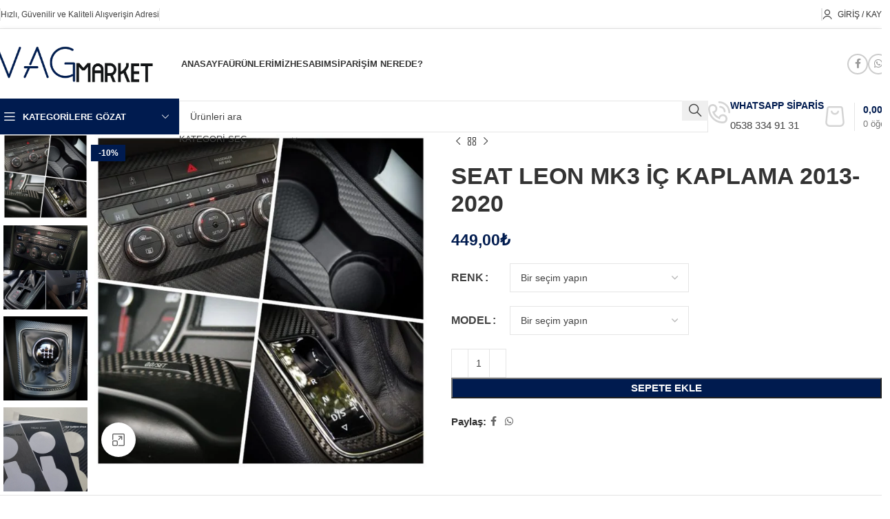

--- FILE ---
content_type: text/html; charset=UTF-8
request_url: https://www.vag-market.com/urun/seat-leon-mk3-ic-kaplama-2013-2020/
body_size: 47642
content:
<!DOCTYPE html><html lang="tr"><head><script data-no-optimize="1">var litespeed_docref=sessionStorage.getItem("litespeed_docref");litespeed_docref&&(Object.defineProperty(document,"referrer",{get:function(){return litespeed_docref}}),sessionStorage.removeItem("litespeed_docref"));</script> <meta charset="UTF-8"><link rel="profile" href="https://gmpg.org/xfn/11"><link rel="pingback" href="https://www.vag-market.com/xmlrpc.php"><meta name="viewport" content="width=device-width, initial-scale=1"><meta name='robots' content='index, follow, max-image-preview:large, max-snippet:-1, max-video-preview:-1' /><title>SEAT LEON MK3 İÇ KAPLAMA 2013-2020 | VagMarket</title><meta name="description" content="VagMarket &#039;te VAG Grubu araçlarınız için en kaliteli yedek parça, aksesuar ve modifikasyon ürünlerini bulabilirsiniz ! Detaylı bilgi için..." /><link rel="canonical" href="https://www.vag-market.com/urun/seat-leon-mk3-ic-kaplama-2013-2020/" /><meta property="og:locale" content="tr_TR" /><meta property="og:type" content="article" /><meta property="og:title" content="SEAT LEON MK3 İÇ KAPLAMA 2013-2020 | VagMarket" /><meta property="og:description" content="VagMarket &#039;te VAG Grubu araçlarınız için en kaliteli yedek parça, aksesuar ve modifikasyon ürünlerini bulabilirsiniz ! Detaylı bilgi için..." /><meta property="og:url" content="https://www.vag-market.com/urun/seat-leon-mk3-ic-kaplama-2013-2020/" /><meta property="og:site_name" content="VagMarket" /><meta property="article:modified_time" content="2025-09-20T13:41:00+00:00" /><meta property="og:image" content="https://www.vag-market.com/wp-content/uploads/2021/02/PicsArt_01-02-05.16.20-600x600-1.jpg" /><meta property="og:image:width" content="600" /><meta property="og:image:height" content="600" /><meta property="og:image:type" content="image/jpeg" /><meta name="twitter:card" content="summary_large_image" /><meta name="twitter:label1" content="Tahmini okuma süresi" /><meta name="twitter:data1" content="1 dakika" /> <script type="application/ld+json" class="yoast-schema-graph">{"@context":"https://schema.org","@graph":[{"@type":["WebPage","ItemPage"],"@id":"https://www.vag-market.com/urun/seat-leon-mk3-ic-kaplama-2013-2020/","url":"https://www.vag-market.com/urun/seat-leon-mk3-ic-kaplama-2013-2020/","name":"SEAT LEON MK3 İÇ KAPLAMA 2013-2020 | VagMarket","isPartOf":{"@id":"https://www.vag-market.com/#website"},"primaryImageOfPage":{"@id":"https://www.vag-market.com/urun/seat-leon-mk3-ic-kaplama-2013-2020/#primaryimage"},"image":{"@id":"https://www.vag-market.com/urun/seat-leon-mk3-ic-kaplama-2013-2020/#primaryimage"},"thumbnailUrl":"https://www.vag-market.com/wp-content/uploads/2021/02/PicsArt_01-02-05.16.20-600x600-1.jpg","datePublished":"2022-06-16T17:56:35+00:00","dateModified":"2025-09-20T13:41:00+00:00","description":"VagMarket 'te VAG Grubu araçlarınız için en kaliteli yedek parça, aksesuar ve modifikasyon ürünlerini bulabilirsiniz ! Detaylı bilgi için...","breadcrumb":{"@id":"https://www.vag-market.com/urun/seat-leon-mk3-ic-kaplama-2013-2020/#breadcrumb"},"inLanguage":"tr","potentialAction":[{"@type":"ReadAction","target":["https://www.vag-market.com/urun/seat-leon-mk3-ic-kaplama-2013-2020/"]}]},{"@type":"ImageObject","inLanguage":"tr","@id":"https://www.vag-market.com/urun/seat-leon-mk3-ic-kaplama-2013-2020/#primaryimage","url":"https://www.vag-market.com/wp-content/uploads/2021/02/PicsArt_01-02-05.16.20-600x600-1.jpg","contentUrl":"https://www.vag-market.com/wp-content/uploads/2021/02/PicsArt_01-02-05.16.20-600x600-1.jpg","width":600,"height":600},{"@type":"BreadcrumbList","@id":"https://www.vag-market.com/urun/seat-leon-mk3-ic-kaplama-2013-2020/#breadcrumb","itemListElement":[{"@type":"ListItem","position":1,"name":"Anasayfa","item":"https://www.vag-market.com/"},{"@type":"ListItem","position":2,"name":"Ürünlerimiz","item":"https://www.vag-market.com/magaza/"},{"@type":"ListItem","position":3,"name":"SEAT LEON MK3 İÇ KAPLAMA 2013-2020"}]},{"@type":"WebSite","@id":"https://www.vag-market.com/#website","url":"https://www.vag-market.com/","name":"VagMarket","description":"VAG Grubu Araçlarınız İçin Özel Ürünler","potentialAction":[{"@type":"SearchAction","target":{"@type":"EntryPoint","urlTemplate":"https://www.vag-market.com/?s={search_term_string}"},"query-input":{"@type":"PropertyValueSpecification","valueRequired":true,"valueName":"search_term_string"}}],"inLanguage":"tr"}]}</script> <link rel='dns-prefetch' href='//capi-automation.s3.us-east-2.amazonaws.com' /><link rel='dns-prefetch' href='//fonts.googleapis.com' /><link rel="alternate" type="application/rss+xml" title="VagMarket &raquo; akışı" href="https://www.vag-market.com/feed/" /><link rel="alternate" type="application/rss+xml" title="VagMarket &raquo; yorum akışı" href="https://www.vag-market.com/comments/feed/" /><link rel="alternate" type="application/rss+xml" title="VagMarket &raquo; SEAT LEON MK3 İÇ KAPLAMA 2013-2020 yorum akışı" href="https://www.vag-market.com/urun/seat-leon-mk3-ic-kaplama-2013-2020/feed/" /><link rel="alternate" title="oEmbed (JSON)" type="application/json+oembed" href="https://www.vag-market.com/wp-json/oembed/1.0/embed?url=https%3A%2F%2Fwww.vag-market.com%2Furun%2Fseat-leon-mk3-ic-kaplama-2013-2020%2F" /><link rel="alternate" title="oEmbed (XML)" type="text/xml+oembed" href="https://www.vag-market.com/wp-json/oembed/1.0/embed?url=https%3A%2F%2Fwww.vag-market.com%2Furun%2Fseat-leon-mk3-ic-kaplama-2013-2020%2F&#038;format=xml" /><link data-optimized="2" rel="stylesheet" href="https://www.vag-market.com/wp-content/litespeed/css/9806493a9ded33bbfc3baacde1693bda.css?ver=6e6e4" /> <script type="litespeed/javascript" data-src="https://www.vag-market.com/wp-includes/js/jquery/jquery.min.js" id="jquery-core-js"></script> <script id="wc-add-to-cart-js-extra" type="litespeed/javascript">var wc_add_to_cart_params={"ajax_url":"/wp-admin/admin-ajax.php","wc_ajax_url":"/?wc-ajax=%%endpoint%%","i18n_view_cart":"Sepetim","cart_url":"https://www.vag-market.com/sepetim-vagmarket/","is_cart":"","cart_redirect_after_add":"no"}</script> <script id="wc-single-product-js-extra" type="litespeed/javascript">var wc_single_product_params={"i18n_required_rating_text":"L\u00fctfen bir oy belirleyin","i18n_rating_options":["1/5 y\u0131ld\u0131z","2/5 y\u0131ld\u0131z","3/5 y\u0131ld\u0131z","4/5 y\u0131ld\u0131z","5/5 y\u0131ld\u0131z"],"i18n_product_gallery_trigger_text":"Tam ekran g\u00f6rsel galerisini g\u00f6r\u00fcnt\u00fcleyin","review_rating_required":"yes","flexslider":{"rtl":!1,"animation":"slide","smoothHeight":!0,"directionNav":!1,"controlNav":"thumbnails","slideshow":!1,"animationSpeed":500,"animationLoop":!1,"allowOneSlide":!1},"zoom_enabled":"","zoom_options":[],"photoswipe_enabled":"","photoswipe_options":{"shareEl":!1,"closeOnScroll":!1,"history":!1,"hideAnimationDuration":0,"showAnimationDuration":0},"flexslider_enabled":""}</script> <script id="woocommerce-js-extra" type="litespeed/javascript">var woocommerce_params={"ajax_url":"/wp-admin/admin-ajax.php","wc_ajax_url":"/?wc-ajax=%%endpoint%%","i18n_password_show":"\u015eifreyi g\u00f6ster","i18n_password_hide":"\u015eifreyi gizle"}</script> <link rel="https://api.w.org/" href="https://www.vag-market.com/wp-json/" /><link rel="alternate" title="JSON" type="application/json" href="https://www.vag-market.com/wp-json/wp/v2/product/19127" /><link rel="EditURI" type="application/rsd+xml" title="RSD" href="https://www.vag-market.com/xmlrpc.php?rsd" /><meta name="generator" content="WordPress 6.9" /><meta name="generator" content="WooCommerce 10.3.6" /><link rel='shortlink' href='https://www.vag-market.com/?p=19127' /><meta name="google-site-verification" content="qeh3jK4d3j2VGtg33a-rKIFLo2XVoBZax797XurbMNw" /><meta name="theme-color" content="#001b4f"><meta name="viewport" content="width=device-width, initial-scale=1.0, maximum-scale=1.0, user-scalable=no">
<noscript><style>.woocommerce-product-gallery{ opacity: 1 !important; }</style></noscript><meta name="generator" content="Elementor 3.33.3; features: additional_custom_breakpoints; settings: css_print_method-external, google_font-disabled, font_display-auto"> <script  type="litespeed/javascript">!function(f,b,e,v,n,t,s){if(f.fbq)return;n=f.fbq=function(){n.callMethod?n.callMethod.apply(n,arguments):n.queue.push(arguments)};if(!f._fbq)f._fbq=n;n.push=n;n.loaded=!0;n.version='2.0';n.queue=[];t=b.createElement(e);t.async=!0;t.src=v;s=b.getElementsByTagName(e)[0];s.parentNode.insertBefore(t,s)}(window,document,'script','https://www.vag-market.com/wp-content/litespeed/localres/aHR0cHM6Ly9jb25uZWN0LmZhY2Vib29rLm5ldC9lbl9VUy9mYmV2ZW50cy5qcw==')</script>  <script  type="litespeed/javascript">fbq('init','1155078171590138',{},{"agent":"woocommerce_2-10.3.6-3.5.14"});document.addEventListener('DOMContentLiteSpeedLoaded',function(){document.body.insertAdjacentHTML('beforeend','<div class=\"wc-facebook-pixel-event-placeholder\"></div>')},!1)</script> <link rel="icon" href="https://www.vag-market.com/wp-content/uploads/2025/03/cropped-IMG_6790-32x32.png" sizes="32x32" /><link rel="icon" href="https://www.vag-market.com/wp-content/uploads/2025/03/cropped-IMG_6790-192x192.png" sizes="192x192" /><link rel="apple-touch-icon" href="https://www.vag-market.com/wp-content/uploads/2025/03/cropped-IMG_6790-180x180.png" /><meta name="msapplication-TileImage" content="https://www.vag-market.com/wp-content/uploads/2025/03/cropped-IMG_6790-270x270.png" />
 <script type="litespeed/javascript" data-src="https://www.vag-market.com/wp-content/litespeed/localres/aHR0cHM6Ly93d3cuZ29vZ2xldGFnbWFuYWdlci5jb20vZ3RhZy9qcw==?id=AW-416052793"></script> <script type="litespeed/javascript">window.dataLayer=window.dataLayer||[];function gtag(){dataLayer.push(arguments)}
gtag('consent','default',{analytics_storage:'denied',ad_storage:'denied',ad_user_data:'denied',ad_personalization:'denied',region:['AT','BE','BG','HR','CY','CZ','DK','EE','FI','FR','DE','GR','HU','IS','IE','IT','LV','LI','LT','LU','MT','NL','NO','PL','PT','RO','SK','SI','ES','SE','GB','CH'],wait_for_update:500,});gtag('js',new Date());gtag('set','developer_id.dOGY3NW',!0);gtag("config","AW-416052793",{"groups":"GLA","send_page_view":!1})</script> </head><body class="wp-singular product-template-default single single-product postid-19127 wp-theme-woodmart theme-woodmart woocommerce woocommerce-page woocommerce-no-js wrapper-custom  categories-accordion-on notifications-sticky sticky-toolbar-on hide-larger-price wd-sticky-btn-on wd-sticky-btn-on-mb elementor-default elementor-kit-11"> <script type="text/javascript" id="wd-flicker-fix">// Flicker fix.</script><script type="litespeed/javascript">gtag("event","page_view",{send_to:"GLA"})</script> <div class="wd-page-wrapper website-wrapper"><header class="whb-header whb-header_855638 whb-sticky-shadow whb-scroll-slide whb-sticky-clone"><div class="whb-main-header"><div class="whb-row whb-top-bar whb-not-sticky-row whb-without-bg whb-border-boxed whb-color-dark whb-hidden-mobile whb-flex-flex-middle"><div class="container"><div class="whb-flex-row whb-top-bar-inner"><div class="whb-column whb-col-left whb-visible-lg"><div class="wd-header-divider whb-divider-default  whb-s3ozswewexkbpahmbqyk"></div><div class="wd-header-text reset-last-child ">Hızlı, Güvenilir ve Kaliteli Alışverişin Adresi</div><div class="wd-header-divider whb-divider-default  whb-wkf4b9uqkrh8jy27x3p8"></div></div><div class="whb-column whb-col-center whb-visible-lg whb-empty-column"></div><div class="whb-column whb-col-right whb-visible-lg"><div class="wd-header-divider whb-divider-default  whb-v5tleyur6u9pmfmc09ci"></div><div class="wd-header-divider whb-divider-default  whb-kdy3g9c065wxyfmdsb61"></div><div class="wd-header-my-account wd-tools-element wd-event-hover wd-with-username wd-design-1 wd-account-style-icon login-side-opener whb-wust3ugkiykpfmjy3s96">
<a href="https://www.vag-market.com/hesabim/" title="Hesabım">
<span class="wd-tools-icon">
</span>
<span class="wd-tools-text">
Giriş / Kayıt			</span></a></div></div><div class="whb-column whb-col-mobile whb-hidden-lg whb-empty-column"></div></div></div></div><div class="whb-row whb-general-header whb-not-sticky-row whb-with-bg whb-without-border whb-color-dark whb-with-shadow whb-flex-flex-middle"><div class="container"><div class="whb-flex-row whb-general-header-inner"><div class="whb-column whb-col-left whb-visible-lg"><div class="site-logo">
<a href="https://www.vag-market.com/" class="wd-logo wd-main-logo" rel="home" aria-label="Site logo">
<img data-lazyloaded="1" src="[data-uri]" width="725" height="189" data-src="https://www.vag-market.com/wp-content/uploads/2021/01/vagmarke.png.webp" alt="VagMarket" style="max-width: 238px;" />	</a></div></div><div class="whb-column whb-col-center whb-visible-lg"><div class="whb-space-element " style="width:35px;"></div><div class="wd-header-nav wd-header-secondary-nav text-left" role="navigation" aria-label="Secondary navigation"><ul id="menu-anasafya-top-2" class="menu wd-nav wd-nav-secondary wd-style-underline wd-gap-s"><li id="menu-item-9737" class="menu-item menu-item-type-custom menu-item-object-custom menu-item-home menu-item-9737 item-level-0 menu-simple-dropdown wd-event-hover" ><a href="https://www.vag-market.com/" class="woodmart-nav-link"><span class="nav-link-text">ANASAYFA</span></a></li><li id="menu-item-9741" class="menu-item menu-item-type-custom menu-item-object-custom menu-item-9741 item-level-0 menu-simple-dropdown wd-event-hover" ><a href="https://www.vag-market.com/magaza" class="woodmart-nav-link"><span class="nav-link-text">Ürünlerimiz</span></a></li><li id="menu-item-9738" class="menu-item menu-item-type-post_type menu-item-object-page menu-item-9738 item-level-0 menu-simple-dropdown wd-event-hover" ><a href="https://www.vag-market.com/hesabim/" class="woodmart-nav-link"><span class="nav-link-text">Hesabım</span></a></li><li id="menu-item-9742" class="menu-item menu-item-type-custom menu-item-object-custom menu-item-9742 item-level-0 menu-simple-dropdown wd-event-hover" ><a href="https://www.vag-market.com/siparis-takip" class="woodmart-nav-link"><span class="nav-link-text">Siparişim Nerede?</span></a></li></ul></div></div><div class="whb-column whb-col-right whb-visible-lg"><div class="wd-header-text reset-last-child "></div><div id="" class=" wd-social-icons wd-style-bordered wd-size-small social-share wd-shape-circle  whb-sli6yksde8xy7qxevwsz color-scheme-dark text-center">
<a rel="noopener noreferrer nofollow" href="https://www.facebook.com/sharer/sharer.php?u=https://www.vag-market.com/urun/seat-leon-mk3-ic-kaplama-2013-2020/" target="_blank" class=" wd-social-icon social-facebook" aria-label="Facebook social link">
<span class="wd-icon"></span>
</a>
<a rel="noopener noreferrer nofollow" href="https://api.whatsapp.com/send?text=https%3A%2F%2Fwww.vag-market.com%2Furun%2Fseat-leon-mk3-ic-kaplama-2013-2020%2F" target="_blank" class="wd-hide-md  wd-social-icon social-whatsapp" aria-label="WhatsApp social link">
<span class="wd-icon"></span>
</a><a rel="noopener noreferrer nofollow" href="whatsapp://send?text=https%3A%2F%2Fwww.vag-market.com%2Furun%2Fseat-leon-mk3-ic-kaplama-2013-2020%2F" target="_blank" class="wd-hide-lg  wd-social-icon social-whatsapp" aria-label="WhatsApp social link">
<span class="wd-icon"></span>
</a></div></div><div class="whb-column whb-mobile-left whb-hidden-lg"><div class="wd-header-text reset-last-child  wd-inline"></div><div class="wd-tools-element wd-header-mobile-nav wd-style-icon wd-design-1 whb-g1k0m1tib7raxrwkm1t3">
<a href="#" rel="nofollow" aria-label="Open mobile menu">
<span class="wd-tools-icon">
</span><span class="wd-tools-text">Menü</span></a></div></div><div class="whb-column whb-mobile-center whb-hidden-lg"><div class="site-logo wd-switch-logo">
<a href="https://www.vag-market.com/" class="wd-logo wd-main-logo" rel="home" aria-label="Site logo">
<img data-lazyloaded="1" src="[data-uri]" width="725" height="189" data-src="https://www.vag-market.com/wp-content/uploads/2021/01/vagmarke.png.webp" alt="VagMarket" style="max-width: 134px;" />	</a>
<a href="https://www.vag-market.com/" class="wd-logo wd-sticky-logo" rel="home">
<img data-lazyloaded="1" src="[data-uri]" width="725" height="189" data-src="https://www.vag-market.com/wp-content/uploads/2021/01/vagmarke.png.webp" alt="VagMarket" style="max-width: 134px;" />		</a></div></div><div class="whb-column whb-mobile-right whb-hidden-lg"><div class="wd-header-search wd-tools-element wd-header-search-mobile wd-display-icon whb-ivm76wsk9us8gzzio1bo wd-style-icon wd-design-1">
<a href="#" rel="nofollow noopener" aria-label="Arama">
<span class="wd-tools-icon">
</span><span class="wd-tools-text">
Arama			</span></a></div><div class="wd-header-divider whb-divider-default  whb-e0syh17lleji37ejs98f"></div><div class="wd-header-cart wd-tools-element wd-design-5 cart-widget-opener whb-trk5sfmvib0ch1s1qbtc">
<a href="https://www.vag-market.com/sepetim-vagmarket/" title="Alışveriş Sepeti">
<span class="wd-tools-icon wd-icon-alt">
<span class="wd-cart-number wd-tools-count">0 <span>öğe</span></span>
</span>
<span class="wd-tools-text">
<span class="wd-cart-subtotal"><span class="woocommerce-Price-amount amount"><bdi>0,00<span class="woocommerce-Price-currencySymbol">&#8378;</span></bdi></span></span>
</span></a></div><div class="wd-header-divider whb-divider-default  whb-843u3de5ojaorjg0u3px"></div><div class="wd-header-my-account wd-tools-element wd-event-hover wd-design-1 wd-account-style-icon login-side-opener whb-8pvl36xccuplmwysufp4">
<a href="https://www.vag-market.com/hesabim/" title="Hesabım">
<span class="wd-tools-icon">
</span>
<span class="wd-tools-text">
Giriş / Kayıt			</span></a></div></div></div></div></div><div class="whb-row whb-header-bottom whb-sticky-row whb-without-bg whb-without-border whb-color-dark whb-hidden-mobile whb-flex-flex-middle"><div class="container"><div class="whb-flex-row whb-header-bottom-inner"><div class="whb-column whb-col-left whb-visible-lg"><div class="wd-header-cats wd-style-1 wd-event-hover whb-wjlcubfdmlq3d7jvmt23" role="navigation" aria-label="Header categories navigation">
<span class="menu-opener color-scheme-light">
<span class="menu-opener-icon"></span>
<span class="menu-open-label">
KATEGORİLERE GÖZAT		</span>
</span><div class="wd-dropdown wd-dropdown-cats"><ul id="menu-anamenu" class="menu wd-nav wd-nav-vertical wd-design-default"><li id="menu-item-9704" class="menu-item menu-item-type-taxonomy menu-item-object-product_cat menu-item-9704 item-level-0 menu-mega-dropdown wd-event-hover onepage-link menu-item-has-children dropdown-load-ajax" ><a href="https://www.vag-market.com/urun-kategori/volkswagen/" class="woodmart-nav-link"><span class="wd-nav-icon fa fa-car"></span><span class="nav-link-text">Volkswagen</span></a><div class="wd-dropdown-menu wd-dropdown wd-design-full-width color-scheme-dark"><div class="container wd-entry-content"><div class="dropdown-html-placeholder wd-fill" data-id="9686"></div></div></div></li><li id="menu-item-37593" class="menu-item menu-item-type-taxonomy menu-item-object-product_cat menu-item-37593 item-level-0 menu-simple-dropdown wd-event-hover" ><a href="https://www.vag-market.com/urun-kategori/cupra/" class="woodmart-nav-link"><span class="wd-nav-icon fa fa-car"></span><span class="nav-link-text">Cupra</span></a></li><li id="menu-item-9714" class="menu-item menu-item-type-taxonomy menu-item-object-product_cat current-product-ancestor current-menu-parent current-product-parent menu-item-9714 item-level-0 menu-mega-dropdown wd-event-hover onepage-link menu-item-has-children dropdown-load-ajax" ><a href="https://www.vag-market.com/urun-kategori/seat/" class="woodmart-nav-link"><span class="wd-nav-icon fa fa-car"></span><span class="nav-link-text">Seat</span></a><div class="wd-dropdown-menu wd-dropdown wd-design-full-width color-scheme-dark"><div class="container wd-entry-content"><div class="dropdown-html-placeholder wd-fill" data-id="9687"></div></div></div></li><li id="menu-item-9563" class="menu-item menu-item-type-custom menu-item-object-custom menu-item-9563 item-level-0 menu-mega-dropdown wd-event-hover onepage-link menu-item-has-children dropdown-load-ajax dropdown-with-height" style="--wd-dropdown-height: 10px;--wd-dropdown-width: 500px;"><a href="https://www.vag-market.com/urun-kategori/audi/" class="woodmart-nav-link"><span class="wd-nav-icon fa fa-car"></span><span class="nav-link-text">Audi</span></a><div class="wd-dropdown-menu wd-dropdown wd-design-full-width color-scheme-dark"><div class="container wd-entry-content"><div class="dropdown-html-placeholder wd-fill" data-id="172"></div></div></div></li><li id="menu-item-9695" class="menu-item menu-item-type-custom menu-item-object-custom menu-item-9695 item-level-0 menu-mega-dropdown wd-event-hover onepage-link menu-item-has-children dropdown-load-ajax dropdown-with-height" style="--wd-dropdown-height: 60px;--wd-dropdown-width: 800px;"><a href="https://www.vag-market.com/urun-kategori/skoda/" class="woodmart-nav-link"><span class="wd-nav-icon fa fa-car"></span><span class="nav-link-text">Skoda</span></a><div class="wd-dropdown-menu wd-dropdown wd-design-sized color-scheme-dark"><div class="container wd-entry-content"><div class="dropdown-html-placeholder wd-fill" data-id="9685"></div></div></div></li><li id="menu-item-9726" class="menu-item menu-item-type-taxonomy menu-item-object-product_cat menu-item-9726 item-level-0 menu-simple-dropdown wd-event-hover" ><a href="https://www.vag-market.com/urun-kategori/paspas-bagaj-havuzu/" class="woodmart-nav-link"><span class="wd-nav-icon fa fa-caravan"></span><span class="nav-link-text">Paspas/Bagaj Havuzu</span></a></li><li id="menu-item-9724" class="menu-item menu-item-type-taxonomy menu-item-object-product_cat menu-item-9724 item-level-0 menu-simple-dropdown wd-event-hover" ><a href="https://www.vag-market.com/urun-kategori/koltuk-kilifi-minder/" class="woodmart-nav-link"><span class="wd-nav-icon fa fa-star-half-alt"></span><span class="nav-link-text">Koltuk Kılıfı/Minder</span></a></li><li id="menu-item-9725" class="menu-item menu-item-type-taxonomy menu-item-object-product_cat menu-item-9725 item-level-0 menu-simple-dropdown wd-event-hover" ><a href="https://www.vag-market.com/urun-kategori/led-far-urunleri/" class="woodmart-nav-link"><span class="wd-nav-icon fa fa-lightbulb"></span><span class="nav-link-text">Led Far Ürünleri</span></a></li><li id="menu-item-9723" class="menu-item menu-item-type-taxonomy menu-item-object-product_cat menu-item-9723 item-level-0 menu-simple-dropdown wd-event-hover" ><a href="https://www.vag-market.com/urun-kategori/temizlik-urunleri/" class="woodmart-nav-link"><span class="wd-nav-icon fa fa-pump-soap"></span><span class="nav-link-text">Araç Temizlik Ürünleri</span></a></li><li id="menu-item-9730" class="menu-item menu-item-type-custom menu-item-object-custom menu-item-has-children menu-item-9730 item-level-0 menu-simple-dropdown wd-event-hover" ><a href="#" class="woodmart-nav-link"><span class="wd-nav-icon fa fa-user-tie"></span><span class="nav-link-text">Kurumsal</span></a><div class="color-scheme-light wd-design-default wd-dropdown-menu wd-dropdown"><div class="container wd-entry-content"><ul class="wd-sub-menu color-scheme-light"><li id="menu-item-9731" class="menu-item menu-item-type-post_type menu-item-object-page menu-item-9731 item-level-1 wd-event-hover" ><a href="https://www.vag-market.com/banka-hesap-bilgileri/" class="woodmart-nav-link">Banka Hesap Bilgileri</a></li><li id="menu-item-9732" class="menu-item menu-item-type-post_type menu-item-object-page menu-item-9732 item-level-1 wd-event-hover" ><a href="https://www.vag-market.com/kargo-ve-teslimat/" class="woodmart-nav-link">Kargo ve Teslimat</a></li><li id="menu-item-9733" class="menu-item menu-item-type-post_type menu-item-object-page menu-item-9733 item-level-1 wd-event-hover" ><a href="https://www.vag-market.com/mss/" class="woodmart-nav-link">Satış Sözleşmesi</a></li><li id="menu-item-9734" class="menu-item menu-item-type-post_type menu-item-object-page menu-item-9734 item-level-1 wd-event-hover" ><a href="https://www.vag-market.com/sartlar-ve-kosullar/" class="woodmart-nav-link">Şartlar ve Koşullar</a></li><li id="menu-item-9735" class="menu-item menu-item-type-post_type menu-item-object-page menu-item-privacy-policy menu-item-9735 item-level-1 wd-event-hover" ><a href="https://www.vag-market.com/gizlilik-sozlesmesi/" class="woodmart-nav-link">Gizlilik Sözleşmesi</a></li><li id="menu-item-9736" class="menu-item menu-item-type-post_type menu-item-object-page menu-item-9736 item-level-1 wd-event-hover" ><a href="https://www.vag-market.com/bize-ulasin/" class="woodmart-nav-link">Bize Ulaşın</a></li></ul></div></div></li><li id="menu-item-9729" class="menu-item menu-item-type-custom menu-item-object-custom menu-item-9729 item-level-0 menu-simple-dropdown wd-event-hover" ><a href="https://www.vag-market.com/hesabim/" class="woodmart-nav-link"><span class="wd-nav-icon fa fa-user-circle"></span><span class="nav-link-text">Hesabım</span></a></li></ul></div></div></div><div class="whb-column whb-col-center whb-visible-lg"><div class="wd-search-form wd-header-search-form wd-display-form whb-9x1ytaxq7aphtb3npidp"><form role="search" method="get" class="searchform  wd-with-cat wd-style-with-bg-2 wd-cat-style-bordered woodmart-ajax-search" action="https://www.vag-market.com/"  data-thumbnail="1" data-price="1" data-post_type="product" data-count="20" data-sku="0" data-symbols_count="3">
<input type="text" class="s" placeholder="Ürünleri ara" value="" name="s" aria-label="Arama" title="Ürünleri ara" required/>
<input type="hidden" name="post_type" value="product"><div class="wd-search-cat wd-scroll">
<input type="hidden" name="product_cat" value="0">
<a href="#" rel="nofollow" data-val="0">
<span>
Kategori seç					</span>
</a><div class="wd-dropdown wd-dropdown-search-cat wd-dropdown-menu wd-scroll-content wd-design-default"><ul class="wd-sub-menu"><li style="display:none;"><a href="#" data-val="0">Kategori seç</a></li><li class="cat-item cat-item-68"><a class="pf-value" href="https://www.vag-market.com/urun-kategori/audi/" data-val="audi" data-title="Audi" >Audi</a><ul class='children'><li class="cat-item cat-item-90"><a class="pf-value" href="https://www.vag-market.com/urun-kategori/audi/a1/" data-val="a1" data-title="A1" >A1</a></li><li class="cat-item cat-item-91"><a class="pf-value" href="https://www.vag-market.com/urun-kategori/audi/a3/" data-val="a3" data-title="A3" >A3</a><ul class='children'><li class="cat-item cat-item-137"><a class="pf-value" href="https://www.vag-market.com/urun-kategori/audi/a3/audi-a3-8p-2008-2012/" data-val="audi-a3-8p-2008-2012" data-title="Audi A3 8P (2008-2012)" >Audi A3 8P (2008-2012)</a></li><li class="cat-item cat-item-138"><a class="pf-value" href="https://www.vag-market.com/urun-kategori/audi/a3/audi-a3-8v-2013-2016/" data-val="audi-a3-8v-2013-2016" data-title="Audi A3 8V (2013-2016)" >Audi A3 8V (2013-2016)</a></li><li class="cat-item cat-item-139"><a class="pf-value" href="https://www.vag-market.com/urun-kategori/audi/a3/audi-a3-8v-2016/" data-val="audi-a3-8v-2016" data-title="Audi A3 8V 2016+" >Audi A3 8V 2016+</a></li></ul></li><li class="cat-item cat-item-92"><a class="pf-value" href="https://www.vag-market.com/urun-kategori/audi/a4/" data-val="a4" data-title="A4" >A4</a><ul class='children'><li class="cat-item cat-item-140"><a class="pf-value" href="https://www.vag-market.com/urun-kategori/audi/a4/audi-a4-b8-2008-2016/" data-val="audi-a4-b8-2008-2016" data-title="Audi A4 B8 (2008-2016)" >Audi A4 B8 (2008-2016)</a></li><li class="cat-item cat-item-141"><a class="pf-value" href="https://www.vag-market.com/urun-kategori/audi/a4/audi-a4-b8-2016/" data-val="audi-a4-b8-2016" data-title="Audi A4 B8 2016+" >Audi A4 B8 2016+</a></li></ul></li><li class="cat-item cat-item-93"><a class="pf-value" href="https://www.vag-market.com/urun-kategori/audi/a5/" data-val="a5" data-title="A5" >A5</a><ul class='children'><li class="cat-item cat-item-142"><a class="pf-value" href="https://www.vag-market.com/urun-kategori/audi/a5/audi-a5-b8-2008-2016/" data-val="audi-a5-b8-2008-2016" data-title="Audi A5 B8 (2008-2016)" >Audi A5 B8 (2008-2016)</a></li><li class="cat-item cat-item-143"><a class="pf-value" href="https://www.vag-market.com/urun-kategori/audi/a5/audi-a5-b8-2016/" data-val="audi-a5-b8-2016" data-title="Audi A5 B8 2016+" >Audi A5 B8 2016+</a></li></ul></li><li class="cat-item cat-item-94"><a class="pf-value" href="https://www.vag-market.com/urun-kategori/audi/a6/" data-val="a6" data-title="A6" >A6</a><ul class='children'><li class="cat-item cat-item-144"><a class="pf-value" href="https://www.vag-market.com/urun-kategori/audi/a6/audi-a6-c72012-2017/" data-val="audi-a6-c72012-2017" data-title="Audi A6 C7(2012-2017)" >Audi A6 C7(2012-2017)</a></li><li class="cat-item cat-item-145"><a class="pf-value" href="https://www.vag-market.com/urun-kategori/audi/a6/audi-a6-c8-2017/" data-val="audi-a6-c8-2017" data-title="Audi A6 C8 2017+" >Audi A6 C8 2017+</a></li></ul></li><li class="cat-item cat-item-95"><a class="pf-value" href="https://www.vag-market.com/urun-kategori/audi/q2/" data-val="q2" data-title="Q2" >Q2</a></li><li class="cat-item cat-item-96"><a class="pf-value" href="https://www.vag-market.com/urun-kategori/audi/q3/" data-val="q3" data-title="Q3" >Q3</a></li><li class="cat-item cat-item-97"><a class="pf-value" href="https://www.vag-market.com/urun-kategori/audi/q5/" data-val="q5" data-title="Q5" >Q5</a></li><li class="cat-item cat-item-98"><a class="pf-value" href="https://www.vag-market.com/urun-kategori/audi/q7/" data-val="q7" data-title="Q7" >Q7</a></li></ul></li><li class="cat-item cat-item-621"><a class="pf-value" href="https://www.vag-market.com/urun-kategori/cupra/" data-val="cupra" data-title="Cupra" >Cupra</a></li><li class="cat-item cat-item-725"><a class="pf-value" href="https://www.vag-market.com/urun-kategori/ic-aksesuarlar/" data-val="ic-aksesuarlar" data-title="İç Aksesuarlar" >İç Aksesuarlar</a></li><li class="cat-item cat-item-103"><a class="pf-value" href="https://www.vag-market.com/urun-kategori/koltuk-kilifi-minder/" data-val="koltuk-kilifi-minder" data-title="Koltuk Kılıfı/Minder" >Koltuk Kılıfı/Minder</a></li><li class="cat-item cat-item-102"><a class="pf-value" href="https://www.vag-market.com/urun-kategori/led-far-urunleri/" data-val="led-far-urunleri" data-title="Led Far Ürünleri" >Led Far Ürünleri</a></li><li class="cat-item cat-item-104"><a class="pf-value" href="https://www.vag-market.com/urun-kategori/paspas-bagaj-havuzu/" data-val="paspas-bagaj-havuzu" data-title="Paspas/Bagaj Havuzu" >Paspas/Bagaj Havuzu</a></li><li class="cat-item cat-item-66"><a class="pf-value" href="https://www.vag-market.com/urun-kategori/seat/" data-val="seat" data-title="Seat" >Seat</a><ul class='children'><li class="cat-item cat-item-81"><a class="pf-value" href="https://www.vag-market.com/urun-kategori/seat/arona/" data-val="arona" data-title="Arona" >Arona</a></li><li class="cat-item cat-item-80"><a class="pf-value" href="https://www.vag-market.com/urun-kategori/seat/ateca/" data-val="ateca" data-title="Ateca" >Ateca</a></li><li class="cat-item cat-item-79"><a class="pf-value" href="https://www.vag-market.com/urun-kategori/seat/ibiza/" data-val="ibiza" data-title="Ibiza" >Ibiza</a><ul class='children'><li class="cat-item cat-item-129"><a class="pf-value" href="https://www.vag-market.com/urun-kategori/seat/ibiza/ibiza-mk4-2008-2017/" data-val="ibiza-mk4-2008-2017" data-title="İbiza Mk4 2008-2017" >İbiza Mk4 2008-2017</a></li><li class="cat-item cat-item-130"><a class="pf-value" href="https://www.vag-market.com/urun-kategori/seat/ibiza/ibiza-mk5-2017/" data-val="ibiza-mk5-2017" data-title="İbiza Mk5 2017+" >İbiza Mk5 2017+</a></li></ul></li><li class="cat-item cat-item-78"><a class="pf-value" href="https://www.vag-market.com/urun-kategori/seat/leon/" data-val="leon" data-title="Leon" >Leon</a><ul class='children'><li class="cat-item cat-item-125"><a class="pf-value" href="https://www.vag-market.com/urun-kategori/seat/leon/leon-mk2-2008-2012/" data-val="leon-mk2-2008-2012" data-title="Leon Mk2 (2008-2012)" >Leon Mk2 (2008-2012)</a></li><li class="cat-item cat-item-126"><a class="pf-value" href="https://www.vag-market.com/urun-kategori/seat/leon/leon-mk3-2013-2020/" data-val="leon-mk3-2013-2020" data-title="Leon Mk3 (2013-2020)" >Leon Mk3 (2013-2020)</a></li><li class="cat-item cat-item-127"><a class="pf-value" href="https://www.vag-market.com/urun-kategori/seat/leon/leon-mk4-2021/" data-val="leon-mk4-2021" data-title="Leon Mk4 2021+" >Leon Mk4 2021+</a></li></ul></li><li class="cat-item cat-item-82"><a class="pf-value" href="https://www.vag-market.com/urun-kategori/seat/toledo/" data-val="toledo" data-title="Toledo" >Toledo</a></li></ul></li><li class="cat-item cat-item-67"><a class="pf-value" href="https://www.vag-market.com/urun-kategori/skoda/" data-val="skoda" data-title="Skoda" >Skoda</a><ul class='children'><li class="cat-item cat-item-83"><a class="pf-value" href="https://www.vag-market.com/urun-kategori/skoda/fabia/" data-val="fabia" data-title="Fabia" >Fabia</a></li><li class="cat-item cat-item-88"><a class="pf-value" href="https://www.vag-market.com/urun-kategori/skoda/kamiq/" data-val="kamiq" data-title="Kamiq" >Kamiq</a></li><li class="cat-item cat-item-86"><a class="pf-value" href="https://www.vag-market.com/urun-kategori/skoda/karoq/" data-val="karoq" data-title="Karoq" >Karoq</a></li><li class="cat-item cat-item-87"><a class="pf-value" href="https://www.vag-market.com/urun-kategori/skoda/kodiaq/" data-val="kodiaq" data-title="Kodiaq" >Kodiaq</a></li><li class="cat-item cat-item-84"><a class="pf-value" href="https://www.vag-market.com/urun-kategori/skoda/octavia/" data-val="octavia" data-title="Octavia" >Octavia</a><ul class='children'><li class="cat-item cat-item-131"><a class="pf-value" href="https://www.vag-market.com/urun-kategori/skoda/octavia/octavia-a5-2004-2013/" data-val="octavia-a5-2004-2013" data-title="Octavia A5 (2004-2013)" >Octavia A5 (2004-2013)</a></li><li class="cat-item cat-item-132"><a class="pf-value" href="https://www.vag-market.com/urun-kategori/skoda/octavia/octavia-a7-2013-2020/" data-val="octavia-a7-2013-2020" data-title="Octavia A7 (2013-2020)" >Octavia A7 (2013-2020)</a></li><li class="cat-item cat-item-133"><a class="pf-value" href="https://www.vag-market.com/urun-kategori/skoda/octavia/octavia-a8-2021/" data-val="octavia-a8-2021" data-title="Octavia A8 2021+" >Octavia A8 2021+</a></li></ul></li><li class="cat-item cat-item-89"><a class="pf-value" href="https://www.vag-market.com/urun-kategori/skoda/scala/" data-val="scala" data-title="Scala" >Scala</a></li><li class="cat-item cat-item-85"><a class="pf-value" href="https://www.vag-market.com/urun-kategori/skoda/superb/" data-val="superb" data-title="SuperB" >SuperB</a><ul class='children'><li class="cat-item cat-item-134"><a class="pf-value" href="https://www.vag-market.com/urun-kategori/skoda/superb/superb-2009-2014/" data-val="superb-2009-2014" data-title="Süperb 2009-2014" >Süperb 2009-2014</a></li><li class="cat-item cat-item-135"><a class="pf-value" href="https://www.vag-market.com/urun-kategori/skoda/superb/superb-2015-2019/" data-val="superb-2015-2019" data-title="Süperb 2015-2019" >Süperb 2015-2019</a></li><li class="cat-item cat-item-136"><a class="pf-value" href="https://www.vag-market.com/urun-kategori/skoda/superb/superb-2019/" data-val="superb-2019" data-title="Süperb 2019+" >Süperb 2019+</a></li></ul></li></ul></li><li class="cat-item cat-item-101"><a class="pf-value" href="https://www.vag-market.com/urun-kategori/temizlik-urunleri/" data-val="temizlik-urunleri" data-title="Temizlik Ürünleri" >Temizlik Ürünleri</a></li><li class="cat-item cat-item-15"><a class="pf-value" href="https://www.vag-market.com/urun-kategori/vag-market/" data-val="vag-market" data-title="Vag Market" >Vag Market</a></li><li class="cat-item cat-item-65"><a class="pf-value" href="https://www.vag-market.com/urun-kategori/volkswagen/" data-val="volkswagen" data-title="Volkswagen" >Volkswagen</a><ul class='children'><li class="cat-item cat-item-75"><a class="pf-value" href="https://www.vag-market.com/urun-kategori/volkswagen/amarok/" data-val="amarok" data-title="Amarok" >Amarok</a></li><li class="cat-item cat-item-72"><a class="pf-value" href="https://www.vag-market.com/urun-kategori/volkswagen/arteon/" data-val="arteon" data-title="Arteon" >Arteon</a></li><li class="cat-item cat-item-118"><a class="pf-value" href="https://www.vag-market.com/urun-kategori/volkswagen/beetle/" data-val="beetle" data-title="Beetle" >Beetle</a></li><li class="cat-item cat-item-77"><a class="pf-value" href="https://www.vag-market.com/urun-kategori/volkswagen/caddy/" data-val="caddy" data-title="Caddy" >Caddy</a></li><li class="cat-item cat-item-70"><a class="pf-value" href="https://www.vag-market.com/urun-kategori/volkswagen/golf/" data-val="golf" data-title="Golf" >Golf</a><ul class='children'><li class="cat-item cat-item-108"><a class="pf-value" href="https://www.vag-market.com/urun-kategori/volkswagen/golf/golf-5-2003-2009/" data-val="golf-5-2003-2009" data-title="Golf 5 (2003-2009)" >Golf 5 (2003-2009)</a></li><li class="cat-item cat-item-109"><a class="pf-value" href="https://www.vag-market.com/urun-kategori/volkswagen/golf/golf-6-2009-2012/" data-val="golf-6-2009-2012" data-title="Golf 6 (2009-2012)" >Golf 6 (2009-2012)</a></li><li class="cat-item cat-item-110"><a class="pf-value" href="https://www.vag-market.com/urun-kategori/volkswagen/golf/golf-7-2012-2017/" data-val="golf-7-2012-2017" data-title="Golf 7 (2012-2017)" >Golf 7 (2012-2017)</a></li><li class="cat-item cat-item-111"><a class="pf-value" href="https://www.vag-market.com/urun-kategori/volkswagen/golf/golf-7-5-2017-2020/" data-val="golf-7-5-2017-2020" data-title="Golf 7.5 (2017-2020)" >Golf 7.5 (2017-2020)</a></li><li class="cat-item cat-item-112"><a class="pf-value" href="https://www.vag-market.com/urun-kategori/volkswagen/golf/golf-8-2021/" data-val="golf-8-2021" data-title="Golf 8 (2021-2024)" >Golf 8 (2021-2024)</a></li><li class="cat-item cat-item-853"><a class="pf-value" href="https://www.vag-market.com/urun-kategori/volkswagen/golf/golf-8-5-2024/" data-val="golf-8-5-2024" data-title="Golf 8.5 ( 2024+ )" >Golf 8.5 ( 2024+ )</a></li></ul></li><li class="cat-item cat-item-918"><a class="pf-value" href="https://www.vag-market.com/urun-kategori/volkswagen/id4-urunleri/" data-val="id4-urunleri" data-title="İD 4" >İD 4</a></li><li class="cat-item cat-item-950"><a class="pf-value" href="https://www.vag-market.com/urun-kategori/volkswagen/id7/" data-val="id7" data-title="İD 7" >İD 7</a></li><li class="cat-item cat-item-73"><a class="pf-value" href="https://www.vag-market.com/urun-kategori/volkswagen/jetta/" data-val="jetta" data-title="Jetta" >Jetta</a><ul class='children'><li class="cat-item cat-item-119"><a class="pf-value" href="https://www.vag-market.com/urun-kategori/volkswagen/jetta/jetta-mk5-2005-2010/" data-val="jetta-mk5-2005-2010" data-title="Jetta Mk5 (2005-2010)" >Jetta Mk5 (2005-2010)</a></li><li class="cat-item cat-item-121"><a class="pf-value" href="https://www.vag-market.com/urun-kategori/volkswagen/jetta/jetta-mk6-makyajli-2015/" data-val="jetta-mk6-makyajli-2015" data-title="Jetta Mk6 Makyajlı 2015+" >Jetta Mk6 Makyajlı 2015+</a></li><li class="cat-item cat-item-120"><a class="pf-value" href="https://www.vag-market.com/urun-kategori/volkswagen/jetta/jetta-mk6-makyajsiz-2010-2014/" data-val="jetta-mk6-makyajsiz-2010-2014" data-title="Jetta Mk6 Makyajsız (2010-2014)" >Jetta Mk6 Makyajsız (2010-2014)</a></li></ul></li><li class="cat-item cat-item-71"><a class="pf-value" href="https://www.vag-market.com/urun-kategori/volkswagen/passat/" data-val="passat" data-title="Passat" >Passat</a><ul class='children'><li class="cat-item cat-item-113"><a class="pf-value" href="https://www.vag-market.com/urun-kategori/volkswagen/passat/passat-b62005-2010/" data-val="passat-b62005-2010" data-title="Passat B6(2005-2010)" >Passat B6(2005-2010)</a></li><li class="cat-item cat-item-114"><a class="pf-value" href="https://www.vag-market.com/urun-kategori/volkswagen/passat/passat-b72010-2015/" data-val="passat-b72010-2015" data-title="Passat B7(2010-2015)" >Passat B7(2010-2015)</a></li><li class="cat-item cat-item-116"><a class="pf-value" href="https://www.vag-market.com/urun-kategori/volkswagen/passat/passat-b8-5-2019/" data-val="passat-b8-5-2019" data-title="Passat B8.5 2019+" >Passat B8.5 2019+</a></li><li class="cat-item cat-item-115"><a class="pf-value" href="https://www.vag-market.com/urun-kategori/volkswagen/passat/passat-b82015-2019/" data-val="passat-b82015-2019" data-title="Passat B8(2015-2019)" >Passat B8(2015-2019)</a></li><li class="cat-item cat-item-117"><a class="pf-value" href="https://www.vag-market.com/urun-kategori/volkswagen/passat/passat-cc/" data-val="passat-cc" data-title="Passat CC" >Passat CC</a></li><li class="cat-item cat-item-772"><a class="pf-value" href="https://www.vag-market.com/urun-kategori/volkswagen/passat/yeni-passat-b9-2024/" data-val="yeni-passat-b9-2024" data-title="Yeni Passat B9 (2024+)" >Yeni Passat B9 (2024+)</a></li></ul></li><li class="cat-item cat-item-69"><a class="pf-value" href="https://www.vag-market.com/urun-kategori/volkswagen/polo-kategori/" data-val="polo-kategori" data-title="Polo" >Polo</a><ul class='children'><li class="cat-item cat-item-106"><a class="pf-value" href="https://www.vag-market.com/urun-kategori/volkswagen/polo-kategori/polo-mk-5-2009-2017/" data-val="polo-mk-5-2009-2017" data-title="Polo Mk 5 (2009-2017)" >Polo Mk 5 (2009-2017)</a></li><li class="cat-item cat-item-107"><a class="pf-value" href="https://www.vag-market.com/urun-kategori/volkswagen/polo-kategori/polo-mk-6-2018/" data-val="polo-mk-6-2018" data-title="Polo Mk 6 (2018+)" >Polo Mk 6 (2018+)</a></li><li class="cat-item cat-item-413"><a class="pf-value" href="https://www.vag-market.com/urun-kategori/volkswagen/polo-kategori/polo-mk6-5-2021/" data-val="polo-mk6-5-2021" data-title="Polo Mk6.5 (2021+)" >Polo Mk6.5 (2021+)</a></li></ul></li><li class="cat-item cat-item-122"><a class="pf-value" href="https://www.vag-market.com/urun-kategori/volkswagen/scirocco/" data-val="scirocco" data-title="Scirocco" >Scirocco</a><ul class='children'><li class="cat-item cat-item-123"><a class="pf-value" href="https://www.vag-market.com/urun-kategori/volkswagen/scirocco/scirocco-2009-2014/" data-val="scirocco-2009-2014" data-title="Scirocco 2009-2014" >Scirocco 2009-2014</a></li><li class="cat-item cat-item-124"><a class="pf-value" href="https://www.vag-market.com/urun-kategori/volkswagen/scirocco/scirocco-2015/" data-val="scirocco-2015" data-title="Scirocco 2015+" >Scirocco 2015+</a></li></ul></li><li class="cat-item cat-item-466"><a class="pf-value" href="https://www.vag-market.com/urun-kategori/volkswagen/tcross-taigo/" data-val="tcross-taigo" data-title="T-Cross/Taigo" >T-Cross/Taigo</a></li><li class="cat-item cat-item-76"><a class="pf-value" href="https://www.vag-market.com/urun-kategori/volkswagen/t-roc/" data-val="t-roc" data-title="T-Roc" >T-Roc</a></li><li class="cat-item cat-item-949"><a class="pf-value" href="https://www.vag-market.com/urun-kategori/volkswagen/tayron/" data-val="tayron" data-title="Tayron" >Tayron</a></li><li class="cat-item cat-item-74"><a class="pf-value" href="https://www.vag-market.com/urun-kategori/volkswagen/tiguan/" data-val="tiguan" data-title="Tiguan" >Tiguan</a></li><li class="cat-item cat-item-786"><a class="pf-value" href="https://www.vag-market.com/urun-kategori/volkswagen/yeni-tiguan-2024/" data-val="yeni-tiguan-2024" data-title="Yeni Tiguan 2024+" >Yeni Tiguan 2024+</a></li></ul></li></ul></div></div>
<button type="submit" class="searchsubmit">
<span>
Arama						</span>
</button></form><div class="search-results-wrapper"><div class="wd-dropdown-results wd-scroll wd-dropdown"><div class="wd-scroll-content"></div></div></div></div></div><div class="whb-column whb-col-right whb-visible-lg"><div class="info-box-wrapper  whb-4td43oq0ylha9p25x2o4"><div id="wd-6933dc1b91ac3" class=" wd-info-box text-left box-icon-align-left box-style-base color-scheme- wd-bg-none wd-items-top"><div class="box-icon-wrapper  box-with-icon box-icon-simple"><div class="info-box-icon"><div class="info-svg-wrapper" style="width: 32px;height: 38px;"><img data-lazyloaded="1" src="[data-uri]" loading="lazy"  data-src="https://www.vag-market.com/wp-content/uploads/2018/11/bf-call-icon.svg" title="bf-call-icon" loading="lazy" width="32" height="38"></div></div></div><div class="info-box-content"><div class="info-box-inner reset-last-child"><h1 class="color-primary" style="font-weight: bold; font-size: 14px;"><strong>WHATSAPP SİPARİS</strong></h1><p style="margin-top: -3px;">0538 334 91 31</p></div></div><a class="wd-info-box-link wd-fill" aria-label="Infobox link" href="#" title=""></a></div></div><div class="wd-header-cart wd-tools-element wd-design-3 cart-widget-opener whb-nedhm962r512y1xz9j06">
<a href="https://www.vag-market.com/sepetim-vagmarket/" title="Alışveriş Sepeti">
<span class="wd-tools-icon wd-icon-alt">
</span>
<span class="wd-tools-text">
<span class="wd-cart-number wd-tools-count">0 <span>öğe</span></span>
<span class="wd-cart-subtotal"><span class="woocommerce-Price-amount amount"><bdi>0,00<span class="woocommerce-Price-currencySymbol">&#8378;</span></bdi></span></span>
</span></a></div></div><div class="whb-column whb-col-mobile whb-hidden-lg"><div class="wd-search-form wd-header-search-form-mobile wd-display-form whb-6q7iqy8pqzf2d1rq224b"><form role="search" method="get" class="searchform  wd-style-with-bg wd-cat-style-bordered woodmart-ajax-search" action="https://www.vag-market.com/"  data-thumbnail="1" data-price="1" data-post_type="product" data-count="20" data-sku="0" data-symbols_count="3">
<input type="text" class="s" placeholder="Ürünleri ara" value="" name="s" aria-label="Arama" title="Ürünleri ara" required/>
<input type="hidden" name="post_type" value="product">
<button type="submit" class="searchsubmit">
<span>
Arama						</span>
</button></form><div class="search-results-wrapper"><div class="wd-dropdown-results wd-scroll wd-dropdown"><div class="wd-scroll-content"></div></div></div></div></div></div></div></div></div></header><div class="wd-page-content main-page-wrapper"><main class="wd-content-layout content-layout-wrapper wd-builder-off" role="main"><div class="wd-content-area site-content"><div id="product-19127" class="single-product-page single-product-content product-design-default tabs-location-standard tabs-type-tabs meta-location-hide reviews-location-tabs product-no-bg product type-product post-19127 status-publish first instock product_cat-leon product_cat-leon-mk3-2013-2020 product_cat-seat product_tag-leon-ic-kaplama has-post-thumbnail sale shipping-taxable purchasable product-type-variable"><div class="container"><div class="woocommerce-notices-wrapper"></div><div class="product-image-summary-wrap"><div class="product-image-summary" ><div class="product-image-summary-inner wd-grid-g" style="--wd-col-lg:12;--wd-gap-lg:30px;--wd-gap-sm:20px;"><div class="product-images wd-grid-col" style="--wd-col-lg:6;--wd-col-md:6;--wd-col-sm:12;"><div class="woocommerce-product-gallery woocommerce-product-gallery--with-images woocommerce-product-gallery--columns-4 images wd-has-thumb thumbs-position-left wd-thumbs-wrap images image-action-zoom"><div class="wd-carousel-container wd-gallery-images"><div class="wd-carousel-inner"><div class="product-labels labels-rectangular"><span class="onsale product-label">-10%</span></div><figure class="woocommerce-product-gallery__wrapper wd-carousel wd-grid" style="--wd-col-lg:1;--wd-col-md:1;--wd-col-sm:1;"><div class="wd-carousel-wrap"><div class="wd-carousel-item"><figure data-thumb="https://www.vag-market.com/wp-content/uploads/2021/02/PicsArt_01-02-05.16.20-600x600-1-150x150.jpg" class="woocommerce-product-gallery__image"><a data-elementor-open-lightbox="no" href="https://www.vag-market.com/wp-content/uploads/2021/02/PicsArt_01-02-05.16.20-600x600-1.jpg"><img fetchpriority="high" width="600" height="600" src="https://www.vag-market.com/wp-content/uploads/2021/02/PicsArt_01-02-05.16.20-600x600-1.jpg.webp" class="wp-post-image wp-post-image" alt="" title="PicsArt_01-02-05.16.20-600&#215;600" data-caption="" data-src="https://www.vag-market.com/wp-content/uploads/2021/02/PicsArt_01-02-05.16.20-600x600-1.jpg.webp" data-large_image="https://www.vag-market.com/wp-content/uploads/2021/02/PicsArt_01-02-05.16.20-600x600-1.jpg" data-large_image_width="600" data-large_image_height="600" decoding="async" srcset="https://www.vag-market.com/wp-content/uploads/2021/02/PicsArt_01-02-05.16.20-600x600-1.jpg.webp 600w, https://www.vag-market.com/wp-content/uploads/2021/02/PicsArt_01-02-05.16.20-600x600-1-100x100.jpg.webp 100w, https://www.vag-market.com/wp-content/uploads/2021/02/PicsArt_01-02-05.16.20-600x600-1-300x300.jpg.webp 300w, https://www.vag-market.com/wp-content/uploads/2021/02/PicsArt_01-02-05.16.20-600x600-1-150x150.jpg.webp 150w, https://www.vag-market.com/wp-content/uploads/2021/02/PicsArt_01-02-05.16.20-600x600-1-32x32.jpg.webp 32w" sizes="(max-width: 600px) 100vw, 600px" /></a></figure></div><div class="wd-carousel-item"><figure data-thumb="https://www.vag-market.com/wp-content/uploads/2021/02/WPWI2369-150x150.jpg" class="woocommerce-product-gallery__image">
<a data-elementor-open-lightbox="no" href="https://www.vag-market.com/wp-content/uploads/2021/02/WPWI2369.jpg">
<img width="600" height="600" src="https://www.vag-market.com/wp-content/uploads/2021/02/WPWI2369-600x600.jpg.webp" class="" alt="" title="WPWI2369" data-caption="" data-src="https://www.vag-market.com/wp-content/uploads/2021/02/WPWI2369.jpg.webp" data-large_image="https://www.vag-market.com/wp-content/uploads/2021/02/WPWI2369.jpg" data-large_image_width="2048" data-large_image_height="2048" decoding="async" srcset="https://www.vag-market.com/wp-content/uploads/2021/02/WPWI2369-600x600.jpg.webp 600w, https://www.vag-market.com/wp-content/uploads/2021/02/WPWI2369-100x100.jpg.webp 100w, https://www.vag-market.com/wp-content/uploads/2021/02/WPWI2369-300x300.jpg.webp 300w, https://www.vag-market.com/wp-content/uploads/2021/02/WPWI2369-1024x1024.jpg.webp 1024w, https://www.vag-market.com/wp-content/uploads/2021/02/WPWI2369-150x150.jpg.webp 150w, https://www.vag-market.com/wp-content/uploads/2021/02/WPWI2369-768x768.jpg.webp 768w, https://www.vag-market.com/wp-content/uploads/2021/02/WPWI2369-1536x1536.jpg.webp 1536w, https://www.vag-market.com/wp-content/uploads/2021/02/WPWI2369.jpg.webp 2048w, https://www.vag-market.com/wp-content/uploads/2021/02/WPWI2369-1200x1200.jpg.webp 1200w, https://www.vag-market.com/wp-content/uploads/2021/02/WPWI2369-32x32.jpg.webp 32w" sizes="(max-width: 600px) 100vw, 600px" />				</a></figure></div><div class="wd-carousel-item"><figure data-thumb="https://www.vag-market.com/wp-content/uploads/2021/02/Leon-Klima-panel-7-600x600-1-150x150.jpg" class="woocommerce-product-gallery__image">
<a data-elementor-open-lightbox="no" href="https://www.vag-market.com/wp-content/uploads/2021/02/Leon-Klima-panel-7-600x600-1.jpg">
<img width="600" height="600" src="https://www.vag-market.com/wp-content/uploads/2021/02/Leon-Klima-panel-7-600x600-1.jpg.webp" class="" alt="" title="Leon-Klima-panel-7-600x600" data-caption="" data-src="https://www.vag-market.com/wp-content/uploads/2021/02/Leon-Klima-panel-7-600x600-1.jpg.webp" data-large_image="https://www.vag-market.com/wp-content/uploads/2021/02/Leon-Klima-panel-7-600x600-1.jpg" data-large_image_width="600" data-large_image_height="600" decoding="async" srcset="https://www.vag-market.com/wp-content/uploads/2021/02/Leon-Klima-panel-7-600x600-1.jpg.webp 600w, https://www.vag-market.com/wp-content/uploads/2021/02/Leon-Klima-panel-7-600x600-1-100x100.jpg.webp 100w, https://www.vag-market.com/wp-content/uploads/2021/02/Leon-Klima-panel-7-600x600-1-300x300.jpg.webp 300w, https://www.vag-market.com/wp-content/uploads/2021/02/Leon-Klima-panel-7-600x600-1-150x150.jpg.webp 150w, https://www.vag-market.com/wp-content/uploads/2021/02/Leon-Klima-panel-7-600x600-1-32x32.jpg.webp 32w" sizes="(max-width: 600px) 100vw, 600px" />				</a></figure></div><div class="wd-carousel-item"><figure data-thumb="https://www.vag-market.com/wp-content/uploads/2021/02/leon_ic_trim_2-600x600-1-150x150.jpg" class="woocommerce-product-gallery__image">
<a data-elementor-open-lightbox="no" href="https://www.vag-market.com/wp-content/uploads/2021/02/leon_ic_trim_2-600x600-1.jpg">
<img loading="lazy" width="600" height="600" src="https://www.vag-market.com/wp-content/uploads/2021/02/leon_ic_trim_2-600x600-1.jpg.webp" class="" alt="" title="leon_iç_trim_2-600x600" data-caption="" data-src="https://www.vag-market.com/wp-content/uploads/2021/02/leon_ic_trim_2-600x600-1.jpg.webp" data-large_image="https://www.vag-market.com/wp-content/uploads/2021/02/leon_ic_trim_2-600x600-1.jpg" data-large_image_width="600" data-large_image_height="600" decoding="async" srcset="https://www.vag-market.com/wp-content/uploads/2021/02/leon_ic_trim_2-600x600-1.jpg.webp 600w, https://www.vag-market.com/wp-content/uploads/2021/02/leon_ic_trim_2-600x600-1-100x100.jpg.webp 100w, https://www.vag-market.com/wp-content/uploads/2021/02/leon_ic_trim_2-600x600-1-300x300.jpg.webp 300w, https://www.vag-market.com/wp-content/uploads/2021/02/leon_ic_trim_2-600x600-1-150x150.jpg.webp 150w, https://www.vag-market.com/wp-content/uploads/2021/02/leon_ic_trim_2-600x600-1-32x32.jpg.webp 32w" sizes="(max-width: 600px) 100vw, 600px" />				</a></figure></div><div class="wd-carousel-item"><figure data-thumb="https://www.vag-market.com/wp-content/uploads/2022/06/WhatsApp-Image-2022-06-16-at-20.55.43-3-300x274.jpeg" class="woocommerce-product-gallery__image">
<a data-elementor-open-lightbox="no" href="https://www.vag-market.com/wp-content/uploads/2022/06/WhatsApp-Image-2022-06-16-at-20.55.43-3.jpeg">
<img loading="lazy" width="600" height="548" src="https://www.vag-market.com/wp-content/uploads/2022/06/WhatsApp-Image-2022-06-16-at-20.55.43-3-600x548.jpeg.webp" class="" alt="" title="WhatsApp Image 2022-06-16 at 20.55.43 (3)" data-caption="" data-src="https://www.vag-market.com/wp-content/uploads/2022/06/WhatsApp-Image-2022-06-16-at-20.55.43-3.jpeg.webp" data-large_image="https://www.vag-market.com/wp-content/uploads/2022/06/WhatsApp-Image-2022-06-16-at-20.55.43-3.jpeg" data-large_image_width="1600" data-large_image_height="1460" decoding="async" srcset="https://www.vag-market.com/wp-content/uploads/2022/06/WhatsApp-Image-2022-06-16-at-20.55.43-3-600x548.jpeg.webp 600w, https://www.vag-market.com/wp-content/uploads/2022/06/WhatsApp-Image-2022-06-16-at-20.55.43-3-300x274.jpeg.webp 300w, https://www.vag-market.com/wp-content/uploads/2022/06/WhatsApp-Image-2022-06-16-at-20.55.43-3-1024x934.jpeg.webp 1024w, https://www.vag-market.com/wp-content/uploads/2022/06/WhatsApp-Image-2022-06-16-at-20.55.43-3-768x701.jpeg.webp 768w, https://www.vag-market.com/wp-content/uploads/2022/06/WhatsApp-Image-2022-06-16-at-20.55.43-3-1536x1402.jpeg.webp 1536w, https://www.vag-market.com/wp-content/uploads/2022/06/WhatsApp-Image-2022-06-16-at-20.55.43-3.jpeg.webp 1600w" sizes="(max-width: 600px) 100vw, 600px" />				</a></figure></div><div class="wd-carousel-item"><figure data-thumb="https://www.vag-market.com/wp-content/uploads/2022/06/WhatsApp-Image-2022-06-16-at-20.55.43-2-300x274.jpeg" class="woocommerce-product-gallery__image">
<a data-elementor-open-lightbox="no" href="https://www.vag-market.com/wp-content/uploads/2022/06/WhatsApp-Image-2022-06-16-at-20.55.43-2.jpeg">
<img loading="lazy" width="600" height="548" src="https://www.vag-market.com/wp-content/uploads/2022/06/WhatsApp-Image-2022-06-16-at-20.55.43-2-600x548.jpeg.webp" class="" alt="" title="WhatsApp Image 2022-06-16 at 20.55.43 (2)" data-caption="" data-src="https://www.vag-market.com/wp-content/uploads/2022/06/WhatsApp-Image-2022-06-16-at-20.55.43-2.jpeg.webp" data-large_image="https://www.vag-market.com/wp-content/uploads/2022/06/WhatsApp-Image-2022-06-16-at-20.55.43-2.jpeg" data-large_image_width="1600" data-large_image_height="1460" decoding="async" srcset="https://www.vag-market.com/wp-content/uploads/2022/06/WhatsApp-Image-2022-06-16-at-20.55.43-2-600x548.jpeg.webp 600w, https://www.vag-market.com/wp-content/uploads/2022/06/WhatsApp-Image-2022-06-16-at-20.55.43-2-300x274.jpeg.webp 300w, https://www.vag-market.com/wp-content/uploads/2022/06/WhatsApp-Image-2022-06-16-at-20.55.43-2-1024x934.jpeg.webp 1024w, https://www.vag-market.com/wp-content/uploads/2022/06/WhatsApp-Image-2022-06-16-at-20.55.43-2-768x701.jpeg.webp 768w, https://www.vag-market.com/wp-content/uploads/2022/06/WhatsApp-Image-2022-06-16-at-20.55.43-2-1536x1402.jpeg.webp 1536w, https://www.vag-market.com/wp-content/uploads/2022/06/WhatsApp-Image-2022-06-16-at-20.55.43-2.jpeg.webp 1600w" sizes="(max-width: 600px) 100vw, 600px" />				</a></figure></div><div class="wd-carousel-item"><figure data-thumb="https://www.vag-market.com/wp-content/uploads/2022/06/WhatsApp-Image-2022-06-16-at-20.55.43-1-300x274.jpeg" class="woocommerce-product-gallery__image">
<a data-elementor-open-lightbox="no" href="https://www.vag-market.com/wp-content/uploads/2022/06/WhatsApp-Image-2022-06-16-at-20.55.43-1.jpeg">
<img loading="lazy" width="600" height="548" src="https://www.vag-market.com/wp-content/uploads/2022/06/WhatsApp-Image-2022-06-16-at-20.55.43-1-600x548.jpeg.webp" class="" alt="" title="WhatsApp Image 2022-06-16 at 20.55.43 (1)" data-caption="" data-src="https://www.vag-market.com/wp-content/uploads/2022/06/WhatsApp-Image-2022-06-16-at-20.55.43-1.jpeg.webp" data-large_image="https://www.vag-market.com/wp-content/uploads/2022/06/WhatsApp-Image-2022-06-16-at-20.55.43-1.jpeg" data-large_image_width="1600" data-large_image_height="1460" decoding="async" srcset="https://www.vag-market.com/wp-content/uploads/2022/06/WhatsApp-Image-2022-06-16-at-20.55.43-1-600x548.jpeg.webp 600w, https://www.vag-market.com/wp-content/uploads/2022/06/WhatsApp-Image-2022-06-16-at-20.55.43-1-300x274.jpeg.webp 300w, https://www.vag-market.com/wp-content/uploads/2022/06/WhatsApp-Image-2022-06-16-at-20.55.43-1-1024x934.jpeg.webp 1024w, https://www.vag-market.com/wp-content/uploads/2022/06/WhatsApp-Image-2022-06-16-at-20.55.43-1-768x701.jpeg.webp 768w, https://www.vag-market.com/wp-content/uploads/2022/06/WhatsApp-Image-2022-06-16-at-20.55.43-1-1536x1402.jpeg.webp 1536w, https://www.vag-market.com/wp-content/uploads/2022/06/WhatsApp-Image-2022-06-16-at-20.55.43-1.jpeg.webp 1600w" sizes="(max-width: 600px) 100vw, 600px" />				</a></figure></div><div class="wd-carousel-item"><figure data-thumb="https://www.vag-market.com/wp-content/uploads/2022/06/WhatsApp-Image-2022-06-16-at-20.55.43-300x274.jpeg" class="woocommerce-product-gallery__image">
<a data-elementor-open-lightbox="no" href="https://www.vag-market.com/wp-content/uploads/2022/06/WhatsApp-Image-2022-06-16-at-20.55.43.jpeg">
<img loading="lazy" width="600" height="548" src="https://www.vag-market.com/wp-content/uploads/2022/06/WhatsApp-Image-2022-06-16-at-20.55.43-600x548.jpeg.webp" class="" alt="" title="WhatsApp Image 2022-06-16 at 20.55.43" data-caption="" data-src="https://www.vag-market.com/wp-content/uploads/2022/06/WhatsApp-Image-2022-06-16-at-20.55.43.jpeg.webp" data-large_image="https://www.vag-market.com/wp-content/uploads/2022/06/WhatsApp-Image-2022-06-16-at-20.55.43.jpeg" data-large_image_width="1600" data-large_image_height="1460" decoding="async" srcset="https://www.vag-market.com/wp-content/uploads/2022/06/WhatsApp-Image-2022-06-16-at-20.55.43-600x548.jpeg.webp 600w, https://www.vag-market.com/wp-content/uploads/2022/06/WhatsApp-Image-2022-06-16-at-20.55.43-300x274.jpeg.webp 300w, https://www.vag-market.com/wp-content/uploads/2022/06/WhatsApp-Image-2022-06-16-at-20.55.43-1024x934.jpeg.webp 1024w, https://www.vag-market.com/wp-content/uploads/2022/06/WhatsApp-Image-2022-06-16-at-20.55.43-768x701.jpeg.webp 768w, https://www.vag-market.com/wp-content/uploads/2022/06/WhatsApp-Image-2022-06-16-at-20.55.43-1536x1402.jpeg.webp 1536w, https://www.vag-market.com/wp-content/uploads/2022/06/WhatsApp-Image-2022-06-16-at-20.55.43.jpeg.webp 1600w" sizes="(max-width: 600px) 100vw, 600px" />				</a></figure></div></div></figure><div class="wd-nav-arrows wd-pos-sep wd-hover-1 wd-custom-style wd-icon-1"><div class="wd-btn-arrow wd-prev wd-disabled"><div class="wd-arrow-inner"></div></div><div class="wd-btn-arrow wd-next"><div class="wd-arrow-inner"></div></div></div><div class="product-additional-galleries"><div class="wd-show-product-gallery-wrap wd-action-btn wd-style-icon-bg-text wd-gallery-btn"><a href="#" rel="nofollow" class="woodmart-show-product-gallery"><span>Büyütmek için tıklayın</span></a></div></div></div></div><div class="wd-carousel-container wd-gallery-thumb"><div class="wd-carousel-inner"><div class="wd-carousel wd-grid" style="--wd-col-lg:3;--wd-col-md:4;--wd-col-sm:3;"><div class="wd-carousel-wrap"><div class="wd-carousel-item ">
<img data-lazyloaded="1" src="[data-uri]" loading="lazy" width="150" height="150" data-src="https://www.vag-market.com/wp-content/uploads/2021/02/PicsArt_01-02-05.16.20-600x600-1-150x150.jpg.webp" class="attachment-150x0 size-150x0" alt="" decoding="async" data-srcset="https://www.vag-market.com/wp-content/uploads/2021/02/PicsArt_01-02-05.16.20-600x600-1-150x150.jpg.webp 150w, https://www.vag-market.com/wp-content/uploads/2021/02/PicsArt_01-02-05.16.20-600x600-1.jpg.webp 600w, https://www.vag-market.com/wp-content/uploads/2021/02/PicsArt_01-02-05.16.20-600x600-1-100x100.jpg.webp 100w, https://www.vag-market.com/wp-content/uploads/2021/02/PicsArt_01-02-05.16.20-600x600-1-300x300.jpg.webp 300w, https://www.vag-market.com/wp-content/uploads/2021/02/PicsArt_01-02-05.16.20-600x600-1-32x32.jpg.webp 32w" data-sizes="(max-width: 150px) 100vw, 150px" /></div><div class="wd-carousel-item ">
<img data-lazyloaded="1" src="[data-uri]" loading="lazy" width="150" height="150" data-src="https://www.vag-market.com/wp-content/uploads/2021/02/WPWI2369-150x150.jpg.webp" class="attachment-150x0 size-150x0" alt="" decoding="async" data-srcset="https://www.vag-market.com/wp-content/uploads/2021/02/WPWI2369-150x150.jpg.webp 150w, https://www.vag-market.com/wp-content/uploads/2021/02/WPWI2369-600x600.jpg.webp 600w, https://www.vag-market.com/wp-content/uploads/2021/02/WPWI2369-100x100.jpg.webp 100w, https://www.vag-market.com/wp-content/uploads/2021/02/WPWI2369-300x300.jpg.webp 300w, https://www.vag-market.com/wp-content/uploads/2021/02/WPWI2369-1024x1024.jpg.webp 1024w, https://www.vag-market.com/wp-content/uploads/2021/02/WPWI2369-768x768.jpg.webp 768w, https://www.vag-market.com/wp-content/uploads/2021/02/WPWI2369-1536x1536.jpg.webp 1536w, https://www.vag-market.com/wp-content/uploads/2021/02/WPWI2369.jpg.webp 2048w, https://www.vag-market.com/wp-content/uploads/2021/02/WPWI2369-1200x1200.jpg.webp 1200w, https://www.vag-market.com/wp-content/uploads/2021/02/WPWI2369-32x32.jpg.webp 32w" data-sizes="(max-width: 150px) 100vw, 150px" /></div><div class="wd-carousel-item ">
<img data-lazyloaded="1" src="[data-uri]" loading="lazy" width="150" height="150" data-src="https://www.vag-market.com/wp-content/uploads/2021/02/Leon-Klima-panel-7-600x600-1-150x150.jpg.webp" class="attachment-150x0 size-150x0" alt="" decoding="async" data-srcset="https://www.vag-market.com/wp-content/uploads/2021/02/Leon-Klima-panel-7-600x600-1-150x150.jpg.webp 150w, https://www.vag-market.com/wp-content/uploads/2021/02/Leon-Klima-panel-7-600x600-1.jpg.webp 600w, https://www.vag-market.com/wp-content/uploads/2021/02/Leon-Klima-panel-7-600x600-1-100x100.jpg.webp 100w, https://www.vag-market.com/wp-content/uploads/2021/02/Leon-Klima-panel-7-600x600-1-300x300.jpg.webp 300w, https://www.vag-market.com/wp-content/uploads/2021/02/Leon-Klima-panel-7-600x600-1-32x32.jpg.webp 32w" data-sizes="(max-width: 150px) 100vw, 150px" /></div><div class="wd-carousel-item ">
<img data-lazyloaded="1" src="[data-uri]" loading="lazy" width="150" height="150" data-src="https://www.vag-market.com/wp-content/uploads/2021/02/leon_ic_trim_2-600x600-1-150x150.jpg.webp" class="attachment-150x0 size-150x0" alt="" decoding="async" data-srcset="https://www.vag-market.com/wp-content/uploads/2021/02/leon_ic_trim_2-600x600-1-150x150.jpg.webp 150w, https://www.vag-market.com/wp-content/uploads/2021/02/leon_ic_trim_2-600x600-1.jpg.webp 600w, https://www.vag-market.com/wp-content/uploads/2021/02/leon_ic_trim_2-600x600-1-100x100.jpg.webp 100w, https://www.vag-market.com/wp-content/uploads/2021/02/leon_ic_trim_2-600x600-1-300x300.jpg.webp 300w, https://www.vag-market.com/wp-content/uploads/2021/02/leon_ic_trim_2-600x600-1-32x32.jpg.webp 32w" data-sizes="(max-width: 150px) 100vw, 150px" /></div><div class="wd-carousel-item ">
<img data-lazyloaded="1" src="[data-uri]" loading="lazy" width="150" height="137" data-src="https://www.vag-market.com/wp-content/uploads/2022/06/WhatsApp-Image-2022-06-16-at-20.55.43-3-300x274.jpeg.webp" class="attachment-150x0 size-150x0" alt="" decoding="async" data-srcset="https://www.vag-market.com/wp-content/uploads/2022/06/WhatsApp-Image-2022-06-16-at-20.55.43-3-300x274.jpeg.webp 300w, https://www.vag-market.com/wp-content/uploads/2022/06/WhatsApp-Image-2022-06-16-at-20.55.43-3-1024x934.jpeg.webp 1024w, https://www.vag-market.com/wp-content/uploads/2022/06/WhatsApp-Image-2022-06-16-at-20.55.43-3-768x701.jpeg.webp 768w, https://www.vag-market.com/wp-content/uploads/2022/06/WhatsApp-Image-2022-06-16-at-20.55.43-3-1536x1402.jpeg.webp 1536w, https://www.vag-market.com/wp-content/uploads/2022/06/WhatsApp-Image-2022-06-16-at-20.55.43-3-600x548.jpeg.webp 600w, https://www.vag-market.com/wp-content/uploads/2022/06/WhatsApp-Image-2022-06-16-at-20.55.43-3.jpeg.webp 1600w" data-sizes="(max-width: 150px) 100vw, 150px" /></div><div class="wd-carousel-item ">
<img data-lazyloaded="1" src="[data-uri]" loading="lazy" width="150" height="137" data-src="https://www.vag-market.com/wp-content/uploads/2022/06/WhatsApp-Image-2022-06-16-at-20.55.43-2-300x274.jpeg.webp" class="attachment-150x0 size-150x0" alt="" decoding="async" data-srcset="https://www.vag-market.com/wp-content/uploads/2022/06/WhatsApp-Image-2022-06-16-at-20.55.43-2-300x274.jpeg.webp 300w, https://www.vag-market.com/wp-content/uploads/2022/06/WhatsApp-Image-2022-06-16-at-20.55.43-2-1024x934.jpeg.webp 1024w, https://www.vag-market.com/wp-content/uploads/2022/06/WhatsApp-Image-2022-06-16-at-20.55.43-2-768x701.jpeg.webp 768w, https://www.vag-market.com/wp-content/uploads/2022/06/WhatsApp-Image-2022-06-16-at-20.55.43-2-1536x1402.jpeg.webp 1536w, https://www.vag-market.com/wp-content/uploads/2022/06/WhatsApp-Image-2022-06-16-at-20.55.43-2-600x548.jpeg.webp 600w, https://www.vag-market.com/wp-content/uploads/2022/06/WhatsApp-Image-2022-06-16-at-20.55.43-2.jpeg.webp 1600w" data-sizes="(max-width: 150px) 100vw, 150px" /></div><div class="wd-carousel-item ">
<img data-lazyloaded="1" src="[data-uri]" loading="lazy" width="150" height="137" data-src="https://www.vag-market.com/wp-content/uploads/2022/06/WhatsApp-Image-2022-06-16-at-20.55.43-1-300x274.jpeg.webp" class="attachment-150x0 size-150x0" alt="" decoding="async" data-srcset="https://www.vag-market.com/wp-content/uploads/2022/06/WhatsApp-Image-2022-06-16-at-20.55.43-1-300x274.jpeg.webp 300w, https://www.vag-market.com/wp-content/uploads/2022/06/WhatsApp-Image-2022-06-16-at-20.55.43-1-1024x934.jpeg.webp 1024w, https://www.vag-market.com/wp-content/uploads/2022/06/WhatsApp-Image-2022-06-16-at-20.55.43-1-768x701.jpeg.webp 768w, https://www.vag-market.com/wp-content/uploads/2022/06/WhatsApp-Image-2022-06-16-at-20.55.43-1-1536x1402.jpeg.webp 1536w, https://www.vag-market.com/wp-content/uploads/2022/06/WhatsApp-Image-2022-06-16-at-20.55.43-1-600x548.jpeg.webp 600w, https://www.vag-market.com/wp-content/uploads/2022/06/WhatsApp-Image-2022-06-16-at-20.55.43-1.jpeg.webp 1600w" data-sizes="(max-width: 150px) 100vw, 150px" /></div><div class="wd-carousel-item ">
<img data-lazyloaded="1" src="[data-uri]" loading="lazy" width="150" height="137" data-src="https://www.vag-market.com/wp-content/uploads/2022/06/WhatsApp-Image-2022-06-16-at-20.55.43-300x274.jpeg.webp" class="attachment-150x0 size-150x0" alt="" decoding="async" data-srcset="https://www.vag-market.com/wp-content/uploads/2022/06/WhatsApp-Image-2022-06-16-at-20.55.43-300x274.jpeg.webp 300w, https://www.vag-market.com/wp-content/uploads/2022/06/WhatsApp-Image-2022-06-16-at-20.55.43-1024x934.jpeg.webp 1024w, https://www.vag-market.com/wp-content/uploads/2022/06/WhatsApp-Image-2022-06-16-at-20.55.43-768x701.jpeg.webp 768w, https://www.vag-market.com/wp-content/uploads/2022/06/WhatsApp-Image-2022-06-16-at-20.55.43-1536x1402.jpeg.webp 1536w, https://www.vag-market.com/wp-content/uploads/2022/06/WhatsApp-Image-2022-06-16-at-20.55.43-600x548.jpeg.webp 600w, https://www.vag-market.com/wp-content/uploads/2022/06/WhatsApp-Image-2022-06-16-at-20.55.43.jpeg.webp 1600w" data-sizes="(max-width: 150px) 100vw, 150px" /></div></div></div><div class="wd-nav-arrows wd-thumb-nav wd-custom-style wd-pos-sep wd-icon-1"><div class="wd-btn-arrow wd-prev wd-disabled"><div class="wd-arrow-inner"></div></div><div class="wd-btn-arrow wd-next"><div class="wd-arrow-inner"></div></div></div></div></div></div></div><div class="summary entry-summary text-left wd-grid-col" style="--wd-col-lg:6;--wd-col-md:6;--wd-col-sm:12;"><div class="summary-inner wd-set-mb reset-last-child"><div class="single-breadcrumbs-wrapper wd-grid-f"><div class="wd-products-nav"><div class="wd-event-hover">
<a class="wd-product-nav-btn wd-btn-prev" href="https://www.vag-market.com/urun/her-araca-uyumlu-tam-takim-koltuk-kiliflari/" aria-label="Önceki ürün"></a><div class="wd-dropdown">
<a href="https://www.vag-market.com/urun/her-araca-uyumlu-tam-takim-koltuk-kiliflari/" class="wd-product-nav-thumb">
<img data-lazyloaded="1" src="[data-uri]" loading="lazy" width="600" height="600" data-src="https://www.vag-market.com/wp-content/uploads/2022/05/4DC253D1-6F76-4369-B4C3-75259AEA36E5.jpeg.webp" class="attachment-woocommerce_thumbnail size-woocommerce_thumbnail" alt="Her Araca Uyumlu Tam Takım Koltuk Kılıfları" decoding="async" />				</a><div class="wd-product-nav-desc">
<a href="https://www.vag-market.com/urun/her-araca-uyumlu-tam-takim-koltuk-kiliflari/" class="wd-entities-title">
Her Araca Uyumlu Tam Takım Koltuk Kılıfları					</a><span class="price">
<span class="ayudawp-endk-fiyat"><span class="ayudawp-prefix">From</span> <span class="woocommerce-Price-amount amount">1.999,00<span class="woocommerce-Price-currencySymbol">&#8378;</span></span></span>					</span></div></div></div>
<a href="https://www.vag-market.com/magaza/" class="wd-product-nav-btn wd-btn-back wd-tooltip">
<span>
Ürünlere dön		</span>
</a><div class="wd-event-hover">
<a class="wd-product-nav-btn wd-btn-next" href="https://www.vag-market.com/urun/polo-komple-cam-cerceve-2019/" aria-label="Sonraki ürün"></a><div class="wd-dropdown">
<a href="https://www.vag-market.com/urun/polo-komple-cam-cerceve-2019/" class="wd-product-nav-thumb">
<img data-lazyloaded="1" src="[data-uri]" loading="lazy" width="600" height="600" data-src="https://www.vag-market.com/wp-content/uploads/2023/12/img_7835-600x600.jpeg.webp" class="attachment-woocommerce_thumbnail size-woocommerce_thumbnail" alt="Polo Komple Cam Çerçeve 2019+" decoding="async" data-srcset="https://www.vag-market.com/wp-content/uploads/2023/12/img_7835-600x600.jpeg.webp 600w, https://www.vag-market.com/wp-content/uploads/2023/12/img_7835-150x150.jpeg.webp 150w, https://www.vag-market.com/wp-content/uploads/2023/12/img_7835-100x100.jpeg.webp 100w, https://www.vag-market.com/wp-content/uploads/2023/12/img_7835-32x32.jpeg.webp 32w" data-sizes="(max-width: 600px) 100vw, 600px" />				</a><div class="wd-product-nav-desc">
<a href="https://www.vag-market.com/urun/polo-komple-cam-cerceve-2019/" class="wd-entities-title">
Polo Komple Cam Çerçeve 2019+					</a><span class="price">
<del aria-hidden="true"><span class="woocommerce-Price-amount amount">1.999,00<span class="woocommerce-Price-currencySymbol">&#8378;</span></span></del> <span class="screen-reader-text">Orijinal fiyat: 1.999,00&#8378;.</span><ins aria-hidden="true"><span class="woocommerce-Price-amount amount">1.699,00<span class="woocommerce-Price-currencySymbol">&#8378;</span></span></ins><span class="screen-reader-text">Şu andaki fiyat: 1.699,00&#8378;.</span>					</span></div></div></div></div></div><h1 class="product_title entry-title wd-entities-title">
SEAT LEON MK3 İÇ KAPLAMA 2013-2020</h1><p class="price"><span class="ayudawp-endk-fiyat"><span class="ayudawp-prefix">From</span> <span class="woocommerce-Price-amount amount"><bdi>449,00<span class="woocommerce-Price-currencySymbol">&#8378;</span></bdi></span></span></p><form class="variations_form cart wd-price-outside wd-reset-side-lg wd-reset-bottom-md wd-label-top-md" action="https://www.vag-market.com/urun/seat-leon-mk3-ic-kaplama-2013-2020/" method="post" enctype='multipart/form-data' data-product_id="19127" data-product_variations="[{&quot;attributes&quot;:{&quot;attribute_renk&quot;:&quot;Mat Karbon Siyah&quot;,&quot;attribute_model&quot;:&quot;2017-2020 Dsg&quot;},&quot;availability_html&quot;:&quot;&quot;,&quot;backorders_allowed&quot;:false,&quot;dimensions&quot;:{&quot;length&quot;:&quot;&quot;,&quot;width&quot;:&quot;&quot;,&quot;height&quot;:&quot;&quot;},&quot;dimensions_html&quot;:&quot;Yok&quot;,&quot;display_price&quot;:449,&quot;display_regular_price&quot;:499.9,&quot;image&quot;:{&quot;title&quot;:&quot;PicsArt_01-02-05.16.20-600&amp;#215;600&quot;,&quot;caption&quot;:&quot;&quot;,&quot;url&quot;:&quot;https:\/\/www.vag-market.com\/wp-content\/uploads\/2021\/02\/PicsArt_01-02-05.16.20-600x600-1.jpg&quot;,&quot;alt&quot;:&quot;PicsArt_01-02-05.16.20-600&amp;#215;600&quot;,&quot;src&quot;:&quot;https:\/\/www.vag-market.com\/wp-content\/uploads\/2021\/02\/PicsArt_01-02-05.16.20-600x600-1.jpg&quot;,&quot;srcset&quot;:&quot;https:\/\/www.vag-market.com\/wp-content\/uploads\/2021\/02\/PicsArt_01-02-05.16.20-600x600-1.jpg.webp 600w, https:\/\/www.vag-market.com\/wp-content\/uploads\/2021\/02\/PicsArt_01-02-05.16.20-600x600-1-100x100.jpg.webp 100w, https:\/\/www.vag-market.com\/wp-content\/uploads\/2021\/02\/PicsArt_01-02-05.16.20-600x600-1-300x300.jpg.webp 300w, https:\/\/www.vag-market.com\/wp-content\/uploads\/2021\/02\/PicsArt_01-02-05.16.20-600x600-1-150x150.jpg.webp 150w, https:\/\/www.vag-market.com\/wp-content\/uploads\/2021\/02\/PicsArt_01-02-05.16.20-600x600-1-32x32.jpg.webp 32w&quot;,&quot;sizes&quot;:&quot;(max-width: 600px) 100vw, 600px&quot;,&quot;full_src&quot;:&quot;https:\/\/www.vag-market.com\/wp-content\/uploads\/2021\/02\/PicsArt_01-02-05.16.20-600x600-1.jpg&quot;,&quot;full_src_w&quot;:600,&quot;full_src_h&quot;:600,&quot;gallery_thumbnail_src&quot;:&quot;https:\/\/www.vag-market.com\/wp-content\/uploads\/2021\/02\/PicsArt_01-02-05.16.20-600x600-1-150x150.jpg&quot;,&quot;gallery_thumbnail_src_w&quot;:150,&quot;gallery_thumbnail_src_h&quot;:150,&quot;thumb_src&quot;:&quot;https:\/\/www.vag-market.com\/wp-content\/uploads\/2021\/02\/PicsArt_01-02-05.16.20-600x600-1-600x600.jpg&quot;,&quot;thumb_src_w&quot;:600,&quot;thumb_src_h&quot;:600,&quot;src_w&quot;:600,&quot;src_h&quot;:600},&quot;image_id&quot;:10315,&quot;is_downloadable&quot;:false,&quot;is_in_stock&quot;:true,&quot;is_purchasable&quot;:true,&quot;is_sold_individually&quot;:&quot;no&quot;,&quot;is_virtual&quot;:false,&quot;max_qty&quot;:&quot;&quot;,&quot;min_qty&quot;:1,&quot;price_html&quot;:&quot;&lt;span class=\&quot;price\&quot;&gt;&lt;del aria-hidden=\&quot;true\&quot;&gt;&lt;span class=\&quot;woocommerce-Price-amount amount\&quot;&gt;&lt;bdi&gt;499,90&lt;span class=\&quot;woocommerce-Price-currencySymbol\&quot;&gt;&amp;#8378;&lt;\/span&gt;&lt;\/bdi&gt;&lt;\/span&gt;&lt;\/del&gt; &lt;span class=\&quot;screen-reader-text\&quot;&gt;Orijinal fiyat: 499,90&amp;#8378;.&lt;\/span&gt;&lt;ins aria-hidden=\&quot;true\&quot;&gt;&lt;span class=\&quot;woocommerce-Price-amount amount\&quot;&gt;&lt;bdi&gt;449,00&lt;span class=\&quot;woocommerce-Price-currencySymbol\&quot;&gt;&amp;#8378;&lt;\/span&gt;&lt;\/bdi&gt;&lt;\/span&gt;&lt;\/ins&gt;&lt;span class=\&quot;screen-reader-text\&quot;&gt;\u015eu andaki fiyat: 449,00&amp;#8378;.&lt;\/span&gt;&lt;\/span&gt;&quot;,&quot;sku&quot;:&quot;&quot;,&quot;variation_description&quot;:&quot;&quot;,&quot;variation_id&quot;:19128,&quot;variation_is_active&quot;:true,&quot;variation_is_visible&quot;:true,&quot;weight&quot;:&quot;&quot;,&quot;weight_html&quot;:&quot;Yok&quot;,&quot;display_name&quot;:&quot;SEAT LEON MK3 \u0130\u00c7 KAPLAMA 2013-2020 - Mat Karbon Siyah, 2017-2020 Dsg&quot;},{&quot;attributes&quot;:{&quot;attribute_renk&quot;:&quot;Mat Karbon Siyah&quot;,&quot;attribute_model&quot;:&quot;2017-2020 Manuel&quot;},&quot;availability_html&quot;:&quot;&quot;,&quot;backorders_allowed&quot;:false,&quot;dimensions&quot;:{&quot;length&quot;:&quot;&quot;,&quot;width&quot;:&quot;&quot;,&quot;height&quot;:&quot;&quot;},&quot;dimensions_html&quot;:&quot;Yok&quot;,&quot;display_price&quot;:449,&quot;display_regular_price&quot;:499.99,&quot;image&quot;:{&quot;title&quot;:&quot;PicsArt_01-02-05.16.20-600&amp;#215;600&quot;,&quot;caption&quot;:&quot;&quot;,&quot;url&quot;:&quot;https:\/\/www.vag-market.com\/wp-content\/uploads\/2021\/02\/PicsArt_01-02-05.16.20-600x600-1.jpg&quot;,&quot;alt&quot;:&quot;PicsArt_01-02-05.16.20-600&amp;#215;600&quot;,&quot;src&quot;:&quot;https:\/\/www.vag-market.com\/wp-content\/uploads\/2021\/02\/PicsArt_01-02-05.16.20-600x600-1.jpg&quot;,&quot;srcset&quot;:&quot;https:\/\/www.vag-market.com\/wp-content\/uploads\/2021\/02\/PicsArt_01-02-05.16.20-600x600-1.jpg.webp 600w, https:\/\/www.vag-market.com\/wp-content\/uploads\/2021\/02\/PicsArt_01-02-05.16.20-600x600-1-100x100.jpg.webp 100w, https:\/\/www.vag-market.com\/wp-content\/uploads\/2021\/02\/PicsArt_01-02-05.16.20-600x600-1-300x300.jpg.webp 300w, https:\/\/www.vag-market.com\/wp-content\/uploads\/2021\/02\/PicsArt_01-02-05.16.20-600x600-1-150x150.jpg.webp 150w, https:\/\/www.vag-market.com\/wp-content\/uploads\/2021\/02\/PicsArt_01-02-05.16.20-600x600-1-32x32.jpg.webp 32w&quot;,&quot;sizes&quot;:&quot;(max-width: 600px) 100vw, 600px&quot;,&quot;full_src&quot;:&quot;https:\/\/www.vag-market.com\/wp-content\/uploads\/2021\/02\/PicsArt_01-02-05.16.20-600x600-1.jpg&quot;,&quot;full_src_w&quot;:600,&quot;full_src_h&quot;:600,&quot;gallery_thumbnail_src&quot;:&quot;https:\/\/www.vag-market.com\/wp-content\/uploads\/2021\/02\/PicsArt_01-02-05.16.20-600x600-1-150x150.jpg&quot;,&quot;gallery_thumbnail_src_w&quot;:150,&quot;gallery_thumbnail_src_h&quot;:150,&quot;thumb_src&quot;:&quot;https:\/\/www.vag-market.com\/wp-content\/uploads\/2021\/02\/PicsArt_01-02-05.16.20-600x600-1-600x600.jpg&quot;,&quot;thumb_src_w&quot;:600,&quot;thumb_src_h&quot;:600,&quot;src_w&quot;:600,&quot;src_h&quot;:600},&quot;image_id&quot;:10315,&quot;is_downloadable&quot;:false,&quot;is_in_stock&quot;:true,&quot;is_purchasable&quot;:true,&quot;is_sold_individually&quot;:&quot;no&quot;,&quot;is_virtual&quot;:false,&quot;max_qty&quot;:&quot;&quot;,&quot;min_qty&quot;:1,&quot;price_html&quot;:&quot;&lt;span class=\&quot;price\&quot;&gt;&lt;del aria-hidden=\&quot;true\&quot;&gt;&lt;span class=\&quot;woocommerce-Price-amount amount\&quot;&gt;&lt;bdi&gt;499,99&lt;span class=\&quot;woocommerce-Price-currencySymbol\&quot;&gt;&amp;#8378;&lt;\/span&gt;&lt;\/bdi&gt;&lt;\/span&gt;&lt;\/del&gt; &lt;span class=\&quot;screen-reader-text\&quot;&gt;Orijinal fiyat: 499,99&amp;#8378;.&lt;\/span&gt;&lt;ins aria-hidden=\&quot;true\&quot;&gt;&lt;span class=\&quot;woocommerce-Price-amount amount\&quot;&gt;&lt;bdi&gt;449,00&lt;span class=\&quot;woocommerce-Price-currencySymbol\&quot;&gt;&amp;#8378;&lt;\/span&gt;&lt;\/bdi&gt;&lt;\/span&gt;&lt;\/ins&gt;&lt;span class=\&quot;screen-reader-text\&quot;&gt;\u015eu andaki fiyat: 449,00&amp;#8378;.&lt;\/span&gt;&lt;\/span&gt;&quot;,&quot;sku&quot;:&quot;&quot;,&quot;variation_description&quot;:&quot;&quot;,&quot;variation_id&quot;:19129,&quot;variation_is_active&quot;:true,&quot;variation_is_visible&quot;:true,&quot;weight&quot;:&quot;&quot;,&quot;weight_html&quot;:&quot;Yok&quot;,&quot;display_name&quot;:&quot;SEAT LEON MK3 \u0130\u00c7 KAPLAMA 2013-2020 - Mat Karbon Siyah, 2017-2020 Manuel&quot;},{&quot;attributes&quot;:{&quot;attribute_renk&quot;:&quot;Mat Karbon Siyah&quot;,&quot;attribute_model&quot;:&quot;2013-2016&quot;},&quot;availability_html&quot;:&quot;&quot;,&quot;backorders_allowed&quot;:false,&quot;dimensions&quot;:{&quot;length&quot;:&quot;&quot;,&quot;width&quot;:&quot;&quot;,&quot;height&quot;:&quot;&quot;},&quot;dimensions_html&quot;:&quot;Yok&quot;,&quot;display_price&quot;:449,&quot;display_regular_price&quot;:499.99,&quot;image&quot;:{&quot;title&quot;:&quot;PicsArt_01-02-05.16.20-600&amp;#215;600&quot;,&quot;caption&quot;:&quot;&quot;,&quot;url&quot;:&quot;https:\/\/www.vag-market.com\/wp-content\/uploads\/2021\/02\/PicsArt_01-02-05.16.20-600x600-1.jpg&quot;,&quot;alt&quot;:&quot;PicsArt_01-02-05.16.20-600&amp;#215;600&quot;,&quot;src&quot;:&quot;https:\/\/www.vag-market.com\/wp-content\/uploads\/2021\/02\/PicsArt_01-02-05.16.20-600x600-1.jpg&quot;,&quot;srcset&quot;:&quot;https:\/\/www.vag-market.com\/wp-content\/uploads\/2021\/02\/PicsArt_01-02-05.16.20-600x600-1.jpg.webp 600w, https:\/\/www.vag-market.com\/wp-content\/uploads\/2021\/02\/PicsArt_01-02-05.16.20-600x600-1-100x100.jpg.webp 100w, https:\/\/www.vag-market.com\/wp-content\/uploads\/2021\/02\/PicsArt_01-02-05.16.20-600x600-1-300x300.jpg.webp 300w, https:\/\/www.vag-market.com\/wp-content\/uploads\/2021\/02\/PicsArt_01-02-05.16.20-600x600-1-150x150.jpg.webp 150w, https:\/\/www.vag-market.com\/wp-content\/uploads\/2021\/02\/PicsArt_01-02-05.16.20-600x600-1-32x32.jpg.webp 32w&quot;,&quot;sizes&quot;:&quot;(max-width: 600px) 100vw, 600px&quot;,&quot;full_src&quot;:&quot;https:\/\/www.vag-market.com\/wp-content\/uploads\/2021\/02\/PicsArt_01-02-05.16.20-600x600-1.jpg&quot;,&quot;full_src_w&quot;:600,&quot;full_src_h&quot;:600,&quot;gallery_thumbnail_src&quot;:&quot;https:\/\/www.vag-market.com\/wp-content\/uploads\/2021\/02\/PicsArt_01-02-05.16.20-600x600-1-150x150.jpg&quot;,&quot;gallery_thumbnail_src_w&quot;:150,&quot;gallery_thumbnail_src_h&quot;:150,&quot;thumb_src&quot;:&quot;https:\/\/www.vag-market.com\/wp-content\/uploads\/2021\/02\/PicsArt_01-02-05.16.20-600x600-1-600x600.jpg&quot;,&quot;thumb_src_w&quot;:600,&quot;thumb_src_h&quot;:600,&quot;src_w&quot;:600,&quot;src_h&quot;:600},&quot;image_id&quot;:10315,&quot;is_downloadable&quot;:false,&quot;is_in_stock&quot;:true,&quot;is_purchasable&quot;:true,&quot;is_sold_individually&quot;:&quot;no&quot;,&quot;is_virtual&quot;:false,&quot;max_qty&quot;:&quot;&quot;,&quot;min_qty&quot;:1,&quot;price_html&quot;:&quot;&lt;span class=\&quot;price\&quot;&gt;&lt;del aria-hidden=\&quot;true\&quot;&gt;&lt;span class=\&quot;woocommerce-Price-amount amount\&quot;&gt;&lt;bdi&gt;499,99&lt;span class=\&quot;woocommerce-Price-currencySymbol\&quot;&gt;&amp;#8378;&lt;\/span&gt;&lt;\/bdi&gt;&lt;\/span&gt;&lt;\/del&gt; &lt;span class=\&quot;screen-reader-text\&quot;&gt;Orijinal fiyat: 499,99&amp;#8378;.&lt;\/span&gt;&lt;ins aria-hidden=\&quot;true\&quot;&gt;&lt;span class=\&quot;woocommerce-Price-amount amount\&quot;&gt;&lt;bdi&gt;449,00&lt;span class=\&quot;woocommerce-Price-currencySymbol\&quot;&gt;&amp;#8378;&lt;\/span&gt;&lt;\/bdi&gt;&lt;\/span&gt;&lt;\/ins&gt;&lt;span class=\&quot;screen-reader-text\&quot;&gt;\u015eu andaki fiyat: 449,00&amp;#8378;.&lt;\/span&gt;&lt;\/span&gt;&quot;,&quot;sku&quot;:&quot;&quot;,&quot;variation_description&quot;:&quot;&quot;,&quot;variation_id&quot;:19136,&quot;variation_is_active&quot;:true,&quot;variation_is_visible&quot;:true,&quot;weight&quot;:&quot;&quot;,&quot;weight_html&quot;:&quot;Yok&quot;,&quot;display_name&quot;:&quot;SEAT LEON MK3 \u0130\u00c7 KAPLAMA 2013-2020 - Mat Karbon Siyah, 2013-2016&quot;}]"><table class="variations" role="presentation"><tbody><tr><th class="label cell"><label for="renk">Renk</label></th><td class="value cell">
<select id="renk" class="" name="attribute_renk" data-attribute_name="attribute_renk" data-show_option_none="yes"><option value="">Bir seçim yapın</option><option value="Mat Karbon Siyah" >Mat Karbon Siyah</option></select></td></tr><tr><th class="label cell"><label for="model">Model</label></th><td class="value cell">
<select id="model" class="" name="attribute_model" data-attribute_name="attribute_model" data-show_option_none="yes"><option value="">Bir seçim yapın</option><option value="2013-2016" >2013-2016</option><option value="2017-2020 Dsg" >2017-2020 Dsg</option><option value="2017-2020 Manuel" >2017-2020 Manuel</option></select><div class="wd-reset-var"><a class="reset_variations" href="#" aria-label="Seçenekleri temizle">Temizle</a></div></td></tr></tbody></table><div class="reset_variations_alert screen-reader-text" role="alert" aria-live="polite" aria-relevant="all"></div><div class="single_variation_wrap"><div class="woocommerce-variation single_variation" role="alert" aria-relevant="additions"></div><div class="woocommerce-variation-add-to-cart variations_button"><div class="quantity">
<input type="button" value="-" class="minus btn" />
<label class="screen-reader-text" for="quantity_6933dc1ba46b4">SEAT LEON MK3 İÇ KAPLAMA 2013-2020 adet</label>
<input
type="number"
id="quantity_6933dc1ba46b4"
class="input-text qty text"
value="1"
aria-label="Ürün miktarı"
min="1"
max=""
name="quantity"step="1"
placeholder=""
inputmode="numeric"
autocomplete="off"
><input type="button" value="+" class="plus btn" /></div><button type="submit" class="single_add_to_cart_button button alt">Sepete Ekle</button>
<input type="hidden" name="add-to-cart" value="19127" />
<input type="hidden" name="product_id" value="19127" />
<input type="hidden" name="variation_id" class="variation_id" value="0" /></div></div><div class="notifima-shortcode-subscribe-form" data-product-id="19127"></div></form><div id="" class=" wd-social-icons wd-style-default wd-size-small social-share wd-shape-circle product-share wd-layout-inline text-left">
<span class="wd-label share-title">Paylaş:</span>
<a rel="noopener noreferrer nofollow" href="https://www.facebook.com/sharer/sharer.php?u=https://www.vag-market.com/urun/seat-leon-mk3-ic-kaplama-2013-2020/" target="_blank" class=" wd-social-icon social-facebook" aria-label="Facebook social link">
<span class="wd-icon"></span>
</a>
<a rel="noopener noreferrer nofollow" href="https://api.whatsapp.com/send?text=https%3A%2F%2Fwww.vag-market.com%2Furun%2Fseat-leon-mk3-ic-kaplama-2013-2020%2F" target="_blank" class="wd-hide-md  wd-social-icon social-whatsapp" aria-label="WhatsApp social link">
<span class="wd-icon"></span>
</a><a rel="noopener noreferrer nofollow" href="whatsapp://send?text=https%3A%2F%2Fwww.vag-market.com%2Furun%2Fseat-leon-mk3-ic-kaplama-2013-2020%2F" target="_blank" class="wd-hide-lg  wd-social-icon social-whatsapp" aria-label="WhatsApp social link">
<span class="wd-icon"></span>
</a></div></div></div></div></div></div></div><div class="product-tabs-wrapper"><div class="container product-tabs-inner"><div class="woocommerce-tabs wc-tabs-wrapper tabs-layout-tabs wd-opener-pos-right wd-opener-style-arrow" data-state="first" data-layout="tabs"><div class="wd-nav-wrapper wd-nav-tabs-wrapper text-center"><ul class="wd-nav wd-nav-tabs tabs wc-tabs wd-style-underline-reverse" role="tablist"><li class="description_tab active" id="tab-title-description">
<a class="wd-nav-link" href="#tab-description" role="tab" aria-controls="tab-description">
<span class="nav-link-text wd-tabs-title">
Açıklama									</span>
</a></li><li class="additional_information_tab" id="tab-title-additional_information">
<a class="wd-nav-link" href="#tab-additional_information" role="tab" aria-controls="tab-additional_information">
<span class="nav-link-text wd-tabs-title">
Ek bilgi									</span>
</a></li><li class="reviews_tab" id="tab-title-reviews">
<a class="wd-nav-link" href="#tab-reviews" role="tab" aria-controls="tab-reviews">
<span class="nav-link-text wd-tabs-title">
Değerlendirmeler (0)									</span>
</a></li><li class="paytr_installment_tab" id="tab-title-paytr_installment">
<a class="wd-nav-link" href="#tab-paytr_installment" role="tab" aria-controls="tab-paytr_installment">
<span class="nav-link-text wd-tabs-title">
Taksit Tablosu									</span>
</a></li><li class="wd_additional_tab_tab" id="tab-title-wd_additional_tab">
<a class="wd-nav-link" href="#tab-wd_additional_tab" role="tab" aria-controls="tab-wd_additional_tab">
<span class="nav-link-text wd-tabs-title">
Kargo &amp; Teslimat									</span>
</a></li></ul></div><div class="wd-accordion-item"><div id="tab-item-title-description" class="wd-accordion-title tab-title-description wd-active" data-accordion-index="description"><div class="wd-accordion-title-text">
<span>
Açıklama							</span></div><span class="wd-accordion-opener"></span></div><div class="entry-content woocommerce-Tabs-panel woocommerce-Tabs-panel--description wd-active panel wc-tab" id="tab-description" role="tabpanel" aria-labelledby="tab-title-description" data-accordion-index="description"><div class="wc-tab-inner wd-entry-content"><h4><strong>İç Trim Kaplama Sticker Setlerimiz ile aracınızda farklı bir iç görünüm kazandırın.Aracınızı kişiselleştirin.</strong></h4><div></div><p>Ürün 130 mikron folyodan imal edilmiştir.Birebir ölçülere göre kesilmiş,uygulamaya hazırdır.Kolay uygulanır.Herhangibir kesme işlemine gerek yoktur.İlgili bölgelerin üst,görünen yüzeyine direkt olarak yapıştırılarak uygulanır.<br />
İstendiği zaman kolayca sökülebilir ve zeminde iz bırakmaz.</p><div><p><strong>ÜRÜN İÇERİĞİ  :</strong></p></div><ul><li>  Klima Paneli</li><li>  Alt Çerçevesi (2013 kapaklı modele uyumlu gönderilir)</li><li>  Vites Konsol Çevresi (Otomatik /Manuel Uyumlu olarak gönderilir)</li><li>  Kadran altı trip düğmesi çevresi</li><li>  Bardaklık Çevresi  (Yalnızca 2013-2016 model yılları için gönderilir)</li><li>  Üst Havalandırma Çerçevesi</li><li>  Ön/Arka İç Kapı Tutma Kolları Detayları</li><li>  Direksiyon Logosu için Amblem Sticker</li><li>  Direksiyon Alt Venti için Sticker</li><li>  Anahtar Sticker Kaplama (hediyedir)</li></ul><div><p><strong>RENKLER  :</strong></p></div><ul><li> Mat Karbon Siyah</li><li> Fırçalanmış Metal Görünümlü Siyah</li><li> Fırçalanmış Metal Görünümlü Füme</li></ul><div><div><strong>UYGULAMA :</strong></div><div></div><div>Uygulama yapılacak yüzeyi toz,yağ ve kirden arındırın.</div><div>Ürünü belirgin bir noktadan uç kısmından bir miktar taşıyıcı kağıdı açın. Yapıştırılacak alana hizalayıp açtığınız kısmı yapıştırın ve kalan kısmı yapıştırarak tamamlayın.Ürünü çekme uzatma yapmayın,birebir ölçüde kesilmiştir.İşlem bitince mümkünse fön makinesi ile ısı takviyesi yapışma ömrü ve süresini olumlu ektiler.</div></div><div></div><div></div><div><img loading="lazy" decoding="async" class="wp-image-81320 alignleft lazyautosizes lazyloaded" src="https://www.graficar.com.tr/wp-content/uploads/2020/02/site-gorsel2-300x100.jpg" sizes="870px" srcset="https://www.graficar.com.tr/wp-content/uploads/2020/02/site-gorsel2-300x100.jpg 300w, https://www.graficar.com.tr/wp-content/uploads/2020/02/site-gorsel2-1024x342.jpg 1024w, https://www.graficar.com.tr/wp-content/uploads/2020/02/site-gorsel2-768x256.jpg 768w, https://www.graficar.com.tr/wp-content/uploads/2020/02/site-gorsel2-1536x512.jpg 1536w, https://www.graficar.com.tr/wp-content/uploads/2020/02/site-gorsel2-370x123.jpg 370w, https://www.graficar.com.tr/wp-content/uploads/2020/02/site-gorsel2-600x200.jpg 600w, https://www.graficar.com.tr/wp-content/uploads/2020/02/site-gorsel2.jpg 1920w" alt="" width="981" height="327" data-src="https://www.graficar.com.tr/wp-content/uploads/2020/02/site-gorsel2-300x100.jpg" data-srcset="https://www.graficar.com.tr/wp-content/uploads/2020/02/site-gorsel2-300x100.jpg 300w, https://www.graficar.com.tr/wp-content/uploads/2020/02/site-gorsel2-1024x342.jpg 1024w, https://www.graficar.com.tr/wp-content/uploads/2020/02/site-gorsel2-768x256.jpg 768w, https://www.graficar.com.tr/wp-content/uploads/2020/02/site-gorsel2-1536x512.jpg 1536w, https://www.graficar.com.tr/wp-content/uploads/2020/02/site-gorsel2-370x123.jpg 370w, https://www.graficar.com.tr/wp-content/uploads/2020/02/site-gorsel2-600x200.jpg 600w, https://www.graficar.com.tr/wp-content/uploads/2020/02/site-gorsel2.jpg 1920w" data-sizes="auto" /></div></div></div></div><div class="wd-accordion-item"><div id="tab-item-title-additional_information" class="wd-accordion-title tab-title-additional_information" data-accordion-index="additional_information"><div class="wd-accordion-title-text">
<span>
Ek bilgi							</span></div><span class="wd-accordion-opener"></span></div><div class="entry-content woocommerce-Tabs-panel woocommerce-Tabs-panel--additional_information panel wc-tab wd-single-attrs wd-style-table" id="tab-additional_information" role="tabpanel" aria-labelledby="tab-title-additional_information" data-accordion-index="additional_information"><div class="wc-tab-inner wd-entry-content"><table class="woocommerce-product-attributes shop_attributes" aria-label="Ürün Ayrıntıları"><tr class="woocommerce-product-attributes-item woocommerce-product-attributes-item--attribute_renk"><th class="woocommerce-product-attributes-item__label" scope="row">
<span class="wd-attr-name">
<span class="wd-attr-name-label">
Renk					</span>
</span></th><td class="woocommerce-product-attributes-item__value">
<span class="wd-attr-term"><p>Mat Karbon Siyah</p></span>, <span class="wd-attr-term"><p>Metal Görünümlü Siyah</p></span>, <span class="wd-attr-term"><p>Metal Görünümlü Füme</p></span></td></tr><tr class="woocommerce-product-attributes-item woocommerce-product-attributes-item--attribute_model"><th class="woocommerce-product-attributes-item__label" scope="row">
<span class="wd-attr-name">
<span class="wd-attr-name-label">
Model					</span>
</span></th><td class="woocommerce-product-attributes-item__value">
<span class="wd-attr-term"><p>2013-2016</p></span>, <span class="wd-attr-term"><p>2017-2020 Dsg</p></span>, <span class="wd-attr-term"><p>2017-2020 Manuel</p></span></td></tr></table></div></div></div><div class="wd-accordion-item"><div id="tab-item-title-reviews" class="wd-accordion-title tab-title-reviews" data-accordion-index="reviews"><div class="wd-accordion-title-text">
<span>
Değerlendirmeler (0)							</span></div><span class="wd-accordion-opener"></span></div><div class="entry-content woocommerce-Tabs-panel woocommerce-Tabs-panel--reviews panel wc-tab wd-single-reviews wd-layout-two-column wd-form-pos-after" id="tab-reviews" role="tabpanel" aria-labelledby="tab-title-reviews" data-accordion-index="reviews"><div class="wc-tab-inner wd-entry-content"><div id="reviews" class="woocommerce-Reviews" data-product-id="19127"><div id="comments"><div class="wd-reviews-heading"><div class="wd-reviews-tools"><h2 class="woocommerce-Reviews-title">
Değerlendirmeler</h2></div></div><div class="wd-reviews-content"><p class="woocommerce-noreviews">Henüz değerlendirme yapılmadı.</p></div><div class="wd-loader-overlay wd-fill"></div></div><div id="review_form_wrapper"><div id="review_form"><div id="respond" class="comment-respond">
<span id="reply-title" class="comment-reply-title title" role="heading" aria-level="3">&ldquo;SEAT LEON MK3 İÇ KAPLAMA 2013-2020&rdquo; için yorum yapan ilk kişi siz olun <small><a rel="nofollow" id="cancel-comment-reply-link" href="/urun/seat-leon-mk3-ic-kaplama-2013-2020/#respond" style="display:none;">Yanıtı iptal et</a></small></span><form action="https://www.vag-market.com/wp-comments-post.php" method="post" id="commentform" class="comment-form"><p class="comment-notes"><span id="email-notes">E-posta adresiniz yayınlanmayacak.</span> <span class="required-field-message">Gerekli alanlar <span class="required">*</span> ile işaretlenmişlerdir</span></p><div class="comment-form-rating"><label for="rating" id="comment-form-rating-label">Derecelendirmeniz&nbsp;<span class="required">*</span></label><select name="rating" id="rating" required><option value="">Oran&hellip;</option><option value="5">Mükemmel</option><option value="4">İyi</option><option value="3">Ortalama</option><option value="2">Kötü değil</option><option value="1">İyi değil</option>
</select></div><p class="comment-form-comment"><label for="comment">Değerlendirmeniz&nbsp;<span class="required">*</span></label><textarea id="comment" name="comment" cols="45" rows="8" required></textarea></p><p class="comment-form-author"><label for="author">İsim&nbsp;<span class="required">*</span></label><input id="author" name="author" type="text" autocomplete="name" value="" size="30" required /></p><p class="comment-form-email"><label for="email">E-posta&nbsp;<span class="required">*</span></label><input id="email" name="email" type="email" autocomplete="email" value="" size="30" required /></p><p class="comment-form-cookies-consent"><input id="wp-comment-cookies-consent" name="wp-comment-cookies-consent" type="checkbox" value="yes" /> <label for="wp-comment-cookies-consent">Daha sonraki yorumlarımda kullanılması için adım, e-posta adresim ve site adresim bu tarayıcıya kaydedilsin.</label></p><p class="form-submit"><input name="submit" type="submit" id="submit" class="submit" value="Gönder" /> <input type='hidden' name='comment_post_ID' value='19127' id='comment_post_ID' />
<input type='hidden' name='comment_parent' id='comment_parent' value='0' /></p></form></div></div></div></div></div></div></div><div class="wd-accordion-item"><div id="tab-item-title-paytr_installment" class="wd-accordion-title tab-title-paytr_installment" data-accordion-index="paytr_installment"><div class="wd-accordion-title-text">
<span>
Taksit Tablosu							</span></div><span class="wd-accordion-opener"></span></div><div class="entry-content woocommerce-Tabs-panel woocommerce-Tabs-panel--paytr_installment panel wc-tab" id="tab-paytr_installment" role="tabpanel" aria-labelledby="tab-title-paytr_installment" data-accordion-index="paytr_installment"><div class="wc-tab-inner wd-entry-content"><div type="button" id="updateInstallmentsButton"><center>Taksitleri Güncelle</center></div><p><p><div id="paytrInstallmentTableContent"><div id="paytr_taksit_tablosu"></div></div></div></div></div><div class="wd-accordion-item"><div id="tab-item-title-wd_additional_tab" class="wd-accordion-title tab-title-wd_additional_tab" data-accordion-index="wd_additional_tab"><div class="wd-accordion-title-text">
<span>
Kargo &amp; Teslimat							</span></div><span class="wd-accordion-opener"></span></div><div class="entry-content woocommerce-Tabs-panel woocommerce-Tabs-panel--wd_additional_tab panel wc-tab" id="tab-wd_additional_tab" role="tabpanel" aria-labelledby="tab-title-wd_additional_tab" data-accordion-index="wd_additional_tab"><div class="wc-tab-inner wd-entry-content"><h4 style="text-align: center;">Teslimat Koşullarımız</h4><p>Sitemizden almış olduğunuz ürünler 24 saat içerisinde tarafınıza kargolanacaktır. Kargo ücreti alıcıya aittir. Ücret mesafe ve ürün boyutlarına göre değiştiğinden sipariş ve ödeme aşamasında tarafınızdan online olarak talep edilememektedir. Bu nedenle mesafe ve ürün boyutlarına göre, kargonuz geldiğinde kurye tarafından NAKİT olarak talep edilecek ve ödendiğinde kargonuzu teslim alabileceksiniz. Eksik adres vb. müşteri kaynaklı problemler dışında ortalama teslimat süresi mesafeye ve yoğunluğa göre ortalama 1-3 iş günü arası sürmektedir. Kargolarınız Kayseri'den kargoya verilir. Elden teslimat ve kapıda ödeme seçeneğimiz bulunmamaktadır. Sipariş esnasında fatura kesimi için sorulan alanları tam ve eksiksiz doldurmalı, şahıs veya firma seçeneklerini uygun şekilde seçerek TCKN, V.Dairesi ve Vergi numaranızı doğru belirtmelisiniz.</p><h4><strong>LÜTFEN DİKKAT </strong></h4><p>Belirtilen adreste herhangi bir hata durumunda teslimatı gerçekleşemeyen sipariş ile ilgili olarak siparişi veren ile bağlantı kurulmaktadır.<br />
Ziyaretçimiz tarafından belirtilen e-posta adresinin geçerliliği siparişin aktarılmasını takiben gönderilen otomatik e-posta ile teyit edilmektedir.<br />
Teslimatın gerçekleşmesi konusunda müşteri kadar kredi kartı sistemini kullandığımız bankaya karşı da sorumluluğumuz söz konusudur.</p><p>Sevkiyat sırasında zarar gördüğünü düşündüğünüz paketleri, teslim aldığınız firma yetkilisi önünde açıp kontrol ediniz. Eğer üründe herhangi bir zarar olduğunu düşünüyorsanız kargo firmasına tutanak tutturularak ürünü teslim almayınız.<br />
Ürün teslim alındıktan sonra kargo firmasının görevini tam olarak yerine getirdiği kabul edilmektedir.</p><p>Ürün hasarlı ise: Hazırlamış olduğunuz tutanağı en kısa zamanda bize bildiriniz.</p><p>Bu işlemleri gerçekleştirdiğiniz takdirde paketinizle ilgili çalışmalara başlayarak, en kısa zamanda teslimatın tekrarlanmasını sağlayacağız.</p></div></div></div></div></div></div><div class="container related-and-upsells"><div class="wd-products-element with-title related-products"><h2 class="wd-el-title title element-title">İlgili ürünler</h2><div class="products wd-products grid-columns-5 elements-grid title-line-two wd-grid-g" data-paged="1" data-atts="{&quot;slides_per_view&quot;:{&quot;size&quot;:&quot;5&quot;},&quot;slides_per_view_tablet&quot;:&quot;auto&quot;,&quot;slides_per_view_mobile&quot;:&quot;auto&quot;,&quot;post_type&quot;:&quot;ids&quot;,&quot;element_title&quot;:&quot;\u0130lgili \u00fcr\u00fcnler&quot;,&quot;element_title_tag&quot;:&quot;h2&quot;,&quot;query_post_type&quot;:[&quot;product&quot;,&quot;product_variation&quot;],&quot;include&quot;:[10514,10813,10604,10143,10490,10388,10367,10398,10561,10287],&quot;columns&quot;:{&quot;size&quot;:&quot;5&quot;},&quot;columns_tablet&quot;:&quot;auto&quot;,&quot;columns_mobile&quot;:&quot;auto&quot;,&quot;product_quantity&quot;:&quot;disable&quot;,&quot;products_bordered_grid&quot;:&quot;0&quot;,&quot;products_with_background&quot;:&quot;0&quot;,&quot;products_shadow&quot;:&quot;0&quot;,&quot;wrapper_classes&quot;:&quot; related-products&quot;,&quot;elementor&quot;:true,&quot;force_not_ajax&quot;:&quot;no&quot;}" data-source="shortcode" data-columns="5" data-grid-gallery="" style="--wd-col-lg:5;--wd-col-md:4;--wd-col-sm:2;--wd-gap-lg:30px;--wd-gap-sm:30px;"><div class="wd-product wd-with-labels wd-hover-standard wd-col product-grid-item product type-product post-10514 status-publish last instock product_cat-id7 product_cat-tayron product_cat-vag-market product_cat-volkswagen product_cat-golf product_cat-golf-7-2012-2017 product_cat-golf-7-5-2017-2020 product_cat-golf-8-2021 product_cat-golf-8-5-2024 product_cat-passat product_cat-passat-b82015-2019 product_cat-passat-b8-5-2019 product_cat-yeni-passat-b9-2024 product_cat-arteon product_cat-caddy product_cat-t-roc product_cat-yeni-tiguan-2024 product_cat-tiguan product_cat-seat product_cat-leon product_cat-leon-mk3-2013-2020 product_cat-leon-mk4-2021 product_cat-ateca product_cat-cupra product_cat-skoda product_cat-karoq product_cat-kodiaq product_cat-octavia product_cat-octavia-a7-2013-2020 product_cat-octavia-a8-2021 product_cat-superb product_cat-superb-2015-2019 product_cat-superb-2019 product_cat-audi product_cat-audi-a3-8v-2016 product_tag-cupra-formentor-pedal-seti product_tag-cupra-leon-pedal-seti product_tag-golf-7-pedal-seti product_tag-golf-8-pedal-seti product_tag-golf-pedal-seti product_tag-leon-pedal-seti product_tag-passat-pedal-seti product_tag-pedal-set product_tag-pedal-seti product_tag-yeni-leon-pedal-seti product_tag-yeni-passat-pedal-seti has-post-thumbnail sale shipping-taxable purchasable product-type-variable" data-loop="1" data-id="10514"><div class="product-wrapper"><div class="product-element-top wd-quick-shop">
<a href="https://www.vag-market.com/urun/gecmeli-pedal-seti/" class="product-image-link"><div class="product-labels labels-rectangular"><span class="onsale product-label">-23%</span></div><img data-lazyloaded="1" src="[data-uri]" width="600" height="600" data-src="https://www.vag-market.com/wp-content/uploads/2021/02/IMG_2944.jpg.webp" class="attachment-woocommerce_thumbnail size-woocommerce_thumbnail" alt="" decoding="async" />		</a><div class="hover-img">
<a href="https://www.vag-market.com/urun/gecmeli-pedal-seti/" aria-label="Product image">
<img data-lazyloaded="1" src="[data-uri]" width="600" height="600" data-src="https://www.vag-market.com/wp-content/uploads/2021/02/IMG_E0280-600x600.jpg.webp" class="attachment-woocommerce_thumbnail size-woocommerce_thumbnail" alt="" decoding="async" />				</a></div><div class="wd-buttons wd-pos-r-t"></div></div><h3 class="wd-entities-title"><a href="https://www.vag-market.com/urun/gecmeli-pedal-seti/">Geçmeli Pedal Seti</a></h3><div class="star-rating" role="img" aria-label="5 üzerinden 5.00 oy aldı">
<span style="width:100%">
5 üzerinden <strong class="rating">5.00</strong> oy aldı		</span></div>
<span class="price"><span class="ayudawp-endk-fiyat"><span class="ayudawp-prefix">From</span> <span class="woocommerce-Price-amount amount"><bdi>999,00<span class="woocommerce-Price-currencySymbol">&#8378;</span></bdi></span></span></span><div class="wd-add-btn wd-add-btn-replace">
<a href="https://www.vag-market.com/urun/gecmeli-pedal-seti/" aria-describedby="woocommerce_loop_add_to_cart_link_describedby_10514" data-quantity="1" class="button product_type_variable add_to_cart_button add-to-cart-loop" data-product_id="10514" data-product_sku="" aria-label="&ldquo;Geçmeli Pedal Seti&rdquo; için seçenekleri seçin" rel="nofollow"><span>Seçenekler</span></a>	<span id="woocommerce_loop_add_to_cart_link_describedby_10514" class="screen-reader-text">
Bu ürünün birden fazla varyasyonu var. Seçenekler ürün sayfasından seçilebilir	</span></div></div></div><div class="wd-product wd-with-labels wd-hover-standard wd-col product-grid-item product type-product post-10490 status-publish first instock product_cat-vag-market product_cat-volkswagen product_cat-golf product_cat-golf-7-2012-2017 product_cat-golf-7-5-2017-2020 product_cat-polo-kategori product_cat-polo-mk-6-2018 product_cat-polo-mk6-5-2021 product_cat-jetta product_cat-jetta-mk6-makyajli-2015 product_cat-jetta-mk6-makyajsiz-2010-2014 product_cat-passat product_cat-passat-b82015-2019 product_cat-passat-b8-5-2019 product_cat-passat-cc product_cat-amarok product_cat-arteon product_cat-beetle product_cat-caddy product_cat-tcross-taigo product_cat-t-roc product_cat-tiguan product_cat-seat product_cat-leon product_cat-leon-mk3-2013-2020 product_cat-arona product_cat-ateca product_cat-skoda product_cat-kamiq product_cat-karoq product_cat-kodiaq product_cat-octavia product_cat-octavia-a7-2013-2020 product_cat-superb product_cat-superb-2015-2019 product_cat-superb-2019 product_tag-dsg-vites product_tag-isikli-dsg-topuzu product_tag-isikli-dsg-topuz product_tag-led-dsg-topuz product_tag-yeni-dsg-topuz has-post-thumbnail sale shipping-taxable purchasable product-type-simple" data-loop="2" data-id="10490"><div class="product-wrapper"><div class="product-element-top wd-quick-shop">
<a href="https://www.vag-market.com/urun/yeni-isikli-dsg-topuzu/" class="product-image-link"><div class="product-labels labels-rectangular"><span class="onsale product-label">-17%</span></div><img data-lazyloaded="1" src="[data-uri]" width="600" height="600" data-src="https://www.vag-market.com/wp-content/uploads/2023/04/img_2576-600x600.jpeg.webp" class="attachment-woocommerce_thumbnail size-woocommerce_thumbnail" alt="" decoding="async" data-srcset="https://www.vag-market.com/wp-content/uploads/2023/04/img_2576-600x600.jpeg.webp 600w, https://www.vag-market.com/wp-content/uploads/2023/04/img_2576-300x300.jpeg.webp 300w, https://www.vag-market.com/wp-content/uploads/2023/04/img_2576-1024x1024.jpeg.webp 1024w, https://www.vag-market.com/wp-content/uploads/2023/04/img_2576-150x150.jpeg.webp 150w, https://www.vag-market.com/wp-content/uploads/2023/04/img_2576-768x768.jpeg.webp 768w, https://www.vag-market.com/wp-content/uploads/2023/04/img_2576-100x100.jpeg.webp 100w, https://www.vag-market.com/wp-content/uploads/2023/04/img_2576-32x32.jpeg.webp 32w, https://www.vag-market.com/wp-content/uploads/2023/04/img_2576-500x500.jpeg.webp 500w, https://www.vag-market.com/wp-content/uploads/2023/04/img_2576.jpeg.webp 1200w" data-sizes="(max-width: 600px) 100vw, 600px" />		</a><div class="hover-img">
<a href="https://www.vag-market.com/urun/yeni-isikli-dsg-topuzu/" aria-label="Product image">
<img data-lazyloaded="1" src="[data-uri]" width="554" height="554" data-src="https://www.vag-market.com/wp-content/uploads/2021/02/IMG_5122.jpg.webp" class="attachment-woocommerce_thumbnail size-woocommerce_thumbnail" alt="" decoding="async" data-srcset="https://www.vag-market.com/wp-content/uploads/2021/02/IMG_5122.jpg.webp 554w, https://www.vag-market.com/wp-content/uploads/2021/02/IMG_5122-100x100.jpg.webp 100w, https://www.vag-market.com/wp-content/uploads/2021/02/IMG_5122-300x300.jpg.webp 300w, https://www.vag-market.com/wp-content/uploads/2021/02/IMG_5122-150x150.jpg.webp 150w, https://www.vag-market.com/wp-content/uploads/2021/02/IMG_5122-32x32.jpg.webp 32w, https://www.vag-market.com/wp-content/uploads/2021/02/IMG_5122-500x500.jpg.webp 500w" data-sizes="(max-width: 554px) 100vw, 554px" />				</a></div><div class="wd-buttons wd-pos-r-t"></div></div><h3 class="wd-entities-title"><a href="https://www.vag-market.com/urun/yeni-isikli-dsg-topuzu/">Yeni Işıklı Dsg Topuzu</a></h3><div class="star-rating" role="img" aria-label="5 üzerinden 5.00 oy aldı">
<span style="width:100%">
5 üzerinden <strong class="rating">5.00</strong> oy aldı		</span></div>
<span class="price"><del aria-hidden="true"><span class="woocommerce-Price-amount amount"><bdi>2.999,00<span class="woocommerce-Price-currencySymbol">&#8378;</span></bdi></span></del> <span class="screen-reader-text">Orijinal fiyat: 2.999,00&#8378;.</span><ins aria-hidden="true"><span class="woocommerce-Price-amount amount"><bdi>2.499,00<span class="woocommerce-Price-currencySymbol">&#8378;</span></bdi></span></ins><span class="screen-reader-text">Şu andaki fiyat: 2.499,00&#8378;.</span></span><div class="wd-add-btn wd-add-btn-replace">
<a href="/urun/seat-leon-mk3-ic-kaplama-2013-2020/?add-to-cart=10490" aria-describedby="woocommerce_loop_add_to_cart_link_describedby_10490" data-quantity="1" class="button product_type_simple add_to_cart_button ajax_add_to_cart add-to-cart-loop" data-product_id="10490" data-product_sku="" aria-label="Sepete ekle: “Yeni Işıklı Dsg Topuzu”" rel="nofollow" data-success_message="&quot;Yeni Işıklı Dsg Topuzu&quot; sepetinize eklendi" role="button"><span>Sepete Ekle</span></a>	<span id="woocommerce_loop_add_to_cart_link_describedby_10490" class="screen-reader-text">
</span></div></div></div><div class="wd-product wd-with-labels wd-hover-standard wd-col product-grid-item product type-product post-10561 status-publish last instock product_cat-vag-market product_cat-volkswagen product_cat-golf product_cat-golf-6-2009-2012 product_cat-golf-7-2012-2017 product_cat-golf-7-5-2017-2020 product_cat-polo-kategori product_cat-polo-mk-5-2009-2017 product_cat-polo-mk-6-2018 product_cat-jetta product_cat-jetta-mk6-makyajli-2015 product_cat-jetta-mk6-makyajsiz-2010-2014 product_cat-passat product_cat-passat-b72010-2015 product_cat-passat-b82015-2019 product_cat-passat-b8-5-2019 product_cat-passat-cc product_cat-scirocco product_cat-scirocco-2015 product_cat-amarok product_cat-arteon product_cat-beetle product_cat-caddy product_cat-t-roc product_cat-tiguan product_cat-seat product_cat-leon product_cat-leon-mk3-2013-2020 product_cat-ibiza product_cat-ibiza-mk4-2008-2017 product_cat-ibiza-mk5-2017 product_cat-arona product_cat-ateca product_tag-dsg product_tag-dsg-krom product_tag-dsg-parca has-post-thumbnail sale shipping-taxable purchasable product-type-variable" data-loop="3" data-id="10561"><div class="product-wrapper"><div class="product-element-top wd-quick-shop">
<a href="https://www.vag-market.com/urun/dsg-orta-kromlari/" class="product-image-link"><div class="product-labels labels-rectangular"><span class="onsale product-label">-38%</span></div><img data-lazyloaded="1" src="[data-uri]" width="600" height="600" data-src="https://www.vag-market.com/wp-content/uploads/2021/02/9723B133-7D4A-498D-907C-DB5E216C152F-600x600.jpeg.webp" class="attachment-woocommerce_thumbnail size-woocommerce_thumbnail" alt="" decoding="async" data-srcset="https://www.vag-market.com/wp-content/uploads/2021/02/9723B133-7D4A-498D-907C-DB5E216C152F-600x600.jpeg.webp 600w, https://www.vag-market.com/wp-content/uploads/2021/02/9723B133-7D4A-498D-907C-DB5E216C152F-150x150.jpeg.webp 150w, https://www.vag-market.com/wp-content/uploads/2021/02/9723B133-7D4A-498D-907C-DB5E216C152F-1200x1200.jpeg.webp 1200w, https://www.vag-market.com/wp-content/uploads/2021/02/9723B133-7D4A-498D-907C-DB5E216C152F-100x100.jpeg.webp 100w, https://www.vag-market.com/wp-content/uploads/2021/02/9723B133-7D4A-498D-907C-DB5E216C152F-32x32.jpeg.webp 32w, https://www.vag-market.com/wp-content/uploads/2021/02/9723B133-7D4A-498D-907C-DB5E216C152F-500x500.jpeg.webp 500w" data-sizes="(max-width: 600px) 100vw, 600px" />		</a><div class="hover-img">
<a href="https://www.vag-market.com/urun/dsg-orta-kromlari/" aria-label="Product image">
<img data-lazyloaded="1" src="[data-uri]" width="600" height="600" data-src="https://www.vag-market.com/wp-content/uploads/2021/02/7D4249F4-4A2D-431D-87B7-265425E719F6-600x600.jpeg.webp" class="attachment-woocommerce_thumbnail size-woocommerce_thumbnail" alt="" decoding="async" data-srcset="https://www.vag-market.com/wp-content/uploads/2021/02/7D4249F4-4A2D-431D-87B7-265425E719F6-600x600.jpeg.webp 600w, https://www.vag-market.com/wp-content/uploads/2021/02/7D4249F4-4A2D-431D-87B7-265425E719F6-300x300.jpeg.webp 300w, https://www.vag-market.com/wp-content/uploads/2021/02/7D4249F4-4A2D-431D-87B7-265425E719F6-150x150.jpeg.webp 150w, https://www.vag-market.com/wp-content/uploads/2021/02/7D4249F4-4A2D-431D-87B7-265425E719F6-100x100.jpeg.webp 100w, https://www.vag-market.com/wp-content/uploads/2021/02/7D4249F4-4A2D-431D-87B7-265425E719F6-32x32.jpeg.webp 32w, https://www.vag-market.com/wp-content/uploads/2021/02/7D4249F4-4A2D-431D-87B7-265425E719F6-500x500.jpeg.webp 500w, https://www.vag-market.com/wp-content/uploads/2021/02/7D4249F4-4A2D-431D-87B7-265425E719F6.jpeg.webp 625w" data-sizes="(max-width: 600px) 100vw, 600px" />				</a></div><div class="wd-buttons wd-pos-r-t"></div></div><h3 class="wd-entities-title"><a href="https://www.vag-market.com/urun/dsg-orta-kromlari/">DSG Orta Kromları</a></h3><div class="star-rating" role="img" aria-label="5 üzerinden 5.00 oy aldı">
<span style="width:100%">
5 üzerinden <strong class="rating">5.00</strong> oy aldı		</span></div>
<span class="price"><span class="ayudawp-endk-fiyat"><span class="ayudawp-prefix">From</span> <span class="woocommerce-Price-amount amount"><bdi>249,90<span class="woocommerce-Price-currencySymbol">&#8378;</span></bdi></span></span></span><div class="wd-add-btn wd-add-btn-replace">
<a href="https://www.vag-market.com/urun/dsg-orta-kromlari/" aria-describedby="woocommerce_loop_add_to_cart_link_describedby_10561" data-quantity="1" class="button product_type_variable add_to_cart_button add-to-cart-loop" data-product_id="10561" data-product_sku="" aria-label="&ldquo;DSG Orta Kromları&rdquo; için seçenekleri seçin" rel="nofollow"><span>Seçenekler</span></a>	<span id="woocommerce_loop_add_to_cart_link_describedby_10561" class="screen-reader-text">
Bu ürünün birden fazla varyasyonu var. Seçenekler ürün sayfasından seçilebilir	</span></div></div></div><div class="wd-product wd-with-labels wd-hover-standard wd-col product-grid-item product type-product post-10388 status-publish first instock product_cat-id7 product_cat-tayron product_cat-vag-market product_cat-volkswagen product_cat-golf product_cat-golf-5-2003-2009 product_cat-golf-6-2009-2012 product_cat-golf-7-2012-2017 product_cat-golf-7-5-2017-2020 product_cat-golf-8-2021 product_cat-golf-8-5-2024 product_cat-polo-kategori product_cat-polo-mk-5-2009-2017 product_cat-polo-mk-6-2018 product_cat-polo-mk6-5-2021 product_cat-jetta product_cat-jetta-mk5-2005-2010 product_cat-jetta-mk6-makyajli-2015 product_cat-jetta-mk6-makyajsiz-2010-2014 product_cat-passat product_cat-passat-b62005-2010 product_cat-passat-b72010-2015 product_cat-passat-b82015-2019 product_cat-passat-b8-5-2019 product_cat-yeni-passat-b9-2024 product_cat-passat-cc product_cat-scirocco product_cat-scirocco-2009-2014 product_cat-scirocco-2015 product_cat-id4-urunleri product_cat-amarok product_cat-arteon product_cat-beetle product_cat-caddy product_cat-tcross-taigo product_cat-t-roc product_cat-tiguan product_cat-seat product_cat-leon product_cat-leon-mk2-2008-2012 product_cat-leon-mk3-2013-2020 product_cat-leon-mk4-2021 product_cat-ibiza product_cat-ibiza-mk4-2008-2017 product_cat-ibiza-mk5-2017 product_cat-arona product_cat-toledo product_cat-ateca product_cat-skoda product_cat-fabia product_cat-kamiq product_cat-karoq product_cat-kodiaq product_cat-octavia product_cat-octavia-a5-2004-2013 product_cat-octavia-a7-2013-2020 product_cat-octavia-a8-2021 product_cat-scala product_cat-superb product_cat-superb-2009-2014 product_cat-superb-2015-2019 product_cat-superb-2019 product_cat-audi product_cat-a1 product_cat-a3 product_cat-audi-a3-8p-2008-2012 product_cat-audi-a3-8v-2013-2016 product_cat-audi-a3-8v-2016 product_cat-a4 product_cat-audi-a4-b8-2008-2016 product_cat-audi-a4-b8-2016 product_cat-a5 product_cat-audi-a5-b8-2008-2016 product_cat-audi-a5-b8-2016 product_cat-a6 product_cat-audi-a6-c72012-2017 product_cat-audi-a6-c8-2017 product_cat-q2 product_cat-q3 product_cat-q5 product_cat-q7 product_tag-dynaudio has-post-thumbnail sale shipping-taxable purchasable product-type-simple" data-loop="4" data-id="10388"><div class="product-wrapper"><div class="product-element-top wd-quick-shop">
<a href="https://www.vag-market.com/urun/dynaudio-hoparlor-logolari-4-adet/" class="product-image-link"><div class="product-labels labels-rectangular"><span class="onsale product-label">-25%</span></div><img data-lazyloaded="1" src="[data-uri]" width="600" height="600" data-src="https://www.vag-market.com/wp-content/uploads/2021/02/AXHV7589-600x600.jpg.webp" class="attachment-woocommerce_thumbnail size-woocommerce_thumbnail" alt="" decoding="async" data-srcset="https://www.vag-market.com/wp-content/uploads/2021/02/AXHV7589-600x600.jpg.webp 600w, https://www.vag-market.com/wp-content/uploads/2021/02/AXHV7589-100x100.jpg.webp 100w, https://www.vag-market.com/wp-content/uploads/2021/02/AXHV7589-300x300.jpg.webp 300w, https://www.vag-market.com/wp-content/uploads/2021/02/AXHV7589-150x150.jpg.webp 150w, https://www.vag-market.com/wp-content/uploads/2021/02/AXHV7589-1200x1200.jpg.webp 1200w, https://www.vag-market.com/wp-content/uploads/2021/02/AXHV7589-32x32.jpg.webp 32w, https://www.vag-market.com/wp-content/uploads/2021/02/AXHV7589-500x500.jpg.webp 500w" data-sizes="(max-width: 600px) 100vw, 600px" />		</a><div class="wd-buttons wd-pos-r-t"></div></div><h3 class="wd-entities-title"><a href="https://www.vag-market.com/urun/dynaudio-hoparlor-logolari-4-adet/">Dynaudio Hoparlör Logoları (4 Adet)</a></h3><div class="star-rating" role="img" aria-label="5 üzerinden 5.00 oy aldı">
<span style="width:100%">
5 üzerinden <strong class="rating">5.00</strong> oy aldı		</span></div>
<span class="price"><del aria-hidden="true"><span class="woocommerce-Price-amount amount"><bdi>399,90<span class="woocommerce-Price-currencySymbol">&#8378;</span></bdi></span></del> <span class="screen-reader-text">Orijinal fiyat: 399,90&#8378;.</span><ins aria-hidden="true"><span class="woocommerce-Price-amount amount"><bdi>299,90<span class="woocommerce-Price-currencySymbol">&#8378;</span></bdi></span></ins><span class="screen-reader-text">Şu andaki fiyat: 299,90&#8378;.</span></span><div class="wd-add-btn wd-add-btn-replace">
<a href="/urun/seat-leon-mk3-ic-kaplama-2013-2020/?add-to-cart=10388" aria-describedby="woocommerce_loop_add_to_cart_link_describedby_10388" data-quantity="1" class="button product_type_simple add_to_cart_button ajax_add_to_cart add-to-cart-loop" data-product_id="10388" data-product_sku="" aria-label="Sepete ekle: “Dynaudio Hoparlör Logoları (4 Adet)”" rel="nofollow" data-success_message="&quot;Dynaudio Hoparlör Logoları (4 Adet)&quot; sepetinize eklendi" role="button"><span>Sepete Ekle</span></a>	<span id="woocommerce_loop_add_to_cart_link_describedby_10388" class="screen-reader-text">
</span></div></div></div><div class="wd-product wd-with-labels wd-hover-standard wd-col product-grid-item product type-product post-10143 status-publish last instock product_cat-id7 product_cat-tayron product_cat-vag-market product_cat-volkswagen product_cat-golf product_cat-golf-5-2003-2009 product_cat-golf-6-2009-2012 product_cat-golf-7-2012-2017 product_cat-golf-7-5-2017-2020 product_cat-golf-8-2021 product_cat-golf-8-5-2024 product_cat-polo-kategori product_cat-polo-mk-5-2009-2017 product_cat-polo-mk-6-2018 product_cat-polo-mk6-5-2021 product_cat-jetta product_cat-jetta-mk5-2005-2010 product_cat-jetta-mk6-makyajli-2015 product_cat-jetta-mk6-makyajsiz-2010-2014 product_cat-passat product_cat-passat-b62005-2010 product_cat-passat-b72010-2015 product_cat-passat-b82015-2019 product_cat-passat-b8-5-2019 product_cat-yeni-passat-b9-2024 product_cat-passat-cc product_cat-scirocco product_cat-scirocco-2009-2014 product_cat-scirocco-2015 product_cat-id4-urunleri product_cat-amarok product_cat-arteon product_cat-beetle product_cat-caddy product_cat-tcross-taigo product_cat-t-roc product_cat-yeni-tiguan-2024 product_cat-tiguan product_cat-seat product_cat-leon product_cat-leon-mk2-2008-2012 product_cat-leon-mk3-2013-2020 product_cat-leon-mk4-2021 product_cat-ibiza product_cat-ibiza-mk4-2008-2017 product_cat-ibiza-mk5-2017 product_cat-arona product_cat-toledo product_cat-ateca product_cat-skoda product_cat-fabia product_cat-kamiq product_cat-karoq product_cat-kodiaq product_cat-octavia product_cat-octavia-a5-2004-2013 product_cat-octavia-a7-2013-2020 product_cat-octavia-a8-2021 product_cat-scala product_cat-superb product_cat-superb-2009-2014 product_cat-superb-2015-2019 product_cat-superb-2019 product_cat-audi product_cat-a1 product_cat-a3 product_cat-audi-a3-8p-2008-2012 product_cat-audi-a3-8v-2013-2016 product_cat-audi-a3-8v-2016 product_cat-a4 product_cat-audi-a4-b8-2008-2016 product_cat-audi-a4-b8-2016 product_cat-a5 product_cat-audi-a5-b8-2008-2016 product_cat-audi-a5-b8-2016 product_cat-a6 product_cat-audi-a6-c72012-2017 product_cat-audi-a6-c8-2017 product_cat-q2 product_cat-q3 product_cat-q5 product_cat-q7 has-post-thumbnail sale shipping-taxable purchasable product-type-variable" data-loop="5" data-id="10143"><div class="product-wrapper"><div class="product-element-top wd-quick-shop">
<a href="https://www.vag-market.com/urun/harman-kardon-hoparlor-logolari-4-adet/" class="product-image-link"><div class="product-labels labels-rectangular"><span class="onsale product-label">-25%</span></div><img data-lazyloaded="1" src="[data-uri]" width="600" height="600" data-src="https://www.vag-market.com/wp-content/uploads/2021/02/aa-1-600x600.png.webp" class="attachment-woocommerce_thumbnail size-woocommerce_thumbnail" alt="" decoding="async" data-srcset="https://www.vag-market.com/wp-content/uploads/2021/02/aa-1-600x600.png.webp 600w, https://www.vag-market.com/wp-content/uploads/2021/02/aa-1-150x150.png.webp 150w, https://www.vag-market.com/wp-content/uploads/2021/02/aa-1-100x100.png.webp 100w, https://www.vag-market.com/wp-content/uploads/2021/02/aa-1-32x32.png.webp 32w, https://www.vag-market.com/wp-content/uploads/2021/02/aa-1-500x500.png.webp 500w" data-sizes="(max-width: 600px) 100vw, 600px" />		</a><div class="wd-buttons wd-pos-r-t"></div></div><h3 class="wd-entities-title"><a href="https://www.vag-market.com/urun/harman-kardon-hoparlor-logolari-4-adet/">Harman Kardon Hoparlör Logoları (4 Adet)</a></h3><div class="star-rating" role="img" aria-label="5 üzerinden 5.00 oy aldı">
<span style="width:100%">
5 üzerinden <strong class="rating">5.00</strong> oy aldı		</span></div>
<span class="price"><span class="ayudawp-endk-fiyat"><span class="ayudawp-prefix">From</span> <span class="woocommerce-Price-amount amount"><bdi>299,90<span class="woocommerce-Price-currencySymbol">&#8378;</span></bdi></span></span></span><div class="wd-add-btn wd-add-btn-replace">
<a href="https://www.vag-market.com/urun/harman-kardon-hoparlor-logolari-4-adet/" aria-describedby="woocommerce_loop_add_to_cart_link_describedby_10143" data-quantity="1" class="button product_type_variable add_to_cart_button add-to-cart-loop" data-product_id="10143" data-product_sku="" aria-label="&ldquo;Harman Kardon Hoparlör Logoları (4 Adet)&rdquo; için seçenekleri seçin" rel="nofollow"><span>Seçenekler</span></a>	<span id="woocommerce_loop_add_to_cart_link_describedby_10143" class="screen-reader-text">
Bu ürünün birden fazla varyasyonu var. Seçenekler ürün sayfasından seçilebilir	</span></div></div></div><div class="wd-product wd-with-labels wd-hover-standard wd-col product-grid-item product type-product post-10604 status-publish first instock product_cat-vag-market product_cat-volkswagen product_cat-golf product_cat-golf-5-2003-2009 product_cat-golf-6-2009-2012 product_cat-golf-7-2012-2017 product_cat-golf-7-5-2017-2020 product_cat-jetta product_cat-jetta-mk5-2005-2010 product_cat-jetta-mk6-makyajli-2015 product_cat-jetta-mk6-makyajsiz-2010-2014 product_cat-passat product_cat-passat-b62005-2010 product_cat-passat-b72010-2015 product_cat-scirocco product_cat-scirocco-2009-2014 product_cat-amarok product_cat-beetle product_cat-tiguan product_cat-seat product_cat-leon product_cat-leon-mk3-2013-2020 product_cat-ibiza product_cat-ibiza-mk4-2008-2017 product_cat-ibiza-mk5-2017 product_cat-arona product_cat-ateca product_tag-golf-su-puskurtme product_tag-jet-puskurtme product_tag-leon-su-puskurtme-memesi product_tag-volkswagen-su-puskurtme has-post-thumbnail sale shipping-taxable purchasable product-type-variable" data-loop="6" data-id="10604"><div class="product-wrapper"><div class="product-element-top wd-quick-shop">
<a href="https://www.vag-market.com/urun/jet-puskurtme-memeleri/" class="product-image-link"><div class="product-labels labels-rectangular"><span class="onsale product-label">-22%</span></div><img data-lazyloaded="1" src="[data-uri]" width="600" height="600" data-src="https://www.vag-market.com/wp-content/uploads/2021/02/EDCB7ED0-4F6D-474C-B252-55FE45B5132F-600x600.jpeg.webp" class="attachment-woocommerce_thumbnail size-woocommerce_thumbnail" alt="" decoding="async" data-srcset="https://www.vag-market.com/wp-content/uploads/2021/02/EDCB7ED0-4F6D-474C-B252-55FE45B5132F-600x600.jpeg.webp 600w, https://www.vag-market.com/wp-content/uploads/2021/02/EDCB7ED0-4F6D-474C-B252-55FE45B5132F-300x300.jpeg.webp 300w, https://www.vag-market.com/wp-content/uploads/2021/02/EDCB7ED0-4F6D-474C-B252-55FE45B5132F-150x150.jpeg.webp 150w, https://www.vag-market.com/wp-content/uploads/2021/02/EDCB7ED0-4F6D-474C-B252-55FE45B5132F-100x100.jpeg.webp 100w, https://www.vag-market.com/wp-content/uploads/2021/02/EDCB7ED0-4F6D-474C-B252-55FE45B5132F-32x32.jpeg.webp 32w, https://www.vag-market.com/wp-content/uploads/2021/02/EDCB7ED0-4F6D-474C-B252-55FE45B5132F.jpeg.webp 750w" data-sizes="(max-width: 600px) 100vw, 600px" />		</a><div class="hover-img">
<a href="https://www.vag-market.com/urun/jet-puskurtme-memeleri/" aria-label="Product image">
<img data-lazyloaded="1" src="[data-uri]" width="600" height="600" data-src="https://www.vag-market.com/wp-content/uploads/2021/02/E7D51E1C-BEA4-4C8C-8544-AB36600B8087-600x600.jpeg.webp" class="attachment-woocommerce_thumbnail size-woocommerce_thumbnail" alt="" decoding="async" data-srcset="https://www.vag-market.com/wp-content/uploads/2021/02/E7D51E1C-BEA4-4C8C-8544-AB36600B8087-600x600.jpeg.webp 600w, https://www.vag-market.com/wp-content/uploads/2021/02/E7D51E1C-BEA4-4C8C-8544-AB36600B8087-300x300.jpeg.webp 300w, https://www.vag-market.com/wp-content/uploads/2021/02/E7D51E1C-BEA4-4C8C-8544-AB36600B8087-1024x1024.jpeg.webp 1024w, https://www.vag-market.com/wp-content/uploads/2021/02/E7D51E1C-BEA4-4C8C-8544-AB36600B8087-150x150.jpeg.webp 150w, https://www.vag-market.com/wp-content/uploads/2021/02/E7D51E1C-BEA4-4C8C-8544-AB36600B8087-768x768.jpeg.webp 768w, https://www.vag-market.com/wp-content/uploads/2021/02/E7D51E1C-BEA4-4C8C-8544-AB36600B8087-1536x1536.jpeg.webp 1536w, https://www.vag-market.com/wp-content/uploads/2021/02/E7D51E1C-BEA4-4C8C-8544-AB36600B8087-2048x2048.jpeg.webp 2048w, https://www.vag-market.com/wp-content/uploads/2021/02/E7D51E1C-BEA4-4C8C-8544-AB36600B8087-1200x1200.jpeg.webp 1200w, https://www.vag-market.com/wp-content/uploads/2021/02/E7D51E1C-BEA4-4C8C-8544-AB36600B8087-100x100.jpeg.webp 100w, https://www.vag-market.com/wp-content/uploads/2021/02/E7D51E1C-BEA4-4C8C-8544-AB36600B8087-32x32.jpeg.webp 32w" data-sizes="(max-width: 600px) 100vw, 600px" />				</a></div><div class="wd-buttons wd-pos-r-t"></div></div><h3 class="wd-entities-title"><a href="https://www.vag-market.com/urun/jet-puskurtme-memeleri/">Jet Püskürtme Memeleri</a></h3><div class="star-rating" role="img" aria-label="5 üzerinden 5.00 oy aldı">
<span style="width:100%">
5 üzerinden <strong class="rating">5.00</strong> oy aldı		</span></div>
<span class="price"><span class="ayudawp-endk-fiyat"><span class="ayudawp-prefix">From</span> <span class="woocommerce-Price-amount amount"><bdi>999,00<span class="woocommerce-Price-currencySymbol">&#8378;</span></bdi></span></span></span><div class="wd-add-btn wd-add-btn-replace">
<a href="https://www.vag-market.com/urun/jet-puskurtme-memeleri/" aria-describedby="woocommerce_loop_add_to_cart_link_describedby_10604" data-quantity="1" class="button product_type_variable add_to_cart_button add-to-cart-loop" data-product_id="10604" data-product_sku="" aria-label="&ldquo;Jet Püskürtme Memeleri&rdquo; için seçenekleri seçin" rel="nofollow"><span>Seçenekler</span></a>	<span id="woocommerce_loop_add_to_cart_link_describedby_10604" class="screen-reader-text">
Bu ürünün birden fazla varyasyonu var. Seçenekler ürün sayfasından seçilebilir	</span></div></div></div><div class="wd-product wd-with-labels wd-hover-standard wd-col product-grid-item product type-product post-10398 status-publish last instock product_cat-seat product_cat-leon product_cat-leon-mk3-2013-2020 product_tag-fr-dinamik-on-ek product_tag-leon-fr product_tag-leon-fr-on-ek product_tag-leonfr has-post-thumbnail sale shipping-taxable purchasable product-type-simple" data-loop="7" data-id="10398"><div class="product-wrapper"><div class="product-element-top wd-quick-shop">
<a href="https://www.vag-market.com/urun/leon-fr-dinamik-on-ek-boyasiz-2013-2016/" class="product-image-link"><div class="product-labels labels-rectangular"><span class="onsale product-label">-43%</span></div><img data-lazyloaded="1" src="[data-uri]" width="600" height="600" data-src="https://www.vag-market.com/wp-content/uploads/2021/02/IMG_6874-600x600.png.webp" class="attachment-woocommerce_thumbnail size-woocommerce_thumbnail" alt="" decoding="async" data-srcset="https://www.vag-market.com/wp-content/uploads/2021/02/IMG_6874-600x600.png.webp 600w, https://www.vag-market.com/wp-content/uploads/2021/02/IMG_6874-100x100.png.webp 100w, https://www.vag-market.com/wp-content/uploads/2021/02/IMG_6874-150x150.png.webp 150w, https://www.vag-market.com/wp-content/uploads/2021/02/IMG_6874-1200x1200.png.webp 1200w, https://www.vag-market.com/wp-content/uploads/2021/02/IMG_6874-32x32.png.webp 32w" data-sizes="(max-width: 600px) 100vw, 600px" />		</a><div class="hover-img">
<a href="https://www.vag-market.com/urun/leon-fr-dinamik-on-ek-boyasiz-2013-2016/" aria-label="Product image">
<img data-lazyloaded="1" src="[data-uri]" width="600" height="600" data-src="https://www.vag-market.com/wp-content/uploads/2021/02/IMG_E5352-600x600.jpg.webp" class="attachment-woocommerce_thumbnail size-woocommerce_thumbnail" alt="" decoding="async" data-srcset="https://www.vag-market.com/wp-content/uploads/2021/02/IMG_E5352-600x600.jpg.webp 600w, https://www.vag-market.com/wp-content/uploads/2021/02/IMG_E5352-100x100.jpg.webp 100w, https://www.vag-market.com/wp-content/uploads/2021/02/IMG_E5352-150x150.jpg.webp 150w, https://www.vag-market.com/wp-content/uploads/2021/02/IMG_E5352-32x32.jpg.webp 32w" data-sizes="(max-width: 600px) 100vw, 600px" />				</a></div><div class="wd-buttons wd-pos-r-t"></div></div><h3 class="wd-entities-title"><a href="https://www.vag-market.com/urun/leon-fr-dinamik-on-ek-boyasiz-2013-2016/">Leon Fr Dinamik Ön Ek Boyasız 2013-2016</a></h3>
<span class="price"><del aria-hidden="true"><span class="woocommerce-Price-amount amount"><bdi>2.999,00<span class="woocommerce-Price-currencySymbol">&#8378;</span></bdi></span></del> <span class="screen-reader-text">Orijinal fiyat: 2.999,00&#8378;.</span><ins aria-hidden="true"><span class="woocommerce-Price-amount amount"><bdi>1.699,00<span class="woocommerce-Price-currencySymbol">&#8378;</span></bdi></span></ins><span class="screen-reader-text">Şu andaki fiyat: 1.699,00&#8378;.</span></span><div class="wd-add-btn wd-add-btn-replace">
<a href="/urun/seat-leon-mk3-ic-kaplama-2013-2020/?add-to-cart=10398" aria-describedby="woocommerce_loop_add_to_cart_link_describedby_10398" data-quantity="1" class="button product_type_simple add_to_cart_button ajax_add_to_cart add-to-cart-loop" data-product_id="10398" data-product_sku="" aria-label="Sepete ekle: “Leon Fr Dinamik Ön Ek Boyasız 2013-2016”" rel="nofollow" data-success_message="&quot;Leon Fr Dinamik Ön Ek Boyasız 2013-2016&quot; sepetinize eklendi" role="button"><span>Sepete Ekle</span></a>	<span id="woocommerce_loop_add_to_cart_link_describedby_10398" class="screen-reader-text">
</span></div></div></div><div class="wd-product wd-with-labels wd-hover-standard wd-col product-grid-item product type-product post-10367 status-publish first instock product_cat-seat product_cat-leon product_cat-leon-mk2-2008-2012 product_cat-leon-mk3-2013-2020 product_cat-leon-mk4-2021 product_cat-ibiza product_cat-ibiza-mk4-2008-2017 product_cat-ibiza-mk5-2017 product_cat-arona product_cat-toledo product_cat-ateca product_tag-seat-bicak product_tag-seat-camurluk-bicak has-post-thumbnail sale shipping-taxable purchasable product-type-simple" data-loop="8" data-id="10367"><div class="product-wrapper"><div class="product-element-top wd-quick-shop">
<a href="https://www.vag-market.com/urun/seat-camurluk-bicaklari/" class="product-image-link"><div class="product-labels labels-rectangular"><span class="onsale product-label">-17%</span></div><img data-lazyloaded="1" src="[data-uri]" width="600" height="600" data-src="https://www.vag-market.com/wp-content/uploads/2023/03/img_8597-600x600.jpeg.webp" class="attachment-woocommerce_thumbnail size-woocommerce_thumbnail" alt="" decoding="async" data-srcset="https://www.vag-market.com/wp-content/uploads/2023/03/img_8597-600x600.jpeg.webp 600w, https://www.vag-market.com/wp-content/uploads/2023/03/img_8597-300x300.jpeg.webp 300w, https://www.vag-market.com/wp-content/uploads/2023/03/img_8597-1024x1024.jpeg.webp 1024w, https://www.vag-market.com/wp-content/uploads/2023/03/img_8597-150x150.jpeg.webp 150w, https://www.vag-market.com/wp-content/uploads/2023/03/img_8597-768x768.jpeg.webp 768w, https://www.vag-market.com/wp-content/uploads/2023/03/img_8597-1536x1536.jpeg.webp 1536w, https://www.vag-market.com/wp-content/uploads/2023/03/img_8597-2048x2048.jpeg.webp 2048w, https://www.vag-market.com/wp-content/uploads/2023/03/img_8597-1200x1200.jpeg.webp 1200w, https://www.vag-market.com/wp-content/uploads/2023/03/img_8597-100x100.jpeg.webp 100w, https://www.vag-market.com/wp-content/uploads/2023/03/img_8597-32x32.jpeg.webp 32w, https://www.vag-market.com/wp-content/uploads/2023/03/img_8597-scaled-500x500.jpeg.webp 500w" data-sizes="(max-width: 600px) 100vw, 600px" />		</a><div class="wd-buttons wd-pos-r-t"></div></div><h3 class="wd-entities-title"><a href="https://www.vag-market.com/urun/seat-camurluk-bicaklari/">Seat Çamurluk Bıçakları</a></h3>
<span class="price"><del aria-hidden="true"><span class="woocommerce-Price-amount amount"><bdi>299,90<span class="woocommerce-Price-currencySymbol">&#8378;</span></bdi></span></del> <span class="screen-reader-text">Orijinal fiyat: 299,90&#8378;.</span><ins aria-hidden="true"><span class="woocommerce-Price-amount amount"><bdi>249,90<span class="woocommerce-Price-currencySymbol">&#8378;</span></bdi></span></ins><span class="screen-reader-text">Şu andaki fiyat: 249,90&#8378;.</span></span><div class="wd-add-btn wd-add-btn-replace">
<a href="/urun/seat-leon-mk3-ic-kaplama-2013-2020/?add-to-cart=10367" aria-describedby="woocommerce_loop_add_to_cart_link_describedby_10367" data-quantity="1" class="button product_type_simple add_to_cart_button ajax_add_to_cart add-to-cart-loop" data-product_id="10367" data-product_sku="" aria-label="Sepete ekle: “Seat Çamurluk Bıçakları”" rel="nofollow" data-success_message="&quot;Seat Çamurluk Bıçakları&quot; sepetinize eklendi" role="button"><span>Sepete Ekle</span></a>	<span id="woocommerce_loop_add_to_cart_link_describedby_10367" class="screen-reader-text">
</span></div></div></div><div class="wd-product wd-with-labels wd-hover-standard wd-col product-grid-item product type-product post-10813 status-publish last instock product_cat-seat product_cat-leon product_cat-leon-mk3-2013-2020 product_tag-leon-stop-cerceve has-post-thumbnail sale shipping-taxable purchasable product-type-variable" data-loop="9" data-id="10813"><div class="product-wrapper"><div class="product-element-top wd-quick-shop">
<a href="https://www.vag-market.com/urun/seat-leon-mk3-stop-cerceve-sticker/" class="product-image-link"><div class="product-labels labels-rectangular"><span class="onsale product-label">-17%</span></div><img data-lazyloaded="1" src="[data-uri]" width="600" height="600" data-src="https://www.vag-market.com/wp-content/uploads/2021/02/Leon-Stop-Cercevesi-Ince-kalin-gorsel-600x600.jpg.webp" class="attachment-woocommerce_thumbnail size-woocommerce_thumbnail" alt="" decoding="async" data-srcset="https://www.vag-market.com/wp-content/uploads/2021/02/Leon-Stop-Cercevesi-Ince-kalin-gorsel-600x600.jpg.webp 600w, https://www.vag-market.com/wp-content/uploads/2021/02/Leon-Stop-Cercevesi-Ince-kalin-gorsel-300x300.jpg.webp 300w, https://www.vag-market.com/wp-content/uploads/2021/02/Leon-Stop-Cercevesi-Ince-kalin-gorsel-150x150.jpg.webp 150w, https://www.vag-market.com/wp-content/uploads/2021/02/Leon-Stop-Cercevesi-Ince-kalin-gorsel-768x768.jpg.webp 768w, https://www.vag-market.com/wp-content/uploads/2021/02/Leon-Stop-Cercevesi-Ince-kalin-gorsel-100x100.jpg.webp 100w, https://www.vag-market.com/wp-content/uploads/2021/02/Leon-Stop-Cercevesi-Ince-kalin-gorsel-32x32.jpg.webp 32w, https://www.vag-market.com/wp-content/uploads/2021/02/Leon-Stop-Cercevesi-Ince-kalin-gorsel.jpg.webp 1000w" data-sizes="(max-width: 600px) 100vw, 600px" />		</a><div class="wd-buttons wd-pos-r-t"></div></div><h3 class="wd-entities-title"><a href="https://www.vag-market.com/urun/seat-leon-mk3-stop-cerceve-sticker/">Seat Leon Mk3 Stop Çerçeve Sticker</a></h3>
<span class="price"><span class="ayudawp-endk-fiyat"><span class="ayudawp-prefix">From</span> <span class="woocommerce-Price-amount amount"><bdi>249,90<span class="woocommerce-Price-currencySymbol">&#8378;</span></bdi></span></span></span><div class="wd-add-btn wd-add-btn-replace">
<a href="https://www.vag-market.com/urun/seat-leon-mk3-stop-cerceve-sticker/" aria-describedby="woocommerce_loop_add_to_cart_link_describedby_10813" data-quantity="1" class="button product_type_variable add_to_cart_button add-to-cart-loop" data-product_id="10813" data-product_sku="" aria-label="&ldquo;Seat Leon Mk3 Stop Çerçeve Sticker&rdquo; için seçenekleri seçin" rel="nofollow"><span>Seçenekler</span></a>	<span id="woocommerce_loop_add_to_cart_link_describedby_10813" class="screen-reader-text">
Bu ürünün birden fazla varyasyonu var. Seçenekler ürün sayfasından seçilebilir	</span></div></div></div><div class="wd-product wd-with-labels wd-hover-standard wd-col product-grid-item product type-product post-10287 status-publish first instock product_cat-vag-market product_cat-volkswagen product_cat-golf product_cat-golf-7-2012-2017 product_cat-golf-7-5-2017-2020 product_cat-polo-kategori product_cat-polo-mk-5-2009-2017 product_cat-polo-mk-6-2018 product_cat-polo-mk6-5-2021 product_cat-tcross-taigo product_cat-t-roc product_cat-tiguan product_cat-seat product_cat-leon product_cat-leon-mk3-2013-2020 product_cat-ibiza product_cat-ibiza-mk4-2008-2017 product_cat-ibiza-mk5-2017 product_cat-arona product_cat-toledo product_cat-ateca product_cat-skoda product_cat-fabia product_cat-kamiq product_cat-karoq product_cat-kodiaq product_cat-octavia product_cat-octavia-a7-2013-2020 product_cat-scala product_cat-superb product_cat-superb-2015-2019 product_cat-superb-2019 product_tag-anahtar-kilif product_tag-golf-anahtar-kilif product_tag-ibiza-anahtar-kilif product_tag-leon-anahtar-kilif product_tag-seat-anahtar-kilif product_tag-skoda-anahtar-kilif product_tag-superlux-anahtar-kilif product_tag-volkswagen-anahtar-kilif has-post-thumbnail sale shipping-taxable purchasable product-type-variable" data-loop="10" data-id="10287"><div class="product-wrapper"><div class="product-element-top wd-quick-shop">
<a href="https://www.vag-market.com/urun/yeni-tip-sustali-silikon-anahtar-kilif/" class="product-image-link"><div class="product-labels labels-rectangular"><span class="onsale product-label">-35%</span></div><img data-lazyloaded="1" src="[data-uri]" width="600" height="600" data-src="https://www.vag-market.com/wp-content/uploads/2021/02/IMG_1880-600x600.jpg.webp" class="attachment-woocommerce_thumbnail size-woocommerce_thumbnail" alt="" decoding="async" data-srcset="https://www.vag-market.com/wp-content/uploads/2021/02/IMG_1880-600x600.jpg.webp 600w, https://www.vag-market.com/wp-content/uploads/2021/02/IMG_1880-300x300.jpg.webp 300w, https://www.vag-market.com/wp-content/uploads/2021/02/IMG_1880-150x150.jpg.webp 150w, https://www.vag-market.com/wp-content/uploads/2021/02/IMG_1880-768x768.jpg.webp 768w, https://www.vag-market.com/wp-content/uploads/2021/02/IMG_1880-100x100.jpg.webp 100w, https://www.vag-market.com/wp-content/uploads/2021/02/IMG_1880-32x32.jpg.webp 32w, https://www.vag-market.com/wp-content/uploads/2021/02/IMG_1880-500x500.jpg.webp 500w, https://www.vag-market.com/wp-content/uploads/2021/02/IMG_1880.jpg.webp 800w" data-sizes="(max-width: 600px) 100vw, 600px" />		</a><div class="hover-img">
<a href="https://www.vag-market.com/urun/yeni-tip-sustali-silikon-anahtar-kilif/" aria-label="Product image">
<img data-lazyloaded="1" src="[data-uri]" width="600" height="600" data-src="https://www.vag-market.com/wp-content/uploads/2021/02/IMG_E0411-600x600.jpg.webp" class="attachment-woocommerce_thumbnail size-woocommerce_thumbnail" alt="" decoding="async" data-srcset="https://www.vag-market.com/wp-content/uploads/2021/02/IMG_E0411-600x600.jpg.webp 600w, https://www.vag-market.com/wp-content/uploads/2021/02/IMG_E0411-150x150.jpg.webp 150w, https://www.vag-market.com/wp-content/uploads/2021/02/IMG_E0411-1200x1200.jpg.webp 1200w, https://www.vag-market.com/wp-content/uploads/2021/02/IMG_E0411-100x100.jpg.webp 100w, https://www.vag-market.com/wp-content/uploads/2021/02/IMG_E0411-32x32.jpg.webp 32w, https://www.vag-market.com/wp-content/uploads/2021/02/IMG_E0411-500x500.jpg.webp 500w" data-sizes="(max-width: 600px) 100vw, 600px" />				</a></div><div class="wd-buttons wd-pos-r-t"></div></div><h3 class="wd-entities-title"><a href="https://www.vag-market.com/urun/yeni-tip-sustali-silikon-anahtar-kilif/">Yeni Tip Sustalı Silikon Anahtar Kılıf</a></h3><div class="star-rating" role="img" aria-label="5 üzerinden 5.00 oy aldı">
<span style="width:100%">
5 üzerinden <strong class="rating">5.00</strong> oy aldı		</span></div>
<span class="price"><span class="ayudawp-endk-fiyat"><span class="ayudawp-prefix">From</span> <span class="woocommerce-Price-amount amount"><bdi>129,90<span class="woocommerce-Price-currencySymbol">&#8378;</span></bdi></span></span></span><div class="wd-add-btn wd-add-btn-replace">
<a href="https://www.vag-market.com/urun/yeni-tip-sustali-silikon-anahtar-kilif/" aria-describedby="woocommerce_loop_add_to_cart_link_describedby_10287" data-quantity="1" class="button product_type_variable add_to_cart_button add-to-cart-loop" data-product_id="10287" data-product_sku="" aria-label="&ldquo;Yeni Tip Sustalı Silikon Anahtar Kılıf&rdquo; için seçenekleri seçin" rel="nofollow"><span>Seçenekler</span></a>	<span id="woocommerce_loop_add_to_cart_link_describedby_10287" class="screen-reader-text">
Bu ürünün birden fazla varyasyonu var. Seçenekler ürün sayfasından seçilebilir	</span></div></div></div></div></div></div></div> <script type="litespeed/javascript">gtag("event","view_item",{send_to:"GLA",ecomm_pagetype:"product",value:449.000000,items:[{id:"gla_19127",price:449.000000,google_business_vertical:"retail",name:"SEAT LEON MK3 İÇ KAPLAMA 2013-2020",category:"Leon &amp; Leon Mk3 (2013-2020) &amp; Seat",}]})</script> </div></main></div><div class="wd-prefooter"><div class="container wd-entry-content"><div data-elementor-type="wp-post" data-elementor-id="32151" class="elementor elementor-32151"><footer class="wd-negative-gap elementor-section elementor-top-section elementor-element elementor-element-714f3f3b wd-section-stretch-content elementor-section-full_width elementor-section-height-default elementor-section-height-default" data-id="714f3f3b" data-element_type="section" data-settings="{&quot;background_background&quot;:&quot;classic&quot;}"><div class="elementor-container elementor-column-gap-custom"><footer class="elementor-column elementor-col-25 elementor-top-column elementor-element elementor-element-730ffb39" data-id="730ffb39" data-element_type="column"><div class="elementor-widget-wrap elementor-element-populated"><div class="elementor-element elementor-element-7f80e26c elementor-widget__width-initial elementor-widget-mobile__width-inherit elementor-widget elementor-widget-wd_infobox" data-id="7f80e26c" data-element_type="widget" data-widget_type="wd_infobox.default"><div class="elementor-widget-container"><div class="info-box-wrapper"><div class="wd-info-box text-left box-icon-align-left box-style-base color-scheme-light wd-items-top"><div class="box-icon-wrapper  box-with-icon box-icon-simple"><div class="info-box-icon">
<img data-lazyloaded="1" src="[data-uri]" width="50" height="50" data-src="https://www.vag-market.com/wp-content/uploads/2023/11/036-shipped-p24oyz38mnnpwp1c2h1mdah52hu4q3g00uy3yao584.png.webp" class="attachment-thumbnail size-thumbnail" alt="" decoding="async" data-srcset="https://www.vag-market.com/wp-content/uploads/2023/11/036-shipped-p24oyz38mnnpwp1c2h1mdah52hu4q3g00uy3yao584.png.webp 50w, https://www.vag-market.com/wp-content/uploads/2023/11/036-shipped-p24oyz38mnnpwp1c2h1mdah52hu4q3g00uy3yao584-32x32.png.webp 32w" data-sizes="(max-width: 50px) 100vw, 50px" /></div></div><div class="info-box-content"><h4						class="info-box-title title box-title-style-default wd-fontsize-s" data-elementor-setting-key="title">
AYNI GÜN KARGO</h4><div class="info-box-inner reset-last-child"data-elementor-setting-key="content"><p>Kargo ücretleri alıcıya aittir</p></div></div><a href="#" class="wd-info-box-link wd-fill" aria-label="Infobox link"></a></div></div></div></div></div></footer><footer class="elementor-column elementor-col-25 elementor-top-column elementor-element elementor-element-64db2943" data-id="64db2943" data-element_type="column"><div class="elementor-widget-wrap elementor-element-populated"><div class="elementor-element elementor-element-75e2337 elementor-widget-mobile__width-inherit elementor-widget elementor-widget-wd_infobox" data-id="75e2337" data-element_type="widget" data-widget_type="wd_infobox.default"><div class="elementor-widget-container"><div class="info-box-wrapper"><div class="wd-info-box text-left box-icon-align-left box-style-base color-scheme-light wd-items-top"><div class="box-icon-wrapper  box-with-icon box-icon-simple"><div class="info-box-icon">
<img data-lazyloaded="1" src="[data-uri]" width="50" height="50" data-src="https://www.vag-market.com/wp-content/uploads/2023/11/030-24-hours-p24oyy5eftmfl32p7ymzsspoh3yriec9oqamh0pjec.png.webp" class="attachment-thumbnail size-thumbnail" alt="" decoding="async" data-srcset="https://www.vag-market.com/wp-content/uploads/2023/11/030-24-hours-p24oyy5eftmfl32p7ymzsspoh3yriec9oqamh0pjec.png.webp 50w, https://www.vag-market.com/wp-content/uploads/2023/11/030-24-hours-p24oyy5eftmfl32p7ymzsspoh3yriec9oqamh0pjec-32x32.png.webp 32w" data-sizes="(max-width: 50px) 100vw, 50px" /></div></div><div class="info-box-content"><h4						class="info-box-title title box-title-style-default wd-fontsize-s" data-elementor-setting-key="title">
7/24 DESTEK</h4><div class="info-box-inner reset-last-child"data-elementor-setting-key="content"><p>Dilediğiniz an ulaşın<span style="font-size: 15px;"></span></p></div></div><a href="#" class="wd-info-box-link wd-fill" aria-label="Infobox link"></a></div></div></div></div></div></footer><footer class="elementor-column elementor-col-25 elementor-top-column elementor-element elementor-element-61d38f5e" data-id="61d38f5e" data-element_type="column"><div class="elementor-widget-wrap elementor-element-populated"><div class="elementor-element elementor-element-2c7bd35a elementor-widget-mobile__width-inherit elementor-widget-tablet__width-initial elementor-widget elementor-widget-wd_infobox" data-id="2c7bd35a" data-element_type="widget" data-widget_type="wd_infobox.default"><div class="elementor-widget-container"><div class="info-box-wrapper"><div class="wd-info-box text-left box-icon-align-left box-style-base color-scheme-light wd-items-top"><div class="box-icon-wrapper  box-with-icon box-icon-simple"><div class="info-box-icon">
<img data-lazyloaded="1" src="[data-uri]" width="50" height="50" data-src="https://www.vag-market.com/wp-content/uploads/2023/11/015-payment-security-1-p24p2pi5ryrq0xm39l59ruk20lfmat9m7c8jkv4uic.png.webp" class="attachment-thumbnail size-thumbnail" alt="" decoding="async" data-srcset="https://www.vag-market.com/wp-content/uploads/2023/11/015-payment-security-1-p24p2pi5ryrq0xm39l59ruk20lfmat9m7c8jkv4uic.png.webp 50w, https://www.vag-market.com/wp-content/uploads/2023/11/015-payment-security-1-p24p2pi5ryrq0xm39l59ruk20lfmat9m7c8jkv4uic-32x32.png.webp 32w" data-sizes="(max-width: 50px) 100vw, 50px" /></div></div><div class="info-box-content"><h4						class="info-box-title title box-title-style-default wd-fontsize-s" data-elementor-setting-key="title">
GÜVENLİ ÖDEME</h4><div class="info-box-inner reset-last-child"data-elementor-setting-key="content"><p>256 Bit SSL Sertifikası ile...<span style="font-size: 15px;"></span></p></div></div><a href="#" class="wd-info-box-link wd-fill" aria-label="Infobox link"></a></div></div></div></div></div></footer><footer class="elementor-column elementor-col-25 elementor-top-column elementor-element elementor-element-92e7e99" data-id="92e7e99" data-element_type="column"><div class="elementor-widget-wrap elementor-element-populated"><div class="elementor-element elementor-element-18c77dd1 elementor-widget-tablet__width-inherit elementor-widget elementor-widget-wd_infobox" data-id="18c77dd1" data-element_type="widget" data-settings="{&quot;_animation&quot;:&quot;none&quot;}" data-widget_type="wd_infobox.default"><div class="elementor-widget-container"><div class="info-box-wrapper"><div class="wd-info-box text-left box-icon-align-left box-style-base color-scheme-light wd-items-top"><div class="box-icon-wrapper  box-with-icon box-icon-simple"><div class="info-box-icon">
<img data-lazyloaded="1" src="[data-uri]" width="50" height="50" data-src="https://www.vag-market.com/wp-content/uploads/2023/11/020-medal-1-p24p36f96zevtwxiisgk0qacpj485d4s9nza7ufrec.png.webp" class="attachment-thumbnail size-thumbnail" alt="" decoding="async" data-srcset="https://www.vag-market.com/wp-content/uploads/2023/11/020-medal-1-p24p36f96zevtwxiisgk0qacpj485d4s9nza7ufrec.png.webp 50w, https://www.vag-market.com/wp-content/uploads/2023/11/020-medal-1-p24p36f96zevtwxiisgk0qacpj485d4s9nza7ufrec-32x32.png.webp 32w" data-sizes="(max-width: 50px) 100vw, 50px" /></div></div><div class="info-box-content"><h4						class="info-box-title title box-title-style-default wd-fontsize-s" data-elementor-setting-key="title">
ORİJİNAL ÜRÜN</h4><div class="info-box-inner reset-last-child"data-elementor-setting-key="content"><p>Kaliteli ve orijinal ürünler...</p></div></div><a href="#" class="wd-info-box-link wd-fill" aria-label="Infobox link"></a></div></div></div></div></div></footer></div></footer></div></div></div><footer class="wd-footer footer-container color-scheme-light"><div class="container main-footer wd-entry-content"><div data-elementor-type="wp-post" data-elementor-id="2145" class="elementor elementor-2145"><section class="wd-negative-gap elementor-section elementor-top-section elementor-element elementor-element-6459158 wd-section-stretch elementor-hidden-tablet elementor-section-boxed elementor-section-height-default elementor-section-height-default" data-id="6459158" data-element_type="section" data-settings="{&quot;background_background&quot;:&quot;classic&quot;}"><div class="elementor-container elementor-column-gap-default"><div class="elementor-column elementor-col-100 elementor-top-column elementor-element elementor-element-4016139 color-scheme-dark" data-id="4016139" data-element_type="column"><div class="elementor-widget-wrap elementor-element-populated"><div class="elementor-element elementor-element-3176607 wd-width-100 elementor-widget elementor-widget-wd_images_gallery" data-id="3176607" data-element_type="widget" data-widget_type="wd_images_gallery.default"><div class="elementor-widget-container"><div class="wd-images-gallery" style="--wd-align-items:center; --wd-justify-content:center;"><div class="wd-grid-g" style="--wd-col-lg:1;--wd-col-md:1;--wd-col-sm:1;--wd-gap-lg:10px;" ><div class="wd-gallery-item wd-col">
<img data-lazyloaded="1" src="[data-uri]" width="200" height="52" data-src="https://www.vag-market.com/wp-content/uploads/2021/01/logo-2.png.webp" class="attachment-200x65 size-200x65" alt="logo" decoding="async" data-srcset="https://www.vag-market.com/wp-content/uploads/2021/01/logo-2.png.webp 238w, https://www.vag-market.com/wp-content/uploads/2021/01/logo-2-150x39.png 150w" data-sizes="(max-width: 200px) 100vw, 200px" /></div></div></div></div></div><div class="elementor-element elementor-element-352045 text-center elementor-widget-mobile__width-auto color-scheme-inherit elementor-widget elementor-widget-text-editor" data-id="352045" data-element_type="widget" data-widget_type="text-editor.default"><p>VAG Grubu araçlarınız için en kaliteli yedek parça, aksesuar ve modifikasyon ürünlerini VagMarkette keşfedin! Her gün yenilenen ürünler ve güncel stoklarla sizlere en iyi hizmeti sunuyoruz. Hemen ziyaret edin ve araçlarınızı daha özel hale getirecek ürünleri kolayca bulun!</p></div><div class="elementor-element elementor-element-6d602e3 elementor-shape-circle elementor-hidden-desktop elementor-hidden-tablet elementor-grid-0 e-grid-align-center elementor-widget elementor-widget-social-icons" data-id="6d602e3" data-element_type="widget" data-widget_type="social-icons.default"><div class="elementor-social-icons-wrapper elementor-grid" role="list">
<span class="elementor-grid-item" role="listitem">
<a class="elementor-icon elementor-social-icon elementor-social-icon-facebook elementor-repeater-item-11f1b5c" href="https://www.facebook.com/vw.seat.aksesuar/" target="_blank">
<span class="elementor-screen-only">Facebook</span>
<i aria-hidden="true" class="fab fa-facebook"></i>					</a>
</span>
<span class="elementor-grid-item" role="listitem">
<a class="elementor-icon elementor-social-icon elementor-social-icon-whatsapp elementor-repeater-item-e16775e" href="https://wa.me/message/HWY4M4F44C6JE1" target="_blank">
<span class="elementor-screen-only">Whatsapp</span>
<i aria-hidden="true" class="fab fa-whatsapp"></i>					</a>
</span>
<span class="elementor-grid-item" role="listitem">
<a class="elementor-icon elementor-social-icon elementor-social-icon-instagram elementor-repeater-item-2aea209" href="https://www.instagram.com/vw.seat.aksesuar/" target="_blank">
<span class="elementor-screen-only">Instagram</span>
<i aria-hidden="true" class="fab fa-instagram"></i>					</a>
</span></div></div></div></div></div></section><section class="wd-negative-gap elementor-section elementor-top-section elementor-element elementor-element-9515008 wd-section-stretch elementor-section-full_width elementor-section-height-default elementor-section-height-default" data-id="9515008" data-element_type="section"><div class="elementor-container elementor-column-gap-no"><div class="elementor-column elementor-col-100 elementor-top-column elementor-element elementor-element-d8f8435 color-scheme-dark" data-id="d8f8435" data-element_type="column"><div class="elementor-widget-wrap elementor-element-populated"><div class="elementor-element elementor-element-917e4bb elementor-widget elementor-widget-image" data-id="917e4bb" data-element_type="widget" data-widget_type="image.default">
<img data-lazyloaded="1" src="[data-uri]" width="749" height="61" data-src="https://www.vag-market.com/wp-content/uploads/2018/11/footer.png.webp" class="attachment-large size-large wp-image-9145" alt="" data-srcset="https://www.vag-market.com/wp-content/uploads/2018/11/footer.png.webp 749w, https://www.vag-market.com/wp-content/uploads/2018/11/footer-150x12.png.webp 150w, https://www.vag-market.com/wp-content/uploads/2018/11/footer-600x49.png.webp 600w, https://www.vag-market.com/wp-content/uploads/2018/11/footer-300x24.png.webp 300w" data-sizes="(max-width: 749px) 100vw, 749px" /></div></div></div></div></section></div></div><div class="wd-copyrights copyrights-wrapper wd-layout-centered"><div class="container wd-grid-g"><div class="wd-col-start reset-last-child"><p>&copy; 2025 <a href="https://www.vag-market.com/">VagMarket</a>. Tüm hakları Saklıdır</p></div></div></div></footer></div><div class="wd-close-side wd-fill"></div>
<a href="#" class="scrollToTop" aria-label="Başa kaydır düğmesi"></a><div class="mobile-nav wd-side-hidden wd-side-hidden-nav wd-left wd-opener-arrow"><div class="wd-search-form"><form role="search" method="get" class="searchform  wd-cat-style-bordered woodmart-ajax-search" action="https://www.vag-market.com/"  data-thumbnail="1" data-price="1" data-post_type="product" data-count="20" data-sku="0" data-symbols_count="3">
<input type="text" class="s" placeholder="Ürünleri ara" value="" name="s" aria-label="Arama" title="Ürünleri ara" required/>
<input type="hidden" name="post_type" value="product">
<button type="submit" class="searchsubmit">
<span>
Arama						</span>
</button></form><div class="search-results-wrapper"><div class="wd-dropdown-results wd-scroll wd-dropdown"><div class="wd-scroll-content"></div></div></div></div><ul id="menu-mobile-menu-kategorili" class="mobile-pages-menu menu wd-nav wd-nav-mobile wd-layout-dropdown wd-active"><li id="menu-item-9764" class="menu-item menu-item-type-taxonomy menu-item-object-product_cat menu-item-has-children menu-item-9764 item-level-0" ><a href="https://www.vag-market.com/urun-kategori/volkswagen/" class="woodmart-nav-link"><span class="nav-link-text">Volkswagen</span></a><ul class="wd-sub-menu"><li id="menu-item-9797" class="menu-item menu-item-type-taxonomy menu-item-object-product_cat menu-item-has-children menu-item-9797 item-level-1" ><a href="https://www.vag-market.com/urun-kategori/volkswagen/golf/" class="woodmart-nav-link">Golf</a><ul class="sub-sub-menu"><li id="menu-item-41861" class="menu-item menu-item-type-taxonomy menu-item-object-product_cat menu-item-41861 item-level-2" ><a href="https://www.vag-market.com/urun-kategori/volkswagen/golf/golf-8-5-2024/" class="woodmart-nav-link">Golf 8.5 ( 2024+ )</a></li><li id="menu-item-9965" class="menu-item menu-item-type-taxonomy menu-item-object-product_cat menu-item-9965 item-level-2" ><a href="https://www.vag-market.com/urun-kategori/volkswagen/golf/golf-8-2021/" class="woodmart-nav-link">Golf 8 (2021-2024)</a></li><li id="menu-item-9964" class="menu-item menu-item-type-taxonomy menu-item-object-product_cat menu-item-9964 item-level-2" ><a href="https://www.vag-market.com/urun-kategori/volkswagen/golf/golf-7-5-2017-2020/" class="woodmart-nav-link">Golf 7.5 (2017-2020)</a></li><li id="menu-item-9963" class="menu-item menu-item-type-taxonomy menu-item-object-product_cat menu-item-9963 item-level-2" ><a href="https://www.vag-market.com/urun-kategori/volkswagen/golf/golf-7-2012-2017/" class="woodmart-nav-link">Golf 7 (2012-2017)</a></li><li id="menu-item-9962" class="menu-item menu-item-type-taxonomy menu-item-object-product_cat menu-item-9962 item-level-2" ><a href="https://www.vag-market.com/urun-kategori/volkswagen/golf/golf-6-2009-2012/" class="woodmart-nav-link">Golf 6 (2009-2012)</a></li><li id="menu-item-9961" class="menu-item menu-item-type-taxonomy menu-item-object-product_cat menu-item-9961 item-level-2" ><a href="https://www.vag-market.com/urun-kategori/volkswagen/golf/golf-5-2003-2009/" class="woodmart-nav-link">Golf 5 (2003-2009)</a></li></ul></li><li id="menu-item-52394" class="menu-item menu-item-type-taxonomy menu-item-object-product_cat menu-item-has-children menu-item-52394 item-level-1" ><a href="https://www.vag-market.com/urun-kategori/volkswagen/polo-kategori/" class="woodmart-nav-link">Polo</a><ul class="sub-sub-menu"><li id="menu-item-55103" class="menu-item menu-item-type-taxonomy menu-item-object-product_cat menu-item-55103 item-level-2" ><a href="https://www.vag-market.com/urun-kategori/volkswagen/polo-kategori/polo-mk6-5-2021/" class="woodmart-nav-link">Polo Mk6.5 (2021+)</a></li><li id="menu-item-55098" class="menu-item menu-item-type-taxonomy menu-item-object-product_cat menu-item-55098 item-level-2" ><a href="https://www.vag-market.com/urun-kategori/volkswagen/polo-kategori/polo-mk-6-2018/" class="woodmart-nav-link">Polo Mk 6 (2018+)</a></li><li id="menu-item-55097" class="menu-item menu-item-type-taxonomy menu-item-object-product_cat menu-item-55097 item-level-2" ><a href="https://www.vag-market.com/urun-kategori/volkswagen/polo-kategori/polo-mk-5-2009-2017/" class="woodmart-nav-link">Polo Mk 5 (2009-2017)</a></li></ul></li><li id="menu-item-9799" class="menu-item menu-item-type-taxonomy menu-item-object-product_cat menu-item-has-children menu-item-9799 item-level-1" ><a href="https://www.vag-market.com/urun-kategori/volkswagen/passat/" class="woodmart-nav-link">Passat</a><ul class="sub-sub-menu"><li id="menu-item-36326" class="menu-item menu-item-type-taxonomy menu-item-object-product_cat menu-item-36326 item-level-2" ><a href="https://www.vag-market.com/urun-kategori/volkswagen/passat/yeni-passat-b9-2024/" class="woodmart-nav-link">Yeni Passat B9 (2024+)</a></li><li id="menu-item-9986" class="menu-item menu-item-type-taxonomy menu-item-object-product_cat menu-item-9986 item-level-2" ><a href="https://www.vag-market.com/urun-kategori/volkswagen/passat/passat-b8-5-2019/" class="woodmart-nav-link">Passat B8.5 2019+</a></li><li id="menu-item-9987" class="menu-item menu-item-type-taxonomy menu-item-object-product_cat menu-item-9987 item-level-2" ><a href="https://www.vag-market.com/urun-kategori/volkswagen/passat/passat-b82015-2019/" class="woodmart-nav-link">Passat B8(2015-2019)</a></li><li id="menu-item-9985" class="menu-item menu-item-type-taxonomy menu-item-object-product_cat menu-item-9985 item-level-2" ><a href="https://www.vag-market.com/urun-kategori/volkswagen/passat/passat-b72010-2015/" class="woodmart-nav-link">Passat B7(2010-2015)</a></li><li id="menu-item-9984" class="menu-item menu-item-type-taxonomy menu-item-object-product_cat menu-item-9984 item-level-2" ><a href="https://www.vag-market.com/urun-kategori/volkswagen/passat/passat-b62005-2010/" class="woodmart-nav-link">Passat B6(2005-2010)</a></li><li id="menu-item-9988" class="menu-item menu-item-type-taxonomy menu-item-object-product_cat menu-item-9988 item-level-2" ><a href="https://www.vag-market.com/urun-kategori/volkswagen/passat/passat-cc/" class="woodmart-nav-link">Passat CC</a></li></ul></li><li id="menu-item-9798" class="menu-item menu-item-type-taxonomy menu-item-object-product_cat menu-item-has-children menu-item-9798 item-level-1" ><a href="https://www.vag-market.com/urun-kategori/volkswagen/jetta/" class="woodmart-nav-link">Jetta</a><ul class="sub-sub-menu"><li id="menu-item-55100" class="menu-item menu-item-type-taxonomy menu-item-object-product_cat menu-item-55100 item-level-2" ><a href="https://www.vag-market.com/urun-kategori/volkswagen/jetta/jetta-mk6-makyajli-2015/" class="woodmart-nav-link">Jetta Mk6 Makyajlı 2015+</a></li><li id="menu-item-55099" class="menu-item menu-item-type-taxonomy menu-item-object-product_cat menu-item-55099 item-level-2" ><a href="https://www.vag-market.com/urun-kategori/volkswagen/jetta/jetta-mk6-makyajsiz-2010-2014/" class="woodmart-nav-link">Jetta Mk6 Makyajsız (2010-2014)</a></li><li id="menu-item-55104" class="menu-item menu-item-type-taxonomy menu-item-object-product_cat menu-item-55104 item-level-2" ><a href="https://www.vag-market.com/urun-kategori/volkswagen/jetta/jetta-mk5-2005-2010/" class="woodmart-nav-link">Jetta Mk5 (2005-2010)</a></li></ul></li><li id="menu-item-9989" class="menu-item menu-item-type-taxonomy menu-item-object-product_cat menu-item-has-children menu-item-9989 item-level-1" ><a href="https://www.vag-market.com/urun-kategori/volkswagen/scirocco/" class="woodmart-nav-link">Scirocco</a><ul class="sub-sub-menu"><li id="menu-item-55102" class="menu-item menu-item-type-taxonomy menu-item-object-product_cat menu-item-55102 item-level-2" ><a href="https://www.vag-market.com/urun-kategori/volkswagen/scirocco/scirocco-2015/" class="woodmart-nav-link">Scirocco 2015+</a></li><li id="menu-item-55101" class="menu-item menu-item-type-taxonomy menu-item-object-product_cat menu-item-55101 item-level-2" ><a href="https://www.vag-market.com/urun-kategori/volkswagen/scirocco/scirocco-2009-2014/" class="woodmart-nav-link">Scirocco 2009-2014</a></li></ul></li><li id="menu-item-51930" class="menu-item menu-item-type-taxonomy menu-item-object-product_cat menu-item-51930 item-level-1" ><a href="https://www.vag-market.com/urun-kategori/volkswagen/id4-urunleri/" class="woodmart-nav-link">İD 4</a></li><li id="menu-item-60442" class="menu-item menu-item-type-taxonomy menu-item-object-product_cat menu-item-60442 item-level-1" ><a href="https://www.vag-market.com/urun-kategori/volkswagen/id7/" class="woodmart-nav-link">İD 7</a></li><li id="menu-item-60441" class="menu-item menu-item-type-taxonomy menu-item-object-product_cat menu-item-60441 item-level-1" ><a href="https://www.vag-market.com/urun-kategori/volkswagen/tayron/" class="woodmart-nav-link">Tayron</a></li><li id="menu-item-9802" class="menu-item menu-item-type-taxonomy menu-item-object-product_cat menu-item-9802 item-level-1" ><a href="https://www.vag-market.com/urun-kategori/volkswagen/tiguan/" class="woodmart-nav-link">Tiguan</a></li><li id="menu-item-37595" class="menu-item menu-item-type-taxonomy menu-item-object-product_cat menu-item-37595 item-level-1" ><a href="https://www.vag-market.com/urun-kategori/volkswagen/yeni-tiguan-2024/" class="woodmart-nav-link">Yeni Tiguan 2024+</a></li><li id="menu-item-9801" class="menu-item menu-item-type-taxonomy menu-item-object-product_cat menu-item-9801 item-level-1" ><a href="https://www.vag-market.com/urun-kategori/volkswagen/t-roc/" class="woodmart-nav-link">T-Roc</a></li><li id="menu-item-52402" class="menu-item menu-item-type-taxonomy menu-item-object-product_cat menu-item-52402 item-level-1" ><a href="https://www.vag-market.com/urun-kategori/volkswagen/tcross-taigo/" class="woodmart-nav-link">T-Cross/Taigo</a></li><li id="menu-item-9796" class="menu-item menu-item-type-taxonomy menu-item-object-product_cat menu-item-9796 item-level-1" ><a href="https://www.vag-market.com/urun-kategori/volkswagen/caddy/" class="woodmart-nav-link">Caddy</a></li><li id="menu-item-9794" class="menu-item menu-item-type-taxonomy menu-item-object-product_cat menu-item-9794 item-level-1" ><a href="https://www.vag-market.com/urun-kategori/volkswagen/amarok/" class="woodmart-nav-link">Amarok</a></li><li id="menu-item-9990" class="menu-item menu-item-type-taxonomy menu-item-object-product_cat menu-item-9990 item-level-1" ><a href="https://www.vag-market.com/urun-kategori/volkswagen/beetle/" class="woodmart-nav-link">Beetle</a></li><li id="menu-item-9795" class="menu-item menu-item-type-taxonomy menu-item-object-product_cat menu-item-9795 item-level-1" ><a href="https://www.vag-market.com/urun-kategori/volkswagen/arteon/" class="woodmart-nav-link">Arteon</a></li></ul></li><li id="menu-item-9765" class="menu-item menu-item-type-taxonomy menu-item-object-product_cat current-product-ancestor current-menu-parent current-product-parent menu-item-has-children menu-item-9765 item-level-0" ><a href="https://www.vag-market.com/urun-kategori/seat/" class="woodmart-nav-link"><span class="nav-link-text">Seat</span></a><ul class="wd-sub-menu"><li id="menu-item-9791" class="menu-item menu-item-type-taxonomy menu-item-object-product_cat menu-item-has-children menu-item-9791 item-level-1" ><a href="https://www.vag-market.com/urun-kategori/seat/ibiza/" class="woodmart-nav-link">Ibiza</a><ul class="sub-sub-menu"><li id="menu-item-9967" class="menu-item menu-item-type-taxonomy menu-item-object-product_cat menu-item-9967 item-level-2" ><a href="https://www.vag-market.com/urun-kategori/seat/ibiza/ibiza-mk5-2017/" class="woodmart-nav-link">İbiza Mk5 2017+</a></li><li id="menu-item-9966" class="menu-item menu-item-type-taxonomy menu-item-object-product_cat menu-item-9966 item-level-2" ><a href="https://www.vag-market.com/urun-kategori/seat/ibiza/ibiza-mk4-2008-2017/" class="woodmart-nav-link">İbiza Mk4 2008-2017</a></li></ul></li><li id="menu-item-9792" class="menu-item menu-item-type-taxonomy menu-item-object-product_cat current-product-ancestor current-menu-parent current-product-parent menu-item-has-children menu-item-9792 item-level-1" ><a href="https://www.vag-market.com/urun-kategori/seat/leon/" class="woodmart-nav-link">Leon</a><ul class="sub-sub-menu"><li id="menu-item-9973" class="menu-item menu-item-type-taxonomy menu-item-object-product_cat menu-item-9973 item-level-2" ><a href="https://www.vag-market.com/urun-kategori/seat/leon/leon-mk4-2021/" class="woodmart-nav-link">Leon Mk4 2021+</a></li><li id="menu-item-9972" class="menu-item menu-item-type-taxonomy menu-item-object-product_cat current-product-ancestor current-menu-parent current-product-parent menu-item-9972 item-level-2" ><a href="https://www.vag-market.com/urun-kategori/seat/leon/leon-mk3-2013-2020/" class="woodmart-nav-link">Leon Mk3 (2013-2020)</a></li><li id="menu-item-9971" class="menu-item menu-item-type-taxonomy menu-item-object-product_cat menu-item-9971 item-level-2" ><a href="https://www.vag-market.com/urun-kategori/seat/leon/leon-mk2-2008-2012/" class="woodmart-nav-link">Leon Mk2 (2008-2012)</a></li></ul></li><li id="menu-item-9790" class="menu-item menu-item-type-taxonomy menu-item-object-product_cat menu-item-9790 item-level-1" ><a href="https://www.vag-market.com/urun-kategori/seat/ateca/" class="woodmart-nav-link">Ateca</a></li><li id="menu-item-9789" class="menu-item menu-item-type-taxonomy menu-item-object-product_cat menu-item-9789 item-level-1" ><a href="https://www.vag-market.com/urun-kategori/seat/arona/" class="woodmart-nav-link">Arona</a></li><li id="menu-item-9793" class="menu-item menu-item-type-taxonomy menu-item-object-product_cat menu-item-9793 item-level-1" ><a href="https://www.vag-market.com/urun-kategori/seat/toledo/" class="woodmart-nav-link">Toledo</a></li></ul></li><li id="menu-item-25258" class="menu-item menu-item-type-taxonomy menu-item-object-product_cat menu-item-25258 item-level-0" ><a href="https://www.vag-market.com/urun-kategori/cupra/" class="woodmart-nav-link"><span class="nav-link-text">Cupra</span></a></li><li id="menu-item-9766" class="menu-item menu-item-type-custom menu-item-object-custom menu-item-has-children menu-item-9766 item-level-0" ><a href="https://www.vag-market.com/urun-kategori/audi/" class="woodmart-nav-link"><span class="nav-link-text">Audi</span></a><ul class="wd-sub-menu"><li id="menu-item-9780" class="menu-item menu-item-type-taxonomy menu-item-object-product_cat menu-item-9780 item-level-1" ><a href="https://www.vag-market.com/urun-kategori/audi/a1/" class="woodmart-nav-link">A1</a></li><li id="menu-item-9781" class="menu-item menu-item-type-taxonomy menu-item-object-product_cat menu-item-has-children menu-item-9781 item-level-1" ><a href="https://www.vag-market.com/urun-kategori/audi/a3/" class="woodmart-nav-link">A3</a><ul class="sub-sub-menu"><li id="menu-item-9954" class="menu-item menu-item-type-taxonomy menu-item-object-product_cat menu-item-9954 item-level-2" ><a href="https://www.vag-market.com/urun-kategori/audi/a3/audi-a3-8v-2016/" class="woodmart-nav-link">Audi A3 8V 2016+</a></li><li id="menu-item-9953" class="menu-item menu-item-type-taxonomy menu-item-object-product_cat menu-item-9953 item-level-2" ><a href="https://www.vag-market.com/urun-kategori/audi/a3/audi-a3-8v-2013-2016/" class="woodmart-nav-link">Audi A3 8V (2013-2016)</a></li><li id="menu-item-9952" class="menu-item menu-item-type-taxonomy menu-item-object-product_cat menu-item-9952 item-level-2" ><a href="https://www.vag-market.com/urun-kategori/audi/a3/audi-a3-8p-2008-2012/" class="woodmart-nav-link">Audi A3 8P (2008-2012)</a></li></ul></li><li id="menu-item-9782" class="menu-item menu-item-type-taxonomy menu-item-object-product_cat menu-item-has-children menu-item-9782 item-level-1" ><a href="https://www.vag-market.com/urun-kategori/audi/a4/" class="woodmart-nav-link">A4</a><ul class="sub-sub-menu"><li id="menu-item-55319" class="menu-item menu-item-type-taxonomy menu-item-object-product_cat menu-item-55319 item-level-2" ><a href="https://www.vag-market.com/urun-kategori/audi/a4/audi-a4-b8-2016/" class="woodmart-nav-link">Audi A4 B8 2016+</a></li><li id="menu-item-55318" class="menu-item menu-item-type-taxonomy menu-item-object-product_cat menu-item-55318 item-level-2" ><a href="https://www.vag-market.com/urun-kategori/audi/a4/audi-a4-b8-2008-2016/" class="woodmart-nav-link">Audi A4 B8 (2008-2016)</a></li></ul></li><li id="menu-item-9783" class="menu-item menu-item-type-taxonomy menu-item-object-product_cat menu-item-has-children menu-item-9783 item-level-1" ><a href="https://www.vag-market.com/urun-kategori/audi/a5/" class="woodmart-nav-link">A5</a><ul class="sub-sub-menu"><li id="menu-item-55321" class="menu-item menu-item-type-taxonomy menu-item-object-product_cat menu-item-55321 item-level-2" ><a href="https://www.vag-market.com/urun-kategori/audi/a5/audi-a5-b8-2016/" class="woodmart-nav-link">Audi A5 B8 2016+</a></li><li id="menu-item-55320" class="menu-item menu-item-type-taxonomy menu-item-object-product_cat menu-item-55320 item-level-2" ><a href="https://www.vag-market.com/urun-kategori/audi/a5/audi-a5-b8-2008-2016/" class="woodmart-nav-link">Audi A5 B8 (2008-2016)</a></li></ul></li><li id="menu-item-9784" class="menu-item menu-item-type-taxonomy menu-item-object-product_cat menu-item-has-children menu-item-9784 item-level-1" ><a href="https://www.vag-market.com/urun-kategori/audi/a6/" class="woodmart-nav-link">A6</a><ul class="sub-sub-menu"><li id="menu-item-55323" class="menu-item menu-item-type-taxonomy menu-item-object-product_cat menu-item-55323 item-level-2" ><a href="https://www.vag-market.com/urun-kategori/audi/a6/audi-a6-c8-2017/" class="woodmart-nav-link">Audi A6 C8 2017+</a></li><li id="menu-item-55322" class="menu-item menu-item-type-taxonomy menu-item-object-product_cat menu-item-55322 item-level-2" ><a href="https://www.vag-market.com/urun-kategori/audi/a6/audi-a6-c72012-2017/" class="woodmart-nav-link">Audi A6 C7(2012-2017)</a></li></ul></li><li id="menu-item-9785" class="menu-item menu-item-type-taxonomy menu-item-object-product_cat menu-item-9785 item-level-1" ><a href="https://www.vag-market.com/urun-kategori/audi/q2/" class="woodmart-nav-link">Q2</a></li><li id="menu-item-9786" class="menu-item menu-item-type-taxonomy menu-item-object-product_cat menu-item-9786 item-level-1" ><a href="https://www.vag-market.com/urun-kategori/audi/q3/" class="woodmart-nav-link">Q3</a></li><li id="menu-item-9787" class="menu-item menu-item-type-taxonomy menu-item-object-product_cat menu-item-9787 item-level-1" ><a href="https://www.vag-market.com/urun-kategori/audi/q5/" class="woodmart-nav-link">Q5</a></li><li id="menu-item-9788" class="menu-item menu-item-type-taxonomy menu-item-object-product_cat menu-item-9788 item-level-1" ><a href="https://www.vag-market.com/urun-kategori/audi/q7/" class="woodmart-nav-link">Q7</a></li></ul></li><li id="menu-item-9767" class="menu-item menu-item-type-custom menu-item-object-custom menu-item-has-children menu-item-9767 item-level-0" ><a href="https://www.vag-market.com/urun-kategori/skoda/" class="woodmart-nav-link"><span class="nav-link-text">Skoda</span></a><ul class="wd-sub-menu"><li id="menu-item-9809" class="menu-item menu-item-type-taxonomy menu-item-object-product_cat menu-item-has-children menu-item-9809 item-level-1" ><a href="https://www.vag-market.com/urun-kategori/skoda/superb/" class="woodmart-nav-link">SuperB</a><ul class="sub-sub-menu"><li id="menu-item-9979" class="menu-item menu-item-type-taxonomy menu-item-object-product_cat menu-item-9979 item-level-2" ><a href="https://www.vag-market.com/urun-kategori/skoda/superb/superb-2019/" class="woodmart-nav-link">Süperb 2019+</a></li><li id="menu-item-9978" class="menu-item menu-item-type-taxonomy menu-item-object-product_cat menu-item-9978 item-level-2" ><a href="https://www.vag-market.com/urun-kategori/skoda/superb/superb-2015-2019/" class="woodmart-nav-link">Süperb 2015-2019</a></li><li id="menu-item-9977" class="menu-item menu-item-type-taxonomy menu-item-object-product_cat menu-item-9977 item-level-2" ><a href="https://www.vag-market.com/urun-kategori/skoda/superb/superb-2009-2014/" class="woodmart-nav-link">Süperb 2009-2014</a></li></ul></li><li id="menu-item-9807" class="menu-item menu-item-type-taxonomy menu-item-object-product_cat menu-item-has-children menu-item-9807 item-level-1" ><a href="https://www.vag-market.com/urun-kategori/skoda/octavia/" class="woodmart-nav-link">Octavia</a><ul class="sub-sub-menu"><li id="menu-item-9976" class="menu-item menu-item-type-taxonomy menu-item-object-product_cat menu-item-9976 item-level-2" ><a href="https://www.vag-market.com/urun-kategori/skoda/octavia/octavia-a8-2021/" class="woodmart-nav-link">Octavia A8 2021+</a></li><li id="menu-item-9975" class="menu-item menu-item-type-taxonomy menu-item-object-product_cat menu-item-9975 item-level-2" ><a href="https://www.vag-market.com/urun-kategori/skoda/octavia/octavia-a7-2013-2020/" class="woodmart-nav-link">Octavia A7 (2013-2020)</a></li><li id="menu-item-9974" class="menu-item menu-item-type-taxonomy menu-item-object-product_cat menu-item-9974 item-level-2" ><a href="https://www.vag-market.com/urun-kategori/skoda/octavia/octavia-a5-2004-2013/" class="woodmart-nav-link">Octavia A5 (2004-2013)</a></li></ul></li><li id="menu-item-9808" class="menu-item menu-item-type-taxonomy menu-item-object-product_cat menu-item-9808 item-level-1" ><a href="https://www.vag-market.com/urun-kategori/skoda/scala/" class="woodmart-nav-link">Scala</a></li><li id="menu-item-9804" class="menu-item menu-item-type-taxonomy menu-item-object-product_cat menu-item-9804 item-level-1" ><a href="https://www.vag-market.com/urun-kategori/skoda/kamiq/" class="woodmart-nav-link">Kamiq</a></li><li id="menu-item-9805" class="menu-item menu-item-type-taxonomy menu-item-object-product_cat menu-item-9805 item-level-1" ><a href="https://www.vag-market.com/urun-kategori/skoda/karoq/" class="woodmart-nav-link">Karoq</a></li><li id="menu-item-9806" class="menu-item menu-item-type-taxonomy menu-item-object-product_cat menu-item-9806 item-level-1" ><a href="https://www.vag-market.com/urun-kategori/skoda/kodiaq/" class="woodmart-nav-link">Kodiaq</a></li><li id="menu-item-9803" class="menu-item menu-item-type-taxonomy menu-item-object-product_cat menu-item-9803 item-level-1" ><a href="https://www.vag-market.com/urun-kategori/skoda/fabia/" class="woodmart-nav-link">Fabia</a></li></ul></li><li id="menu-item-9770" class="menu-item menu-item-type-taxonomy menu-item-object-product_cat menu-item-9770 item-level-0" ><a href="https://www.vag-market.com/urun-kategori/led-far-urunleri/" class="woodmart-nav-link"><span class="nav-link-text">Led Far Ürünleri</span></a></li><li id="menu-item-9769" class="menu-item menu-item-type-taxonomy menu-item-object-product_cat menu-item-9769 item-level-0" ><a href="https://www.vag-market.com/urun-kategori/koltuk-kilifi-minder/" class="woodmart-nav-link"><span class="nav-link-text">Koltuk Kılıfı/Minder</span></a></li><li id="menu-item-9768" class="menu-item menu-item-type-taxonomy menu-item-object-product_cat menu-item-9768 item-level-0" ><a href="https://www.vag-market.com/urun-kategori/paspas-bagaj-havuzu/" class="woodmart-nav-link"><span class="nav-link-text">Paspas/Bagaj Havuzu</span></a></li><li id="menu-item-9771" class="menu-item menu-item-type-taxonomy menu-item-object-product_cat menu-item-9771 item-level-0" ><a href="https://www.vag-market.com/urun-kategori/temizlik-urunleri/" class="woodmart-nav-link"><span class="nav-link-text">Araç Temizlik Ürünleri</span></a></li><li id="menu-item-9772" class="menu-item menu-item-type-custom menu-item-object-custom menu-item-has-children menu-item-9772 item-level-0" ><a href="#" class="woodmart-nav-link"><span class="nav-link-text">Kurumsal</span></a><ul class="wd-sub-menu"><li id="menu-item-9773" class="menu-item menu-item-type-post_type menu-item-object-page menu-item-9773 item-level-1" ><a href="https://www.vag-market.com/banka-hesap-bilgileri/" class="woodmart-nav-link">Banka Hesap Bilgileri</a></li><li id="menu-item-9774" class="menu-item menu-item-type-post_type menu-item-object-page menu-item-9774 item-level-1" ><a href="https://www.vag-market.com/kargo-ve-teslimat/" class="woodmart-nav-link">Kargo ve Teslimat</a></li><li id="menu-item-9775" class="menu-item menu-item-type-post_type menu-item-object-page menu-item-9775 item-level-1" ><a href="https://www.vag-market.com/mss/" class="woodmart-nav-link">Satış Sözleşmesi</a></li><li id="menu-item-9776" class="menu-item menu-item-type-post_type menu-item-object-page menu-item-9776 item-level-1" ><a href="https://www.vag-market.com/sartlar-ve-kosullar/" class="woodmart-nav-link">Şartlar ve Koşullar</a></li><li id="menu-item-9777" class="menu-item menu-item-type-post_type menu-item-object-page menu-item-privacy-policy menu-item-9777 item-level-1" ><a href="https://www.vag-market.com/gizlilik-sozlesmesi/" class="woodmart-nav-link">Gizlilik Sözleşmesi</a></li><li id="menu-item-9778" class="menu-item menu-item-type-post_type menu-item-object-page menu-item-9778 item-level-1" ><a href="https://www.vag-market.com/bize-ulasin/" class="woodmart-nav-link">Bize Ulaşın</a></li></ul></li><li class="menu-item  login-side-opener menu-item-account wd-with-icon item-level-0"><a href="https://www.vag-market.com/hesabim/" class="woodmart-nav-link">Giriş / Kayıt</a></li></ul></div><div class="cart-widget-side wd-side-hidden wd-right"><div class="wd-heading">
<span class="title">Alışveriş Sepeti</span><div class="close-side-widget wd-action-btn wd-style-text wd-cross-icon">
<a href="#" rel="nofollow">Kapat</a></div></div><div class="widget woocommerce widget_shopping_cart"><div class="widget_shopping_cart_content"></div></div></div><div class="login-form-side wd-side-hidden woocommerce wd-right"><div class="wd-heading">
<span class="title">Oturum aç</span><div class="close-side-widget wd-action-btn wd-style-text wd-cross-icon">
<a href="#" rel="nofollow">Kapat</a></div></div><div class="woocommerce-notices-wrapper"></div><form method="post" class="login woocommerce-form woocommerce-form-login
hidden-form			" action="https://www.vag-market.com/hesabim/" style="display:none;"			><p class="woocommerce-FormRow woocommerce-FormRow--wide form-row form-row-wide form-row-username">
<label for="username">Kullanıcı adı veya e-posta adresi&nbsp;<span class="required" aria-hidden="true">*</span><span class="screen-reader-text">Gerekli</span></label>
<input type="text" class="woocommerce-Input woocommerce-Input--text input-text" name="username" id="username" value="" /></p><p class="woocommerce-FormRow woocommerce-FormRow--wide form-row form-row-wide form-row-password">
<label for="password">Parola&nbsp;<span class="required" aria-hidden="true">*</span><span class="screen-reader-text">Gerekli</span></label>
<input class="woocommerce-Input woocommerce-Input--text input-text" type="password" name="password" id="password" autocomplete="current-password" /></p><p class="form-row">
<input type="hidden" id="woocommerce-login-nonce" name="woocommerce-login-nonce" value="986d77f4d5" /><input type="hidden" name="_wp_http_referer" value="/urun/seat-leon-mk3-ic-kaplama-2013-2020/" />											<input type="hidden" name="redirect" value="https://www.vag-market.com/urun/seat-leon-mk3-ic-kaplama-2013-2020/" />
<button type="submit" class="button woocommerce-button woocommerce-form-login__submit" name="login" value="Oturum aç">Oturum aç</button></p><p class="login-form-footer">
<a href="https://www.vag-market.com/hesabim/sifremi-unuttum/" class="woocommerce-LostPassword lost_password">Şifreni mi unuttun?</a>
<label class="woocommerce-form__label woocommerce-form__label-for-checkbox woocommerce-form-login__rememberme">
<input class="woocommerce-form__input woocommerce-form__input-checkbox" name="rememberme" type="checkbox" value="forever" title="Beni hatırla" aria-label="Beni hatırla" /> <span>Beni hatırla</span>
</label></p></form><div class="create-account-question"><p>Henüz hesabınız yok mu?</p>
<a href="https://www.vag-market.com/hesabim/?action=register" class="btn create-account-button">Hesap oluştur</a></div></div><div class="wd-sticky-btn"><div class="wd-sticky-btn-container container"><div class="wd-sticky-btn-content"><div class="wd-sticky-btn-thumbnail">
<img data-lazyloaded="1" src="[data-uri]" width="600" height="600" data-src="https://www.vag-market.com/wp-content/uploads/2021/02/PicsArt_01-02-05.16.20-600x600-1-600x600.jpg.webp" class="attachment-woocommerce_thumbnail size-woocommerce_thumbnail" alt="SEAT LEON MK3 İÇ KAPLAMA 2013-2020" decoding="async" data-srcset="https://www.vag-market.com/wp-content/uploads/2021/02/PicsArt_01-02-05.16.20-600x600-1.jpg.webp 600w, https://www.vag-market.com/wp-content/uploads/2021/02/PicsArt_01-02-05.16.20-600x600-1-100x100.jpg.webp 100w, https://www.vag-market.com/wp-content/uploads/2021/02/PicsArt_01-02-05.16.20-600x600-1-300x300.jpg.webp 300w, https://www.vag-market.com/wp-content/uploads/2021/02/PicsArt_01-02-05.16.20-600x600-1-150x150.jpg.webp 150w, https://www.vag-market.com/wp-content/uploads/2021/02/PicsArt_01-02-05.16.20-600x600-1-32x32.jpg.webp 32w" data-sizes="(max-width: 600px) 100vw, 600px" /></div><div class="wd-sticky-btn-info"><h4 class="wd-entities-title">SEAT LEON MK3 İÇ KAPLAMA 2013-2020</h4></div></div><div class="wd-sticky-btn-cart">
<span class="price"><span class="ayudawp-endk-fiyat"><span class="ayudawp-prefix">From</span> <span class="woocommerce-Price-amount amount">449,00<span class="woocommerce-Price-currencySymbol">&#8378;</span></span></span></span>
<a href="https://www.vag-market.com/urun/seat-leon-mk3-ic-kaplama-2013-2020/" class="wd-sticky-add-to-cart button alt">
Seçenekleri seçin							</a></div></div></div> <script type="speculationrules">{"prefetch":[{"source":"document","where":{"and":[{"href_matches":"/*"},{"not":{"href_matches":["/wp-*.php","/wp-admin/*","/wp-content/uploads/*","/wp-content/*","/wp-content/plugins/*","/wp-content/themes/woodmart/*","/*\\?(.+)"]}},{"not":{"selector_matches":"a[rel~=\"nofollow\"]"}},{"not":{"selector_matches":".no-prefetch, .no-prefetch a"}}]},"eagerness":"conservative"}]}</script> <div class="wd-toolbar wd-toolbar-label-show"><div class="wd-toolbar-home wd-toolbar-item wd-tools-element">
<a href="https://www.vag-market.com">
<span class="wd-tools-icon"></span>
<span class="wd-toolbar-label">
Anasayfa				</span>
</a></div><div class="wd-header-mobile-nav whb-wd-header-mobile-nav mobile-style-icon wd-tools-element">
<a href="#" rel="nofollow">
<span class="wd-tools-icon"></span>
<span class="wd-toolbar-label">
Menü				</span>
</a></div><div class="wd-header-cart wd-tools-element wd-design-5 cart-widget-opener" title="Sepetim">
<a href="https://www.vag-market.com/sepetim-vagmarket/">
<span class="wd-tools-icon wd-icon-alt">
<span class="wd-cart-number wd-tools-count">0 <span>öğe</span></span>
</span>
<span class="wd-toolbar-label">
Sepet				</span>
</a></div><div class="wd-header-my-account wd-tools-element wd-style-icon  login-side-opener">
<a href="https://www.vag-market.com/hesabim/">
<span class="wd-tools-icon"></span>
<span class="wd-toolbar-label">
Hesabım				</span>
</a></div></div><div class="ht-ctc ht-ctc-chat ctc-analytics ctc_wp_desktop style-4  ht_ctc_entry_animation ht_ctc_an_entry_corner " id="ht-ctc-chat"
style="display: none;  position: fixed; bottom: 55px; left: 19px;"   ><div class="ht_ctc_style ht_ctc_chat_style"><div class="ctc_chip ctc-analytics ctc_s_4 ctc_nb" style="display:flex;justify-content: center;align-items: center;background-color:#e4e4e4;color:#7f7d7d;padding:0 12px;border-radius:25px;font-size:13px;line-height:32px; " data-nb_top="-10px" data-nb_right="-10px">
<span class="s4_img" style="margin:0 8px 0 -12px;;order:0;">
<svg style="pointer-events:none; display: block; height:32px; width:32px;" width="32px" height="32px" viewBox="0 0 1219.547 1225.016">
<path style="fill: #E0E0E0;" fill="#E0E0E0" d="M1041.858 178.02C927.206 63.289 774.753.07 612.325 0 277.617 0 5.232 272.298 5.098 606.991c-.039 106.986 27.915 211.42 81.048 303.476L0 1225.016l321.898-84.406c88.689 48.368 188.547 73.855 290.166 73.896h.258.003c334.654 0 607.08-272.346 607.222-607.023.056-162.208-63.052-314.724-177.689-429.463zm-429.533 933.963h-.197c-90.578-.048-179.402-24.366-256.878-70.339l-18.438-10.93-191.021 50.083 51-186.176-12.013-19.087c-50.525-80.336-77.198-173.175-77.16-268.504.111-278.186 226.507-504.503 504.898-504.503 134.812.056 261.519 52.604 356.814 147.965 95.289 95.36 147.728 222.128 147.688 356.948-.118 278.195-226.522 504.543-504.693 504.543z"/>
<linearGradient id="htwaicona-chat-s4" gradientUnits="userSpaceOnUse" x1="609.77" y1="1190.114" x2="609.77" y2="21.084">
<stop offset="0" stop-color="#20b038"/>
<stop offset="1" stop-color="#60d66a"/>
</linearGradient>
<path style="fill: url(#htwaicona-chat-s4);" fill="url(#htwaicona-chat-s4)" d="M27.875 1190.114l82.211-300.18c-50.719-87.852-77.391-187.523-77.359-289.602.133-319.398 260.078-579.25 579.469-579.25 155.016.07 300.508 60.398 409.898 169.891 109.414 109.492 169.633 255.031 169.57 409.812-.133 319.406-260.094 579.281-579.445 579.281-.023 0 .016 0 0 0h-.258c-96.977-.031-192.266-24.375-276.898-70.5l-307.188 80.548z"/>
<image overflow="visible" opacity=".08" width="682" height="639" transform="translate(270.984 291.372)"/>
<path fill-rule="evenodd" clip-rule="evenodd" style="fill: #FFFFFF;" fill="#FFF" d="M462.273 349.294c-11.234-24.977-23.062-25.477-33.75-25.914-8.742-.375-18.75-.352-28.742-.352-10 0-26.25 3.758-39.992 18.766-13.75 15.008-52.5 51.289-52.5 125.078 0 73.797 53.75 145.102 61.242 155.117 7.5 10 103.758 166.266 256.203 226.383 126.695 49.961 152.477 40.023 179.977 37.523s88.734-36.273 101.234-71.297c12.5-35.016 12.5-65.031 8.75-71.305-3.75-6.25-13.75-10-28.75-17.5s-88.734-43.789-102.484-48.789-23.75-7.5-33.75 7.516c-10 15-38.727 48.773-47.477 58.773-8.75 10.023-17.5 11.273-32.5 3.773-15-7.523-63.305-23.344-120.609-74.438-44.586-39.75-74.688-88.844-83.438-103.859-8.75-15-.938-23.125 6.586-30.602 6.734-6.719 15-17.508 22.5-26.266 7.484-8.758 9.984-15.008 14.984-25.008 5-10.016 2.5-18.773-1.25-26.273s-32.898-81.67-46.234-111.326z"/>
<path style="fill: #FFFFFF;" fill="#FFF" d="M1036.898 176.091C923.562 62.677 772.859.185 612.297.114 281.43.114 12.172 269.286 12.039 600.137 12 705.896 39.633 809.13 92.156 900.13L7 1211.067l318.203-83.438c87.672 47.812 186.383 73.008 286.836 73.047h.255.003c330.812 0 600.109-269.219 600.25-600.055.055-160.343-62.328-311.108-175.649-424.53zm-424.601 923.242h-.195c-89.539-.047-177.344-24.086-253.93-69.531l-18.227-10.805-188.828 49.508 50.414-184.039-11.875-18.867c-49.945-79.414-76.312-171.188-76.273-265.422.109-274.992 223.906-498.711 499.102-498.711 133.266.055 258.516 52 352.719 146.266 94.195 94.266 146.031 219.578 145.992 352.852-.118 274.999-223.923 498.749-498.899 498.749z"/>
</svg>		</span>
<span class="ctc_cta">Whatsapp Destek hattı</span></div></div></div>
<span class="ht_ctc_chat_data" data-settings="{&quot;number&quot;:&quot;905383349131&quot;,&quot;pre_filled&quot;:&quot;SEAT LEON MK3 \u0130\u00c7 KAPLAMA 2013-2020 \u00fcr\u00fcn\u00fc sat\u0131n almak istiyorum&quot;,&quot;dis_m&quot;:&quot;show&quot;,&quot;dis_d&quot;:&quot;show&quot;,&quot;css&quot;:&quot;display: none; cursor: pointer; z-index: 99999999;&quot;,&quot;pos_d&quot;:&quot;position: fixed; bottom: 55px; left: 19px;&quot;,&quot;pos_m&quot;:&quot;position: fixed; bottom: 60px; left: 10px;&quot;,&quot;side_d&quot;:&quot;left&quot;,&quot;side_m&quot;:&quot;left&quot;,&quot;schedule&quot;:&quot;no&quot;,&quot;se&quot;:150,&quot;ani&quot;:&quot;no-animation&quot;,&quot;url_structure_d&quot;:&quot;web&quot;,&quot;url_target_d&quot;:&quot;_blank&quot;,&quot;ga&quot;:&quot;yes&quot;,&quot;fb&quot;:&quot;yes&quot;,&quot;webhook_format&quot;:&quot;json&quot;,&quot;g_init&quot;:&quot;default&quot;,&quot;g_an_event_name&quot;:&quot;chat: {number}&quot;,&quot;pixel_event_name&quot;:&quot;Click to Chat by HoliThemes&quot;}" data-rest="e08512061b"></span> <script type="application/ld+json">{"@context":"https:\/\/schema.org\/","@type":"Product","@id":"https:\/\/www.vag-market.com\/urun\/seat-leon-mk3-ic-kaplama-2013-2020\/#product","name":"SEAT LEON MK3 \u0130\u00c7 KAPLAMA 2013-2020","url":"https:\/\/www.vag-market.com\/urun\/seat-leon-mk3-ic-kaplama-2013-2020\/","description":"\u0130\u00e7 Trim Kaplama Sticker Setlerimiz ile arac\u0131n\u0131zda farkl\u0131 bir i\u00e7 g\u00f6r\u00fcn\u00fcm kazand\u0131r\u0131n.Arac\u0131n\u0131z\u0131 ki\u015fiselle\u015ftirin.\r\n\r\n\u00dcr\u00fcn 130 mikron folyodan imal edilmi\u015ftir.Birebir \u00f6l\u00e7\u00fclere g\u00f6re kesilmi\u015f,uygulamaya haz\u0131rd\u0131r.Kolay uygulan\u0131r.Herhangibir kesme i\u015flemine gerek yoktur.\u0130lgili b\u00f6lgelerin \u00fcst,g\u00f6r\u00fcnen y\u00fczeyine direkt olarak yap\u0131\u015ft\u0131r\u0131larak uygulan\u0131r.\r\n\u0130stendi\u011fi zaman kolayca s\u00f6k\u00fclebilir ve zeminde iz b\u0131rakmaz.\r\n\r\n\r\n\u00dcR\u00dcN \u0130\u00c7ER\u0130\u011e\u0130\u00a0 :\r\n\r\n\r\n\r\n \t\u00a0 Klima Paneli\r\n \t\u00a0 Alt \u00c7er\u00e7evesi (2013 kapakl\u0131 modele uyumlu g\u00f6nderilir)\r\n \t\u00a0 Vites Konsol \u00c7evresi (Otomatik \/Manuel Uyumlu olarak g\u00f6nderilir)\r\n \t\u00a0 Kadran alt\u0131 trip d\u00fc\u011fmesi \u00e7evresi\r\n \t\u00a0 Bardakl\u0131k \u00c7evresi\u00a0 (Yaln\u0131zca 2013-2016 model y\u0131llar\u0131 i\u00e7in g\u00f6nderilir)\r\n \t\u00a0 \u00dcst Havaland\u0131rma \u00c7er\u00e7evesi\r\n \t\u00a0 \u00d6n\/Arka \u0130\u00e7 Kap\u0131 Tutma Kollar\u0131 Detaylar\u0131\r\n \t\u00a0 Direksiyon Logosu i\u00e7in Amblem Sticker\r\n \t\u00a0 Direksiyon Alt Venti i\u00e7in Sticker\r\n \t\u00a0 Anahtar Sticker Kaplama (hediyedir)\r\n\r\n\r\n\r\nRENKLER\u00a0 :\r\n\r\n\r\n\r\n \t\u00a0Mat Karbon Siyah\r\n \t\u00a0F\u0131r\u00e7alanm\u0131\u015f Metal G\u00f6r\u00fcn\u00fcml\u00fc Siyah\r\n \t\u00a0F\u0131r\u00e7alanm\u0131\u015f Metal G\u00f6r\u00fcn\u00fcml\u00fc F\u00fcme\r\n\r\n\r\nUYGULAMA :\r\n\r\nUygulama yap\u0131lacak y\u00fczeyi toz,ya\u011f ve kirden ar\u0131nd\u0131r\u0131n.\r\n\u00dcr\u00fcn\u00fc belirgin bir noktadan u\u00e7 k\u0131sm\u0131ndan bir miktar ta\u015f\u0131y\u0131c\u0131 ka\u011f\u0131d\u0131 a\u00e7\u0131n. Yap\u0131\u015ft\u0131r\u0131lacak alana hizalay\u0131p a\u00e7t\u0131\u011f\u0131n\u0131z k\u0131sm\u0131 yap\u0131\u015ft\u0131r\u0131n ve kalan k\u0131sm\u0131 yap\u0131\u015ft\u0131rarak tamamlay\u0131n.\u00dcr\u00fcn\u00fc \u00e7ekme uzatma yapmay\u0131n,birebir \u00f6l\u00e7\u00fcde kesilmi\u015ftir.\u0130\u015flem bitince m\u00fcmk\u00fcnse f\u00f6n makinesi ile \u0131s\u0131 takviyesi yap\u0131\u015fma \u00f6mr\u00fc ve s\u00fcresini olumlu ektiler.","image":"https:\/\/www.vag-market.com\/wp-content\/uploads\/2021\/02\/PicsArt_01-02-05.16.20-600x600-1.jpg","sku":19127,"offers":[{"@type":"Offer","priceSpecification":[{"@type":"UnitPriceSpecification","price":"449.00","priceCurrency":"TRY","valueAddedTaxIncluded":false,"validThrough":"2026-12-31"}],"priceValidUntil":"2026-12-31","availability":"https:\/\/schema.org\/InStock","url":"https:\/\/www.vag-market.com\/urun\/seat-leon-mk3-ic-kaplama-2013-2020\/","seller":{"@type":"Organization","name":"VagMarket","url":"https:\/\/www.vag-market.com"}}]}</script> 
<noscript>
<img
height="1"
width="1"
style="display:none"
alt="fbpx"
src="https://www.facebook.com/tr?id=1155078171590138&ev=PageView&noscript=1"
/>
</noscript>
 <script type="litespeed/javascript">const lazyloadRunObserver=()=>{const lazyloadBackgrounds=document.querySelectorAll(`.e-con.e-parent:not(.e-lazyloaded)`);const lazyloadBackgroundObserver=new IntersectionObserver((entries)=>{entries.forEach((entry)=>{if(entry.isIntersecting){let lazyloadBackground=entry.target;if(lazyloadBackground){lazyloadBackground.classList.add('e-lazyloaded')}
lazyloadBackgroundObserver.unobserve(entry.target)}})},{rootMargin:'200px 0px 200px 0px'});lazyloadBackgrounds.forEach((lazyloadBackground)=>{lazyloadBackgroundObserver.observe(lazyloadBackground)})};const events=['DOMContentLiteSpeedLoaded','elementor/lazyload/observe',];events.forEach((event)=>{document.addEventListener(event,lazyloadRunObserver)})</script> <script type="litespeed/javascript">(function(){var c=document.body.className;c=c.replace(/woocommerce-no-js/,'woocommerce-js');document.body.className=c})()</script> <script type="text/template" id="tmpl-variation-template"><div class="woocommerce-variation-description">{{{ data.variation.variation_description }}}</div>
	<div class="woocommerce-variation-price">{{{ data.variation.price_html }}}</div>
	<div class="woocommerce-variation-availability">{{{ data.variation.availability_html }}}</div></script> <script type="text/template" id="tmpl-unavailable-variation-template"><p role="alert">Maalesef, bu ürün mevcut değil. Lütfen farklı bir kombinasyon seçin.</p></script> <script id="wd-update-cart-fragments-fix-js-extra" type="litespeed/javascript">var wd_cart_fragments_params={"ajax_url":"/wp-admin/admin-ajax.php","wc_ajax_url":"/?wc-ajax=%%endpoint%%","cart_hash_key":"wc_cart_hash_42e35f49855f0d630ef78987225fe779","fragment_name":"wc_fragments_42e35f49855f0d630ef78987225fe779","request_timeout":"5000"}</script> <script id="ht_ctc_app_js-js-extra" type="litespeed/javascript">var ht_ctc_chat_var={"number":"905383349131","pre_filled":"SEAT LEON MK3 \u0130\u00c7 KAPLAMA 2013-2020 \u00fcr\u00fcn\u00fc sat\u0131n almak istiyorum","dis_m":"show","dis_d":"show","css":"display: none; cursor: pointer; z-index: 99999999;","pos_d":"position: fixed; bottom: 55px; left: 19px;","pos_m":"position: fixed; bottom: 60px; left: 10px;","side_d":"left","side_m":"left","schedule":"no","se":"150","ani":"no-animation","url_structure_d":"web","url_target_d":"_blank","ga":"yes","fb":"yes","webhook_format":"json","g_init":"default","g_an_event_name":"chat: {number}","pixel_event_name":"Click to Chat by HoliThemes"};var ht_ctc_variables={"g_an_event_name":"chat: {number}","pixel_event_type":"trackCustom","pixel_event_name":"Click to Chat by HoliThemes","g_an_params":["g_an_param_1","g_an_param_2","g_an_param_3"],"g_an_param_1":{"key":"number","value":"{number}"},"g_an_param_2":{"key":"title","value":"{title}"},"g_an_param_3":{"key":"url","value":"{url}"},"pixel_params":["pixel_param_1","pixel_param_2","pixel_param_3","pixel_param_4"],"pixel_param_1":{"key":"Category","value":"Click to Chat for WhatsApp"},"pixel_param_2":{"key":"ID","value":"{number}"},"pixel_param_3":{"key":"Title","value":"{title}"},"pixel_param_4":{"key":"URL","value":"{url}"}}</script> <script id="wp-i18n-js-after" type="litespeed/javascript">wp.i18n.setLocaleData({'text direction\u0004ltr':['ltr']})</script> <script id="wp-a11y-js-translations" type="litespeed/javascript">(function(domain,translations){var localeData=translations.locale_data[domain]||translations.locale_data.messages;localeData[""].domain=domain;wp.i18n.setLocaleData(localeData,domain)})("default",{"translation-revision-date":"2025-11-23 19:57:02+0000","generator":"GlotPress\/4.0.3","domain":"messages","locale_data":{"messages":{"":{"domain":"messages","plural-forms":"nplurals=2; plural=n > 1;","lang":"tr"},"Notifications":["Bildirimler"]}},"comment":{"reference":"wp-includes\/js\/dist\/a11y.js"}})</script> <script id="wp-keycodes-js-translations" type="litespeed/javascript">(function(domain,translations){var localeData=translations.locale_data[domain]||translations.locale_data.messages;localeData[""].domain=domain;wp.i18n.setLocaleData(localeData,domain)})("default",{"translation-revision-date":"2025-11-23 19:57:02+0000","generator":"GlotPress\/4.0.3","domain":"messages","locale_data":{"messages":{"":{"domain":"messages","plural-forms":"nplurals=2; plural=n > 1;","lang":"tr"},"Tilde":["Tilde"],"Backtick":["Ters t\u0131rnak"],"Period":["Nokta"],"Comma":["Virg\u00fcl"]}},"comment":{"reference":"wp-includes\/js\/dist\/keycodes.js"}})</script> <script id="moment-js-after" type="litespeed/javascript">moment.updateLocale('tr_TR',{"months":["Ocak","\u015eubat","Mart","Nisan","May\u0131s","Haziran","Temmuz","A\u011fustos","Eyl\u00fcl","Ekim","Kas\u0131m","Aral\u0131k"],"monthsShort":["Oca","\u015eub","Mar","Nis","May","Haz","Tem","A\u011fu","Eyl","Eki","Kas","Ara"],"weekdays":["Pazar","Pazartesi","Sal\u0131","\u00c7ar\u015famba","Per\u015fembe","Cuma","Cumartesi"],"weekdaysShort":["Paz","Pts","Sal","\u00c7ar","Per","Cum","Cts"],"week":{"dow":1},"longDateFormat":{"LT":"H:i","LTS":null,"L":null,"LL":"d/m/Y","LLL":"j F Y H:i","LLLL":null}})</script> <script id="wp-date-js-after" type="litespeed/javascript">wp.date.setSettings({"l10n":{"locale":"tr_TR","months":["Ocak","\u015eubat","Mart","Nisan","May\u0131s","Haziran","Temmuz","A\u011fustos","Eyl\u00fcl","Ekim","Kas\u0131m","Aral\u0131k"],"monthsShort":["Oca","\u015eub","Mar","Nis","May","Haz","Tem","A\u011fu","Eyl","Eki","Kas","Ara"],"weekdays":["Pazar","Pazartesi","Sal\u0131","\u00c7ar\u015famba","Per\u015fembe","Cuma","Cumartesi"],"weekdaysShort":["Paz","Pts","Sal","\u00c7ar","Per","Cum","Cts"],"meridiem":{"am":"am","pm":"pm","AM":"AM","PM":"PM"},"relative":{"future":"Bug\u00fcnden %s","past":"%s \u00f6nce","s":"bir saniye","ss":"%d saniye","m":"bir dakika","mm":"%d dakika","h":"bir saat","hh":"%d saat","d":"bir g\u00fcn","dd":"%d g\u00fcn","M":"bir ay","MM":"%d ay","y":"bir y\u0131l","yy":"%d y\u0131l"},"startOfWeek":1},"formats":{"time":"H:i","date":"d/m/Y","datetime":"j F Y H:i","datetimeAbbreviated":"j M Y H:i"},"timezone":{"offset":3,"offsetFormatted":"3","string":"","abbr":""}})</script> <script id="wp-data-js-after" type="litespeed/javascript">(function(){var userId=0;var storageKey="WP_DATA_USER_"+userId;wp.data.use(wp.data.plugins.persistence,{storageKey:storageKey})})()</script> <script id="wp-rich-text-js-translations" type="litespeed/javascript">(function(domain,translations){var localeData=translations.locale_data[domain]||translations.locale_data.messages;localeData[""].domain=domain;wp.i18n.setLocaleData(localeData,domain)})("default",{"translation-revision-date":"2025-11-23 19:57:02+0000","generator":"GlotPress\/4.0.3","domain":"messages","locale_data":{"messages":{"":{"domain":"messages","plural-forms":"nplurals=2; plural=n > 1;","lang":"tr"},"%s applied.":["%s uyguland\u0131."],"%s removed.":["%s silindi."]}},"comment":{"reference":"wp-includes\/js\/dist\/rich-text.js"}})</script> <script id="wp-components-js-translations" type="litespeed/javascript">(function(domain,translations){var localeData=translations.locale_data[domain]||translations.locale_data.messages;localeData[""].domain=domain;wp.i18n.setLocaleData(localeData,domain)})("default",{"translation-revision-date":"2025-11-23 19:57:02+0000","generator":"GlotPress\/4.0.3","domain":"messages","locale_data":{"messages":{"":{"domain":"messages","plural-forms":"nplurals=2; plural=n > 1;","lang":"tr"},"December":["Aral\u0131k"],"November":["Kas\u0131m"],"October":["Ekim"],"September":["Eyl\u00fcl"],"August":["A\u011fustos"],"July":["Temmuz"],"June":["Haziran"],"May":["May\u0131s"],"April":["Nisan"],"March":["Mart"],"February":["\u015eubat"],"January":["Ocak"],"Optional":["\u0130ste\u011fe ba\u011fl\u0131"],"%s, selected":["%s, se\u00e7ildi"],"Go to the Previous Month":["\u00d6nceki aya git"],"Go to the Next Month":["Sonraki aya git"],"Today, %s":["Bug\u00fcn, %s"],"Date range calendar":["Tarih aral\u0131\u011f\u0131 takvimi"],"Date calendar":["Tarih takvimi"],"input control\u0004Show %s":["%s g\u00f6ster"],"Border color picker. The currently selected color has a value of \"%s\".":["Kenarl\u0131k rengi se\u00e7ici. \u015eu anda se\u00e7ili rengin de\u011feri \"%s\"."],"Border color picker. The currently selected color is called \"%1$s\" and has a value of \"%2$s\".":["Kenarl\u0131k rengi se\u00e7ici. \u015eu anda se\u00e7ili renk \"%1$s\" olarak adland\u0131r\u0131l\u0131r ve \"%2$s\" de\u011ferine sahiptir."],"Border color and style picker. The currently selected color has a value of \"%s\".":["Kenarl\u0131k rengi ve stil se\u00e7ici. \u015eu anda se\u00e7ili rengin de\u011feri \"%s\"."],"Border color and style picker. The currently selected color has a value of \"%1$s\". The currently selected style is \"%2$s\".":["Kenarl\u0131k rengi ve stil se\u00e7ici. \u015eu anda se\u00e7ili rengin de\u011feri \"%1$s\". \u015eu anda se\u00e7ili stil \"%2$s\"."],"Border color and style picker. The currently selected color is called \"%1$s\" and has a value of \"%2$s\".":["Kenarl\u0131k rengi ve stil se\u00e7ici. \u015eu anda se\u00e7ili renk \"%1$s\" olarak adland\u0131r\u0131l\u0131r ve \"%2$s\" de\u011ferine sahiptir."],"Border color and style picker. The currently selected color is called \"%1$s\" and has a value of \"%2$s\". The currently selected style is \"%3$s\".":["Kenarl\u0131k rengi ve stil se\u00e7ici. \u015eu anda se\u00e7ili renk \"%1$s\" olarak adland\u0131r\u0131l\u0131r ve \"%2$s\" de\u011ferine sahiptir. \u015eu anda se\u00e7ili stil \"%3$s\"."],"%d item selected":["%d \u00f6ge se\u00e7ildi","%d \u00f6ge se\u00e7ildi"],"Select AM or PM":["\u00d6\u00d6 veya \u00d6S se\u00e7in"],"Select an item":["Bir \u00f6ge se\u00e7in"],"No items found":["\u00d6\u011fe bulunamad\u0131"],"Remove color: %s":["Rengi kald\u0131r: %s"],"authors\u0004All":["T\u00fcm\u00fc"],"categories\u0004All":["T\u00fcm\u00fc"],"Edit: %s":["D\u00fczenle: %s"],"Left and right sides":["Sol ve sa\u011f kenarlar"],"Top and bottom sides":["\u00dcst ve alt kenarlar"],"Right side":["Sa\u011f kenar"],"Left side":["Sol kenar"],"Bottom side":["Alt kenar"],"Top side":["\u00dcst kenar"],"Large viewport largest dimension (lvmax)":["Geni\u015f bak\u0131\u015f a\u00e7\u0131s\u0131n\u0131n en b\u00fcy\u00fck boyutu (lvmax)"],"Small viewport largest dimension (svmax)":["Dar bak\u0131\u015f a\u00e7\u0131s\u0131n\u0131n en b\u00fcy\u00fck boyutu (svmax)"],"Dynamic viewport largest dimension (dvmax)":["De\u011fi\u015fken bak\u0131\u015f a\u00e7\u0131s\u0131n\u0131n en b\u00fcy\u00fck boyutu (dvmax)"],"Dynamic viewport smallest dimension (dvmin)":["De\u011fi\u015fken bak\u0131\u015f a\u00e7\u0131s\u0131n\u0131n en k\u00fc\u00e7\u00fck boyutu (dvmin)"],"Dynamic viewport width or height (dvb)":["De\u011fi\u015fken bak\u0131\u015f a\u00e7\u0131s\u0131n\u0131n geni\u015fli\u011fi ya da y\u00fcksekli\u011fi (dvb)"],"Dynamic viewport width or height (dvi)":["De\u011fi\u015fken bak\u0131\u015f a\u00e7\u0131s\u0131n\u0131n geni\u015fli\u011fi ya da y\u00fcksekli\u011fi (dvi)"],"Dynamic viewport height (dvh)":["De\u011fi\u015fken bak\u0131\u015f a\u00e7\u0131s\u0131n\u0131n y\u00fcksekli\u011fi (dvh)"],"Dynamic viewport width (dvw)":["De\u011fi\u015fken bak\u0131\u015f a\u00e7\u0131s\u0131n\u0131n geni\u015fli\u011fi (dvw)"],"Large viewport smallest dimension (lvmin)":["Geni\u015f bak\u0131\u015f a\u00e7\u0131s\u0131n\u0131n en k\u00fc\u00e7\u00fck boyutu (lvmin)"],"Large viewport width or height (lvb)":["Geni\u015f bak\u0131\u015f a\u00e7\u0131s\u0131n\u0131n geni\u015fli\u011fi ya da y\u00fcksekli\u011fi (lvb)"],"Large viewport width or height (lvi)":["Geni\u015f bak\u0131\u015f a\u00e7\u0131s\u0131n\u0131n geni\u015fli\u011fi ya da y\u00fcksekli\u011fi (lvi)"],"Large viewport height (lvh)":["Geni\u015f bak\u0131\u015f a\u00e7\u0131s\u0131n\u0131n y\u00fcksekli\u011fi (lvh)"],"Large viewport width (lvw)":["Geni\u015f bak\u0131\u015f a\u00e7\u0131s\u0131n\u0131n geni\u015fli\u011fi (lvw)"],"Small viewport smallest dimension (svmin)":["Dar bak\u0131\u015f a\u00e7\u0131s\u0131n\u0131n en k\u00fc\u00e7\u00fck boyutu (svmin)"],"Small viewport width or height (svb)":["Dar bak\u0131\u015f a\u00e7\u0131s\u0131n\u0131n geni\u015fli\u011fi ya da y\u00fcksekli\u011fi (svb)"],"Viewport smallest size in the block direction (svb)":["Blok do\u011frultusunda bak\u0131\u015f a\u00e7\u0131s\u0131n\u0131n en k\u00fc\u00e7\u00fck boyutu (svb)"],"Small viewport width or height (svi)":["Dar bak\u0131\u015f a\u00e7\u0131s\u0131n\u0131n geni\u015fli\u011fi ya da y\u00fcksekli\u011fi (svi)"],"Viewport smallest size in the inline direction (svi)":["Sat\u0131 i\u00e7i do\u011frultusunda bak\u0131\u015f a\u00e7\u0131s\u0131n\u0131n en k\u00fc\u00e7\u00fck boyutu (svi)"],"Small viewport height (svh)":["Dar bak\u0131\u015f a\u00e7\u0131s\u0131n\u0131n y\u00fcksekli\u011fi (svh)"],"Small viewport width (svw)":["Dar bak\u0131\u015f a\u00e7\u0131s\u0131n\u0131n geni\u015fli\u011fi (svw)"],"No color selected":["Herhangi bir renk se\u00e7ilmemi\u015f"],"Required":["Zorunlu"],"Notice":["Bildirim"],"Error notice":["Hata bildirimi"],"Information notice":["Bilgi bildirimi"],"Warning notice":["Uyar\u0131 bildirimi"],"Focal point top position":["Odak noktas\u0131 \u00fcst konumu"],"Focal point left position":["Odak noktas\u0131 sol konumu"],"Scrollable section":["Kayd\u0131r\u0131labilir b\u00f6l\u00fcm"],"Initial %d result loaded. Type to filter all available results. Use up and down arrow keys to navigate.":["\u0130lk %d sonu\u00e7 y\u00fcklendi. Bulunan t\u00fcm sonu\u00e7lar\u0131 s\u00fczmek i\u00e7in yaz\u0131n. Gezinmek i\u00e7in yukar\u0131 ve a\u015fa\u011f\u0131 ok tu\u015flar\u0131n\u0131 kullan\u0131n.","\u0130lk %d sonu\u00e7 y\u00fcklendi. Bulunan t\u00fcm sonu\u00e7lar\u0131 s\u00fczmek i\u00e7in yaz\u0131n. Gezinmek i\u00e7in yukar\u0131 ve a\u015fa\u011f\u0131 ok tu\u015flar\u0131n\u0131 kullan\u0131n."],"Extra Extra Large":["\u00c7ok \u00e7ok b\u00fcy\u00fck"],"Show details":["Ayr\u0131nt\u0131lar\u0131 g\u00f6r\u00fcnt\u00fcle"],"Decrement":["Azaltma"],"Increment":["Artt\u0131rma"],"All options reset":["T\u00fcm se\u00e7enekler s\u0131f\u0131rland\u0131"],"All options are currently hidden":["T\u00fcm se\u00e7enekler \u015fu anda gizli"],"%s is now visible":["%s art\u0131k g\u00f6r\u00fcn\u00fcr"],"%s hidden and reset to default":["%s gizlendi ve varsay\u0131lana s\u0131f\u0131rland\u0131"],"%s reset to default":["%s varsay\u0131lana s\u0131f\u0131rland\u0131"],"XXL":["XXL"],"XL":["XL"],"L":["L"],"M":["M"],"S":["S"],"Unset":["Ayar\u0131 kald\u0131r"],"%1$s. Selected":["%1$s. Se\u00e7ilmi\u015f"],"%1$s. Selected. There is %2$d event":["%1$s. Se\u00e7ilmi\u015f. %2$d etkinlik var","%1$s. Se\u00e7ilmi\u015f. %2$d etkinlik var"],"View next month":["Gelecek ay\u0131 g\u00f6r\u00fcnt\u00fcle"],"View previous month":["\u00d6nceki ay\u0131 g\u00f6r\u00fcnt\u00fcle"],"Border color and style picker":["Kenarl\u0131k rengi ve bi\u00e7em se\u00e7ici"],"Loading \u2026":["Y\u00fckleniyor \u2026"],"All sides":["T\u00fcm kenarlar"],"Bottom border":["Alt kenarl\u0131k"],"Right border":["Sa\u011f kenarl\u0131k"],"Left border":["Sol kenarl\u0131k"],"Top border":["\u00dcst kenarl\u0131k"],"Border color picker.":["Kenarl\u0131k rengi se\u00e7ici."],"Border color and style picker.":["Kenarl\u0131k rengi ve bi\u00e7em se\u00e7ici."],"Custom color picker. The currently selected color is called \"%1$s\" and has a value of \"%2$s\".":["\u00d6zel renk se\u00e7ici. \u015eu anda se\u00e7ilmi\u015f renge \"%1$s\" denir ve \"%2$s\" de\u011ferini kullan\u0131r."],"Link sides":["Kenarlar\u0131 ba\u011fla"],"Unlink sides":["Kenar ba\u011flant\u0131lar\u0131n\u0131 \u00e7\u00f6z"],"Reset all":["T\u00fcm\u00fcn\u00fc s\u0131f\u0131rla"],"Button label to reveal tool panel options\u0004%s options":["%s se\u00e7enekleri"],"Hide and reset %s":["%s gizle ve s\u0131f\u0131rla"],"Reset %s":["%s s\u0131f\u0131rla"],"Search %s":["Ara %s"],"Set custom size":["\u00d6zel boyut ayarla"],"Use size preset":["Haz\u0131r ayar boyutlar\u0131n\u0131 kullan"],"Currently selected font size: %s":["\u015eu anda se\u00e7ilmi\u015f yaz\u0131 boyutu: %s"],"Highlights":["Vurgulamalar"],"Size of a UI element\u0004Extra Large":["\u00c7ok b\u00fcy\u00fck"],"Size of a UI element\u0004Large":["B\u00fcy\u00fck"],"Size of a UI element\u0004Medium":["Orta"],"Size of a UI element\u0004Small":["K\u00fc\u00e7\u00fck"],"Size of a UI element\u0004None":["Hi\u00e7biri"],"Currently selected: %s":["\u015eu anda se\u00e7ilmi\u015f: %s"],"Reset colors":["Renkleri s\u0131f\u0131rla"],"Reset gradient":["Degradeyi s\u0131f\u0131rla"],"Remove all colors":["T\u00fcm renkleri kald\u0131r"],"Remove all gradients":["T\u00fcm degradeleri kald\u0131r"],"Color options":["Renk se\u00e7enekleri"],"Gradient options":["Degrade se\u00e7enekleri"],"Add color":["Renk ekle"],"Add gradient":["Degrade ekle"],"Gradient name":["De\u011fi\u015fim ad\u0131"],"Color %d":["Renk %d"],"Color format":["Renk bi\u00e7imi"],"Hex color":["Hex rengi"],"%1$s (%2$d of %3$d)":["%1$s (%2$d \/ %3$d)"],"Invalid item":["\u00d6ge ge\u00e7ersiz"],"Shadows":["G\u00f6lgeler"],"Duotone: %s":["\u0130ki ton: %s"],"Duotone code: %s":["\u0130ki ton kodu: %s"],"%1$s. There is %2$d event":["%1$s. %2$d etkinlik var","%1$s. %2$d etkinlik var"],"Relative to root font size (rem)\u0004rems":["rems"],"Relative to parent font size (em)\u0004ems":["ems"],"Points (pt)":["Punto (pt)"],"Picas (pc)":["Pika (pc)"],"Inches (in)":["\u0130n\u00e7 (in)"],"Millimeters (mm)":["Milimetre (mm)"],"Centimeters (cm)":["Santimetre (cm)"],"x-height of the font (ex)":["yaz\u0131n\u0131n x y\u00fcksekli\u011fi (ex)"],"Width of the zero (0) character (ch)":["S\u0131f\u0131r (0) karakterin (ch) geni\u015fli\u011fi"],"Viewport largest dimension (vmax)":["En b\u00fcy\u00fck bak\u0131\u015f a\u00e7\u0131s\u0131 boyutu (vmax)"],"Viewport smallest dimension (vmin)":["En k\u00fc\u00e7\u00fck bak\u0131\u015f a\u00e7\u0131s\u0131 boyutu (vmin)"],"Percent (%)":["Y\u00fczde (%)"],"Border width":["Kenarl\u0131k geni\u015fli\u011fi"],"Dotted":["Noktal\u0131"],"Dashed":["\u00c7izgili"],"Viewport height (vh)":["G\u00f6r\u00fcnt\u00fc alan\u0131 y\u00fcksekli\u011fi (vh)"],"Viewport width (vw)":["G\u00f6r\u00fcnt\u00fc alan\u0131 geni\u015fli\u011fi (vw)"],"Relative to root font size (rem)":["Ana yaz\u0131 tipi boyutuna g\u00f6re (rem)"],"Relative to parent font size (em)":["Bir \u00f6nceki yaz\u0131 tipi boyutuna g\u00f6re (em)"],"Pixels (px)":["Piksel (px)"],"Percentage (%)":["Y\u00fczde (%)"],"Close search":["Aramay\u0131 kapat"],"Search in %s":["%s i\u00e7inde ara"],"Select unit":["Birim se\u00e7in"],"Radial":["Radyal"],"Linear":["Do\u011frusal"],"Media preview":["Ortam \u00f6n izleme"],"Coordinated Universal Time":["E\u015fg\u00fcd\u00fcml\u00fc Evrensel Zaman"],"Color name":["Renk ad\u0131"],"Reset search":["Aramay\u0131 s\u0131f\u0131rla"],"Box Control":["Kutu kontrol\u00fc"],"Alignment Matrix Control":["Hizalama matrisi kontrol\u00fc"],"Bottom Center":["Alt orta"],"Center Right":["Orta sa\u011f"],"Center Left":["Orta sol"],"Top Center":["\u00dcst orta"],"Solid":["D\u00fcz"],"Finish":["Bitir"],"Page %1$d of %2$d":["Sayfa %1$d \/ %2$d"],"Guide controls":["Rehber kontrolleri"],"Gradient: %s":["De\u011fi\u015fim: %s"],"Gradient code: %s":["De\u011fi\u015fim kodu: %s"],"Remove Control Point":["Kontrol noktas\u0131n\u0131 kald\u0131r"],"Use your left or right arrow keys or drag and drop with the mouse to change the gradient position. Press the button to change the color or remove the control point.":["Gradyan konumunu de\u011fi\u015ftirmek i\u00e7in sol veya sa\u011f ok tu\u015flar\u0131n\u0131 kullan\u0131n ya da fareyle s\u00fcr\u00fckleyip b\u0131rak\u0131n. Rengi de\u011fi\u015ftirmek ya da kontrol noktas\u0131n\u0131 kald\u0131rmak i\u00e7in d\u00fc\u011fmeye bas\u0131n."],"Gradient control point at position %1$d%% with color code %2$s.":["%2$s renk koduyla %%%1$d konumundaki de\u011fi\u015fim kontrol noktas\u0131."],"Extra Large":["\u00c7ok b\u00fcy\u00fck"],"Small":["K\u00fc\u00e7\u00fck"],"Angle":["A\u00e7\u0131"],"Separate with commas or the Enter key.":["Virg\u00fcl ya da Enter tu\u015fuyla ay\u0131r\u0131n."],"Separate with commas, spaces, or the Enter key.":["Virg\u00fcl, bo\u015fluk ya da Enter tu\u015fuyla ay\u0131r\u0131n."],"Copied!":["Kopyaland\u0131!"],"%d result found.":["%d sonu\u00e7 bulundu.","%d sonu\u00e7 bulundu."],"Number of items":["\u00d6ge say\u0131s\u0131"],"Category":["Kategori"],"Z \u2192 A":["Z \t A"],"A \u2192 Z":["A \t Z"],"Oldest to newest":["Eskiden yeniye"],"Newest to oldest":["Yeniden eskiye"],"Order by":["S\u0131rala"],"Dismiss this notice":["Uyar\u0131y\u0131 yok say"],"Remove item":["\u00d6geyi kald\u0131r"],"Item removed.":["\u00d6ge kald\u0131r\u0131ld\u0131."],"Item added.":["\u00d6ge eklendi."],"Add item":["\u00dcr\u00fcn ekle"],"Reset":["S\u0131f\u0131rla"],"(opens in a new tab)":["(yeni sekmede a\u00e7\u0131l\u0131r)"],"Minutes":["Dakika"],"Color code: %s":["Renk kodu: %s"],"Custom color picker":["\u00d6zel renk se\u00e7ici"],"No results.":["Sonu\u00e7 yok."],"%d result found, use up and down arrow keys to navigate.":["%d sonu\u00e7 bulundu. Gezinmek i\u00e7in a\u015fa\u011f\u0131 ve yukar\u0131 ok tu\u015flar\u0131n\u0131 kullan\u0131n.","%d sonu\u00e7 bulundu. Gezinmek i\u00e7in a\u015fa\u011f\u0131 ve yukar\u0131 ok tu\u015flar\u0131n\u0131 kullan\u0131n."],"Time":["Zaman"],"Day":["G\u00fcn"],"Month":["Ay"],"Date":["Tarih"],"Hours":["Saatler"],"Item selected.":["\u00d6ge se\u00e7ildi."],"Previous":["\u00d6nceki"],"Year":["Y\u0131l"],"Back":["Geri"],"Style":["Stil"],"Large":["B\u00fcy\u00fck"],"Drop files to upload":["Y\u00fcklemek i\u00e7in dosyalar\u0131 s\u00fcr\u00fckleyip b\u0131rak\u0131n"],"Clear":["Temizle"],"Mixed":["Kar\u0131\u015f\u0131k"],"Custom":["\u00d6zel"],"Next":["Sonraki"],"PM":["PM"],"AM":["AM"],"Bottom Right":["Sa\u011f alt"],"Bottom Left":["Sol alt"],"Top Right":["Sa\u011f \u00fcst"],"Top Left":["Sol \u00fcst"],"Type":["T\u00fcr"],"Top":["\u00dcst"],"Copy":["Kopyala"],"Font size":["Yaz\u0131 boyutu"],"Calendar":["Takvim"],"No results found.":["Herhangi bir sonu\u00e7 bulunamad\u0131."],"Default":["Varsay\u0131lan"],"Close":["Kapat"],"Search":["Ara"],"OK":["Tamam"],"Medium":["Orta"],"Center":["Merkez"],"Left":["Sol"],"Cancel":["Vazge\u00e7"],"Done":["Bitti"],"None":["Hi\u00e7biri"],"Categories":["Kategoriler"],"Author":["Yazar"]}},"comment":{"reference":"wp-includes\/js\/dist\/components.js"}})</script> <script id="notifima-frontend-script-js-extra" type="litespeed/javascript">var frontendLocalizer={"ajax_url":"/wp-admin/admin-ajax.php","nonce":"df48ed2476","additional_fields":"","button_html":"\u003Cbutton style=\"background:#001b4f; color:#ffffff; \" class=\"notifima-subscribe notifima-button subscribe-button-hover\"\u003EGEL\u0130NCE HABER VER\u003C/button\u003E","processing":"\u0130\u015fleniyor..."}</script> <script id="wc-order-attribution-js-extra" type="litespeed/javascript">var wc_order_attribution={"params":{"lifetime":1.0e-5,"session":30,"base64":!1,"ajaxurl":"https://www.vag-market.com/wp-admin/admin-ajax.php","prefix":"wc_order_attribution_","allowTracking":!0},"fields":{"source_type":"current.typ","referrer":"current_add.rf","utm_campaign":"current.cmp","utm_source":"current.src","utm_medium":"current.mdm","utm_content":"current.cnt","utm_id":"current.id","utm_term":"current.trm","utm_source_platform":"current.plt","utm_creative_format":"current.fmt","utm_marketing_tactic":"current.tct","session_entry":"current_add.ep","session_start_time":"current_add.fd","session_pages":"session.pgs","session_count":"udata.vst","user_agent":"udata.uag"}}</script> <script type="litespeed/javascript" data-src="https://capi-automation.s3.us-east-2.amazonaws.com/public/client_js/capiParamBuilder/clientParamBuilder.bundle.js" id="facebook-capi-param-builder-js"></script> <script id="facebook-capi-param-builder-js-after" type="litespeed/javascript">if(typeof clientParamBuilder!=="undefined"){clientParamBuilder.processAndCollectAllParams(window.location.href)}</script> <script id="woodmart-theme-js-extra" type="litespeed/javascript">var woodmart_settings={"menu_storage_key":"woodmart_b7844360d61654435e9aede16b202cfb","ajax_dropdowns_save":"1","photoswipe_close_on_scroll":"1","woocommerce_ajax_add_to_cart":"yes","variation_gallery_storage_method":"old","elementor_no_gap":"enabled","adding_to_cart":"\u0130\u015fleniyor","added_to_cart":"\u00dcr\u00fcn ba\u015far\u0131yla sepetinize eklendi.","continue_shopping":"Al\u0131\u015fveri\u015fe Devam Et","view_cart":"Sepeti G\u00f6r\u00fcnt\u00fcle","go_to_checkout":"\u00c7\u0131k\u0131\u015f Yap","loading":"Y\u00fckleniyor...","countdown_days":"g\u00fcnler","countdown_hours":"hr","countdown_mins":"min","countdown_sec":"sc","cart_url":"https://www.vag-market.com/sepetim-vagmarket/","ajaxurl":"https://www.vag-market.com/wp-admin/admin-ajax.php","add_to_cart_action":"widget","added_popup":"no","categories_toggle":"yes","enable_popup":"no","popup_delay":"2000","popup_event":"time","popup_scroll":"1000","popup_pages":"0","promo_popup_hide_mobile":"yes","product_images_captions":"no","ajax_add_to_cart":"1","all_results":"T\u00fcm sonu\u00e7lar\u0131 g\u00f6r\u00fcnt\u00fcle","zoom_enable":"yes","ajax_scroll":"yes","ajax_scroll_class":".wd-page-content","ajax_scroll_offset":"100","infinit_scroll_offset":"300","product_slider_auto_height":"no","price_filter_action":"click","product_slider_autoplay":"","close":"Kapat (Esc)","share_fb":"Facebook'ta Payla\u015f","pin_it":"Pin it","tweet":"Twitter'da Payla\u015f","download_image":"Resmi indir","off_canvas_column_close_btn_text":"Kapat","cookies_version":"1","header_banner_version":"1","promo_version":"1","header_banner_close_btn":"yes","header_banner_enabled":"no","whb_header_clone":"\n    \u003Cdiv class=\"whb-sticky-header whb-clone whb-main-header \u003C%wrapperClasses%\u003E\"\u003E\n        \u003Cdiv class=\"\u003C%cloneClass%\u003E\"\u003E\n            \u003Cdiv class=\"container\"\u003E\n                \u003Cdiv class=\"whb-flex-row whb-general-header-inner\"\u003E\n                    \u003Cdiv class=\"whb-column whb-col-left whb-visible-lg\"\u003E\n                        \u003C%.site-logo%\u003E\n                    \u003C/div\u003E\n                    \u003Cdiv class=\"whb-column whb-col-center whb-visible-lg\"\u003E\n                        \u003C%.wd-header-main-nav%\u003E\n                    \u003C/div\u003E\n                    \u003Cdiv class=\"whb-column whb-col-right whb-visible-lg\"\u003E\n                        \u003C%.wd-header-my-account%\u003E\n                        \u003C%.wd-header-search:not(.wd-header-search-mobile)%\u003E\n                        \u003C%.wd-header-wishlist%\u003E\n                        \u003C%.wd-header-compare%\u003E\n                        \u003C%.wd-header-cart%\u003E\n                        \u003C%.wd-header-fs-nav%\u003E\n                    \u003C/div\u003E\n                    \u003C%.whb-mobile-left%\u003E\n                    \u003C%.whb-mobile-center%\u003E\n                    \u003C%.whb-mobile-right%\u003E\n                \u003C/div\u003E\n            \u003C/div\u003E\n        \u003C/div\u003E\n    \u003C/div\u003E\n","pjax_timeout":"5000","split_nav_fix":"","shop_filters_close":"no","woo_installed":"1","base_hover_mobile_click":"no","centered_gallery_start":"1","quickview_in_popup_fix":"","one_page_menu_offset":"150","hover_width_small":"1","is_multisite":"","current_blog_id":"1","swatches_scroll_top_desktop":"yes","swatches_scroll_top_mobile":"yes","lazy_loading_offset":"660","add_to_cart_action_timeout":"yes","add_to_cart_action_timeout_number":"10","single_product_variations_price":"yes","google_map_style_text":"\u00d6zel stil","quick_shop":"yes","sticky_product_details_offset":"150","sticky_product_details_different":"100","preloader_delay":"300","comment_images_upload_size_text":"Baz\u0131 dosyalar \u00e7ok b\u00fcy\u00fck. \u0130zin verilen dosya boyutu 1 MB.","comment_images_count_text":"G\u00f6zden ge\u00e7irmek i\u00e7in en fazla 3 resim y\u00fckleyebilirsiniz.","single_product_comment_images_required":"no","comment_required_images_error_text":"G\u00f6r\u00fcnt\u00fc gerekli.","comment_images_upload_mimes_text":"Sadece png, jpeg format\u0131ndaki resimleri y\u00fcklemenize izin verilir.","comment_images_added_count_text":"%s Resim eklendi","comment_images_upload_size":"1048576","comment_images_count":"3","search_input_padding":"no","comment_images_upload_mimes":{"jpg|jpeg|jpe":"image/jpeg","png":"image/png"},"home_url":"https://www.vag-market.com/","shop_url":"https://www.vag-market.com/magaza/","age_verify":"no","banner_version_cookie_expires":"60","promo_version_cookie_expires":"7","age_verify_expires":"30","countdown_timezone":"GMT","cart_redirect_after_add":"no","swatches_labels_name":"no","product_categories_placeholder":"Kategori se\u00e7in","product_categories_no_results":"No matches found","cart_hash_key":"wc_cart_hash_42e35f49855f0d630ef78987225fe779","fragment_name":"wc_fragments_42e35f49855f0d630ef78987225fe779","photoswipe_template":"\u003Cdiv class=\"pswp\" aria-hidden=\"true\" role=\"dialog\" tabindex=\"-1\"\u003E\u003Cdiv class=\"pswp__bg\"\u003E\u003C/div\u003E\u003Cdiv class=\"pswp__scroll-wrap\"\u003E\u003Cdiv class=\"pswp__container\"\u003E\u003Cdiv class=\"pswp__item\"\u003E\u003C/div\u003E\u003Cdiv class=\"pswp__item\"\u003E\u003C/div\u003E\u003Cdiv class=\"pswp__item\"\u003E\u003C/div\u003E\u003C/div\u003E\u003Cdiv class=\"pswp__ui pswp__ui--hidden\"\u003E\u003Cdiv class=\"pswp__top-bar\"\u003E\u003Cdiv class=\"pswp__counter\"\u003E\u003C/div\u003E\u003Cbutton class=\"pswp__button pswp__button--close\" title=\"Kapat (Esc)\"\u003E\u003C/button\u003E \u003Cbutton class=\"pswp__button pswp__button--share\" title=\"Payla\u015f\"\u003E\u003C/button\u003E \u003Cbutton class=\"pswp__button pswp__button--fs\" title=\"Tam ekrana ge\u00e7\"\u003E\u003C/button\u003E \u003Cbutton class=\"pswp__button pswp__button--zoom\" title=\"Yak\u0131nla\u015ft\u0131r/uzakla\u015ft\u0131r\"\u003E\u003C/button\u003E\u003Cdiv class=\"pswp__preloader\"\u003E\u003Cdiv class=\"pswp__preloader__icn\"\u003E\u003Cdiv class=\"pswp__preloader__cut\"\u003E\u003Cdiv class=\"pswp__preloader__donut\"\u003E\u003C/div\u003E\u003C/div\u003E\u003C/div\u003E\u003C/div\u003E\u003C/div\u003E\u003Cdiv class=\"pswp__share-modal pswp__share-modal--hidden pswp__single-tap\"\u003E\u003Cdiv class=\"pswp__share-tooltip\"\u003E\u003C/div\u003E\u003C/div\u003E\u003Cbutton class=\"pswp__button pswp__button--arrow--left\" title=\"\u00d6nceki (sol ok)\"\u003E\u003C/button\u003E \u003Cbutton class=\"pswp__button pswp__button--arrow--right\" title=\"Sonraki (sa\u011f ok)\u003E\"\u003E\u003C/button\u003E\u003Cdiv class=\"pswp__caption\"\u003E\u003Cdiv class=\"pswp__caption__center\"\u003E\u003C/div\u003E\u003C/div\u003E\u003C/div\u003E\u003C/div\u003E\u003C/div\u003E","load_more_button_page_url":"yes","load_more_button_page_url_opt":"yes","menu_item_hover_to_click_on_responsive":"no","clear_menu_offsets_on_resize":"yes","three_sixty_framerate":"60","three_sixty_prev_next_frames":"5","ajax_search_delay":"300","animated_counter_speed":"3000","site_width":"1450","cookie_secure_param":"1","cookie_path":"/","theme_dir":"https://www.vag-market.com/wp-content/themes/woodmart","slider_distortion_effect":"sliderWithNoise","current_page_builder":"elementor","collapse_footer_widgets":"yes","carousel_breakpoints":{"1025":"lg","768.98":"md","0":"sm"},"ajax_fullscreen_content":"yes","grid_gallery_control":"hover","grid_gallery_enable_arrows":"none","ajax_shop":"0","add_to_cart_text":"Add to cart","mobile_navigation_drilldown_back_to":"Back to %s","mobile_navigation_drilldown_back_to_main_menu":"Back to menu","mobile_navigation_drilldown_back_to_categories":"Back to categories","tooltip_left_selector":".wd-buttons[class*=\"wd-pos-r\"] .wd-action-btn, .wd-portfolio-btns .portfolio-enlarge","tooltip_top_selector":".wd-tooltip, .wd-buttons:not([class*=\"wd-pos-r\"]) \u003E .wd-action-btn, body:not(.catalog-mode-on):not(.login-see-prices) .wd-hover-base .wd-bottom-actions .wd-action-btn.wd-style-icon, .wd-hover-base .wd-compare-btn, body:not(.logged-in) .wd-review-likes a","ajax_links":".wd-nav-product-cat a, .wd-page-wrapper .widget_product_categories a, .widget_layered_nav_filters a, .woocommerce-widget-layered-nav a, .filters-area:not(.custom-content) a, body.post-type-archive-product:not(.woocommerce-account) .woocommerce-pagination a, body.tax-product_cat:not(.woocommerce-account) .woocommerce-pagination a, .wd-shop-tools a:not([rel=\"v:url\"]), .woodmart-woocommerce-layered-nav a, .woodmart-price-filter a, .wd-clear-filters a, .woodmart-woocommerce-sort-by a, .woocommerce-widget-layered-nav-list a, .wd-widget-stock-status a, .widget_nav_mega_menu a, .wd-products-shop-view a, .wd-products-per-page a, .category-grid-item a, .wd-cat a, body[class*=\"tax-pa_\"] .woocommerce-pagination a","is_criteria_enabled":"","summary_criteria_ids":"","review_likes_tooltip":"Please log in to rate reviews.","vimeo_library_url":"https://www.vag-market.com/wp-content/themes/woodmart/js/libs/vimeo-player.min.js","reviews_criteria_rating_required":"no","is_rating_summary_filter_enabled":""};var woodmart_page_css={"wd-helpers-wpb-elem-css":"https://www.vag-market.com/wp-content/themes/woodmart/css/parts/helpers-wpb-elem.min.css","wd-elementor-base-css":"https://www.vag-market.com/wp-content/themes/woodmart/css/parts/int-elem-base.min.css","wd-notices-fixed-css":"https://www.vag-market.com/wp-content/themes/woodmart/css/parts/woo-opt-sticky-notices-old.min.css","wd-woocommerce-base-css":"https://www.vag-market.com/wp-content/themes/woodmart/css/parts/woocommerce-base.min.css","wd-mod-star-rating-css":"https://www.vag-market.com/wp-content/themes/woodmart/css/parts/mod-star-rating.min.css","wd-woo-el-track-order-css":"https://www.vag-market.com/wp-content/themes/woodmart/css/parts/woo-el-track-order.min.css","wd-woocommerce-block-notices-css":"https://www.vag-market.com/wp-content/themes/woodmart/css/parts/woo-mod-block-notices.min.css","wd-woo-mod-quantity-css":"https://www.vag-market.com/wp-content/themes/woodmart/css/parts/woo-mod-quantity.min.css","wd-woo-single-prod-el-base-css":"https://www.vag-market.com/wp-content/themes/woodmart/css/parts/woo-single-prod-el-base.min.css","wd-woo-mod-stock-status-css":"https://www.vag-market.com/wp-content/themes/woodmart/css/parts/woo-mod-stock-status.min.css","wd-woo-opt-hide-larger-price-css":"https://www.vag-market.com/wp-content/themes/woodmart/css/parts/woo-opt-hide-larger-price.min.css","wd-woo-mod-shop-attributes-css":"https://www.vag-market.com/wp-content/themes/woodmart/css/parts/woo-mod-shop-attributes.min.css","wd-header-base-css":"https://www.vag-market.com/wp-content/themes/woodmart/css/parts/header-base.min.css","wd-mod-tools-css":"https://www.vag-market.com/wp-content/themes/woodmart/css/parts/mod-tools.min.css","wd-header-elements-base-css":"https://www.vag-market.com/wp-content/themes/woodmart/css/parts/header-el-base.min.css","wd-header-mobile-nav-dropdown-css":"https://www.vag-market.com/wp-content/themes/woodmart/css/parts/header-el-mobile-nav-dropdown.min.css","wd-header-search-css":"https://www.vag-market.com/wp-content/themes/woodmart/css/parts/header-el-search.min.css","wd-header-cart-side-css":"https://www.vag-market.com/wp-content/themes/woodmart/css/parts/header-el-cart-side.min.css","wd-header-cart-css":"https://www.vag-market.com/wp-content/themes/woodmart/css/parts/header-el-cart.min.css","wd-widget-shopping-cart-css":"https://www.vag-market.com/wp-content/themes/woodmart/css/parts/woo-widget-shopping-cart.min.css","wd-widget-product-list-css":"https://www.vag-market.com/wp-content/themes/woodmart/css/parts/woo-widget-product-list.min.css","wd-woo-mod-login-form-css":"https://www.vag-market.com/wp-content/themes/woodmart/css/parts/woo-mod-login-form.min.css","wd-header-my-account-css":"https://www.vag-market.com/wp-content/themes/woodmart/css/parts/header-el-my-account.min.css","wd-header-search-form-css":"https://www.vag-market.com/wp-content/themes/woodmart/css/parts/header-el-search-form.min.css","wd-wd-search-results-css":"https://www.vag-market.com/wp-content/themes/woodmart/css/parts/wd-search-results.min.css","wd-wd-search-form-css":"https://www.vag-market.com/wp-content/themes/woodmart/css/parts/wd-search-form.min.css","wd-page-title-css":"https://www.vag-market.com/wp-content/themes/woodmart/css/parts/page-title.min.css","wd-woo-single-prod-predefined-css":"https://www.vag-market.com/wp-content/themes/woodmart/css/parts/woo-single-prod-predefined.min.css","wd-woo-single-prod-and-quick-view-predefined-css":"https://www.vag-market.com/wp-content/themes/woodmart/css/parts/woo-single-prod-and-quick-view-predefined.min.css","wd-woo-single-prod-el-tabs-predefined-css":"https://www.vag-market.com/wp-content/themes/woodmart/css/parts/woo-single-prod-el-tabs-predefined.min.css","wd-woo-single-prod-opt-base-css":"https://www.vag-market.com/wp-content/themes/woodmart/css/parts/woo-single-prod-opt-base.min.css","wd-woo-single-prod-el-gallery-css":"https://www.vag-market.com/wp-content/themes/woodmart/css/parts/woo-single-prod-el-gallery.min.css","wd-woo-single-prod-el-gallery-opt-thumb-left-desktop-css":"https://www.vag-market.com/wp-content/themes/woodmart/css/parts/woo-single-prod-el-gallery-opt-thumb-left-desktop.min.css","wd-swiper-css":"https://www.vag-market.com/wp-content/themes/woodmart/css/parts/lib-swiper.min.css","wd-woo-mod-product-labels-css":"https://www.vag-market.com/wp-content/themes/woodmart/css/parts/woo-mod-product-labels.min.css","wd-woo-mod-product-labels-rect-css":"https://www.vag-market.com/wp-content/themes/woodmart/css/parts/woo-mod-product-labels-rect.min.css","wd-swiper-arrows-css":"https://www.vag-market.com/wp-content/themes/woodmart/css/parts/lib-swiper-arrows.min.css","wd-photoswipe-css":"https://www.vag-market.com/wp-content/themes/woodmart/css/parts/lib-photoswipe.min.css","wd-woo-single-prod-el-navigation-css":"https://www.vag-market.com/wp-content/themes/woodmart/css/parts/woo-single-prod-el-navigation.min.css","wd-woo-mod-variation-form-css":"https://www.vag-market.com/wp-content/themes/woodmart/css/parts/woo-mod-variation-form.min.css","wd-woo-mod-swatches-base-css":"https://www.vag-market.com/wp-content/themes/woodmart/css/parts/woo-mod-swatches-base.min.css","wd-woo-mod-variation-form-single-css":"https://www.vag-market.com/wp-content/themes/woodmart/css/parts/woo-mod-variation-form-single.min.css","wd-social-icons-css":"https://www.vag-market.com/wp-content/themes/woodmart/css/parts/el-social-icons.min.css","wd-tabs-css":"https://www.vag-market.com/wp-content/themes/woodmart/css/parts/el-tabs.min.css","wd-woo-single-prod-el-tabs-opt-layout-tabs-css":"https://www.vag-market.com/wp-content/themes/woodmart/css/parts/woo-single-prod-el-tabs-opt-layout-tabs.min.css","wd-accordion-css":"https://www.vag-market.com/wp-content/themes/woodmart/css/parts/el-accordion.min.css","wd-accordion-elem-wpb-css":"https://www.vag-market.com/wp-content/themes/woodmart/css/parts/el-accordion-wpb-elem.min.css","wd-woo-single-prod-el-reviews-css":"https://www.vag-market.com/wp-content/themes/woodmart/css/parts/woo-single-prod-el-reviews.min.css","wd-woo-single-prod-el-reviews-style-1-css":"https://www.vag-market.com/wp-content/themes/woodmart/css/parts/woo-single-prod-el-reviews-style-1.min.css","wd-mod-comments-css":"https://www.vag-market.com/wp-content/themes/woodmart/css/parts/mod-comments.min.css","wd-woo-opt-title-limit-css":"https://www.vag-market.com/wp-content/themes/woodmart/css/parts/woo-opt-title-limit.min.css","wd-product-loop-css":"https://www.vag-market.com/wp-content/themes/woodmart/css/parts/woo-product-loop.min.css","wd-product-loop-standard-css":"https://www.vag-market.com/wp-content/themes/woodmart/css/parts/woo-product-loop-standard.min.css","wd-woo-mod-add-btn-replace-css":"https://www.vag-market.com/wp-content/themes/woodmart/css/parts/woo-mod-add-btn-replace.min.css","wd-widget-collapse-css":"https://www.vag-market.com/wp-content/themes/woodmart/css/parts/opt-widget-collapse.min.css","wd-footer-base-css":"https://www.vag-market.com/wp-content/themes/woodmart/css/parts/footer-base.min.css","wd-info-box-css":"https://www.vag-market.com/wp-content/themes/woodmart/css/parts/el-info-box.min.css","wd-mod-animations-keyframes-css":"https://www.vag-market.com/wp-content/themes/woodmart/css/parts/mod-animations-keyframes.min.css","wd-image-gallery-css":"https://www.vag-market.com/wp-content/themes/woodmart/css/parts/el-gallery.min.css","wd-scroll-top-css":"https://www.vag-market.com/wp-content/themes/woodmart/css/parts/opt-scrolltotop.min.css","wd-header-my-account-sidebar-css":"https://www.vag-market.com/wp-content/themes/woodmart/css/parts/header-el-my-account-sidebar.min.css","wd-sticky-add-to-cart-css":"https://www.vag-market.com/wp-content/themes/woodmart/css/parts/woo-opt-sticky-add-to-cart.min.css","wd-woo-mod-quantity-overlap-css":"https://www.vag-market.com/wp-content/themes/woodmart/css/parts/woo-mod-quantity-overlap.min.css","wd-bottom-toolbar-css":"https://www.vag-market.com/wp-content/themes/woodmart/css/parts/opt-bottom-toolbar.min.css"};var woodmart_variation_gallery_data=[]</script> <script id="wp-util-js-extra" type="litespeed/javascript">var _wpUtilSettings={"ajax":{"url":"/wp-admin/admin-ajax.php"}}</script> <script id="wc-add-to-cart-variation-js-extra" type="litespeed/javascript">var wc_add_to_cart_variation_params={"wc_ajax_url":"/?wc-ajax=%%endpoint%%","i18n_no_matching_variations_text":"Maalesef, se\u00e7iminizle e\u015fle\u015fen \u00fcr\u00fcn bulunmuyor. L\u00fctfen farkl\u0131 bir kombinasyon se\u00e7in.","i18n_make_a_selection_text":"L\u00fctfen sepetinize bu \u00fcr\u00fcn\u00fc eklemeden \u00f6nce baz\u0131 \u00fcr\u00fcn se\u00e7eneklerini belirleyin.","i18n_unavailable_text":"Maalesef, bu \u00fcr\u00fcn mevcut de\u011fil. L\u00fctfen farkl\u0131 bir kombinasyon se\u00e7in.","i18n_reset_alert_text":"Se\u00e7iminiz s\u0131f\u0131rland\u0131. L\u00fctfen sepetinize bu \u00fcr\u00fcn\u00fc eklemeden \u00f6nce baz\u0131 \u00fcr\u00fcn se\u00e7eneklerini belirleyin."}</script> <script id="paytr_installment_table_js-js-extra" type="litespeed/javascript">var paytr_object={"unit_price":"449","paytr_merchant_id":"214981","paytr_token":"5d800fc2feb8fbf1f0aa814b6d91b06cb4ccd9ebe87113191332fa994d7f71ec","paytr_max_installment":"6","paytr_extra_installment":"1"}</script> <script id="elementor-frontend-js-before" type="litespeed/javascript">var elementorFrontendConfig={"environmentMode":{"edit":!1,"wpPreview":!1,"isScriptDebug":!1},"i18n":{"shareOnFacebook":"Facebook\u2019ta payla\u015f","shareOnTwitter":"Twitter\u2019da payla\u015f\u0131n","pinIt":"Sabitle","download":"\u0130ndir","downloadImage":"G\u00f6rseli indir","fullscreen":"Tam Ekran","zoom":"Yak\u0131nla\u015ft\u0131r","share":"Payla\u015f","playVideo":"Videoyu Oynat","previous":"\u00d6nceki","next":"Sonraki","close":"Kapat","a11yCarouselPrevSlideMessage":"\u00d6nceki Slayt","a11yCarouselNextSlideMessage":"Sonraki Slayt","a11yCarouselFirstSlideMessage":"Bu ilk slayt","a11yCarouselLastSlideMessage":"Bu son slayt","a11yCarouselPaginationBulletMessage":"Slayta Git"},"is_rtl":!1,"breakpoints":{"xs":0,"sm":480,"md":768,"lg":1025,"xl":1440,"xxl":1600},"responsive":{"breakpoints":{"mobile":{"label":"Mobil Portre","value":767,"default_value":767,"direction":"max","is_enabled":!0},"mobile_extra":{"label":"Mobil G\u00f6r\u00fcn\u00fcm\u00fc","value":880,"default_value":880,"direction":"max","is_enabled":!1},"tablet":{"label":"Tablet Portresi","value":1024,"default_value":1024,"direction":"max","is_enabled":!0},"tablet_extra":{"label":"Tablet G\u00f6r\u00fcn\u00fcm\u00fc","value":1200,"default_value":1200,"direction":"max","is_enabled":!1},"laptop":{"label":"Diz\u00fcst\u00fc bilgisayar","value":1366,"default_value":1366,"direction":"max","is_enabled":!1},"widescreen":{"label":"Geni\u015f ekran","value":2400,"default_value":2400,"direction":"min","is_enabled":!1}},"hasCustomBreakpoints":!1},"version":"3.33.3","is_static":!1,"experimentalFeatures":{"additional_custom_breakpoints":!0,"e_optimized_markup":!0,"home_screen":!0,"global_classes_should_enforce_capabilities":!0,"e_variables":!0,"cloud-library":!0,"e_opt_in_v4_page":!0,"import-export-customization":!0},"urls":{"assets":"https:\/\/www.vag-market.com\/wp-content\/plugins\/elementor\/assets\/","ajaxurl":"https:\/\/www.vag-market.com\/wp-admin\/admin-ajax.php","uploadUrl":"https:\/\/www.vag-market.com\/wp-content\/uploads"},"nonces":{"floatingButtonsClickTracking":"47a1924591"},"swiperClass":"swiper","settings":{"page":[],"editorPreferences":[]},"kit":{"active_breakpoints":["viewport_mobile","viewport_tablet"],"global_image_lightbox":"yes","lightbox_enable_counter":"yes","lightbox_enable_fullscreen":"yes","lightbox_enable_zoom":"yes","lightbox_enable_share":"yes","lightbox_title_src":"title","lightbox_description_src":"description"},"post":{"id":19127,"title":"SEAT%20LEON%20MK3%20%C4%B0%C3%87%20KAPLAMA%202013-2020%20%7C%20VagMarket","excerpt":"","featuredImage":"https:\/\/www.vag-market.com\/wp-content\/uploads\/2021\/02\/PicsArt_01-02-05.16.20-600x600-1.jpg"}};var elementorFrontendConfig={"environmentMode":{"edit":!1,"wpPreview":!1,"isScriptDebug":!1},"i18n":{"shareOnFacebook":"Facebook\u2019ta payla\u015f","shareOnTwitter":"Twitter\u2019da payla\u015f\u0131n","pinIt":"Sabitle","download":"\u0130ndir","downloadImage":"G\u00f6rseli indir","fullscreen":"Tam Ekran","zoom":"Yak\u0131nla\u015ft\u0131r","share":"Payla\u015f","playVideo":"Videoyu Oynat","previous":"\u00d6nceki","next":"Sonraki","close":"Kapat","a11yCarouselPrevSlideMessage":"\u00d6nceki Slayt","a11yCarouselNextSlideMessage":"Sonraki Slayt","a11yCarouselFirstSlideMessage":"Bu ilk slayt","a11yCarouselLastSlideMessage":"Bu son slayt","a11yCarouselPaginationBulletMessage":"Slayta Git"},"is_rtl":!1,"breakpoints":{"xs":0,"sm":480,"md":768,"lg":1025,"xl":1440,"xxl":1600},"responsive":{"breakpoints":{"mobile":{"label":"Mobil Portre","value":767,"default_value":767,"direction":"max","is_enabled":!0},"mobile_extra":{"label":"Mobil G\u00f6r\u00fcn\u00fcm\u00fc","value":880,"default_value":880,"direction":"max","is_enabled":!1},"tablet":{"label":"Tablet Portresi","value":1024,"default_value":1024,"direction":"max","is_enabled":!0},"tablet_extra":{"label":"Tablet G\u00f6r\u00fcn\u00fcm\u00fc","value":1200,"default_value":1200,"direction":"max","is_enabled":!1},"laptop":{"label":"Diz\u00fcst\u00fc bilgisayar","value":1366,"default_value":1366,"direction":"max","is_enabled":!1},"widescreen":{"label":"Geni\u015f ekran","value":2400,"default_value":2400,"direction":"min","is_enabled":!1}},"hasCustomBreakpoints":!1},"version":"3.33.3","is_static":!1,"experimentalFeatures":{"additional_custom_breakpoints":!0,"e_optimized_markup":!0,"home_screen":!0,"global_classes_should_enforce_capabilities":!0,"e_variables":!0,"cloud-library":!0,"e_opt_in_v4_page":!0,"import-export-customization":!0},"urls":{"assets":"https:\/\/www.vag-market.com\/wp-content\/plugins\/elementor\/assets\/","ajaxurl":"https:\/\/www.vag-market.com\/wp-admin\/admin-ajax.php","uploadUrl":"https:\/\/www.vag-market.com\/wp-content\/uploads"},"nonces":{"floatingButtonsClickTracking":"47a1924591"},"swiperClass":"swiper","settings":{"page":[],"editorPreferences":[]},"kit":{"active_breakpoints":["viewport_mobile","viewport_tablet"],"global_image_lightbox":"yes","lightbox_enable_counter":"yes","lightbox_enable_fullscreen":"yes","lightbox_enable_zoom":"yes","lightbox_enable_share":"yes","lightbox_title_src":"title","lightbox_description_src":"description"},"post":{"id":19127,"title":"SEAT%20LEON%20MK3%20%C4%B0%C3%87%20KAPLAMA%202013-2020%20%7C%20VagMarket","excerpt":"","featuredImage":"https:\/\/www.vag-market.com\/wp-content\/uploads\/2021\/02\/PicsArt_01-02-05.16.20-600x600-1.jpg"}}</script> <script id="wc-cart-fragments-js-extra" type="litespeed/javascript">var wc_cart_fragments_params={"ajax_url":"/wp-admin/admin-ajax.php","wc_ajax_url":"/?wc-ajax=%%endpoint%%","cart_hash_key":"wc_cart_hash_42e35f49855f0d630ef78987225fe779","fragment_name":"wc_fragments_42e35f49855f0d630ef78987225fe779","request_timeout":"5000"}</script> <script id="gla-gtag-events-js-extra" type="litespeed/javascript">var glaGtagData={"currency_minor_unit":"2","products":{"10514":{"name":"Ge\u00e7meli Pedal Seti","price":999},"10490":{"name":"Yeni I\u015f\u0131kl\u0131 Dsg Topuzu","price":2499},"10561":{"name":"DSG Orta Kromlar\u0131","price":249.9},"10388":{"name":"Dynaudio Hoparl\u00f6r Logolar\u0131 (4 Adet)","price":299.9},"10143":{"name":"Harman Kardon Hoparl\u00f6r Logolar\u0131 (4 Adet)","price":299.9},"10604":{"name":"Jet P\u00fcsk\u00fcrtme Memeleri","price":999},"10398":{"name":"Leon Fr Dinamik \u00d6n Ek Boyas\u0131z 2013-2016","price":1699},"10367":{"name":"Seat \u00c7amurluk B\u0131\u00e7aklar\u0131","price":249.9},"10813":{"name":"Seat Leon Mk3 Stop \u00c7er\u00e7eve Sticker","price":249.9},"10287":{"name":"Yeni Tip Sustal\u0131 Silikon Anahtar K\u0131l\u0131f","price":129.9},"19127":{"name":"SEAT LEON MK3 \u0130\u00c7 KAPLAMA 2013-2020","price":449}}}</script> <script type="litespeed/javascript" data-src="https://www.vag-market.com/wp-content/plugins/google-listings-and-ads/js/build/gtag-events.js" id="gla-gtag-events-js"></script>  <script type="litespeed/javascript">jQuery(function($){fbq('set','agent','woocommerce_2-10.3.6-3.5.14','1155078171590138');fbq('track','ViewContent',{"source":"woocommerce_2","version":"10.3.6","pluginVersion":"3.5.14","content_name":"SEAT LEON MK3 \u0130\u00c7 KAPLAMA 2013-2020","content_ids":"[\"wc_post_id_19127\"]","content_type":"product_group","contents":"[{\"id\":\"wc_post_id_19127\",\"quantity\":1}]","content_category":"Leon Mk3 (2013-2020)","value":"449.00","currency":"TRY"},{"eventID":"ceba9f4b-3622-413c-b20f-80fd6ae84201"});fbq('set','agent','woocommerce_2-10.3.6-3.5.14','1155078171590138');fbq('track','PageView',{"source":"woocommerce_2","version":"10.3.6","pluginVersion":"3.5.14","user_data":{}},{"eventID":"83d22496-b066-4204-8dfa-51a5b08772ff"})})</script> <script data-no-optimize="1">window.lazyLoadOptions=Object.assign({},{threshold:300},window.lazyLoadOptions||{});!function(t,e){"object"==typeof exports&&"undefined"!=typeof module?module.exports=e():"function"==typeof define&&define.amd?define(e):(t="undefined"!=typeof globalThis?globalThis:t||self).LazyLoad=e()}(this,function(){"use strict";function e(){return(e=Object.assign||function(t){for(var e=1;e<arguments.length;e++){var n,a=arguments[e];for(n in a)Object.prototype.hasOwnProperty.call(a,n)&&(t[n]=a[n])}return t}).apply(this,arguments)}function o(t){return e({},at,t)}function l(t,e){return t.getAttribute(gt+e)}function c(t){return l(t,vt)}function s(t,e){return function(t,e,n){e=gt+e;null!==n?t.setAttribute(e,n):t.removeAttribute(e)}(t,vt,e)}function i(t){return s(t,null),0}function r(t){return null===c(t)}function u(t){return c(t)===_t}function d(t,e,n,a){t&&(void 0===a?void 0===n?t(e):t(e,n):t(e,n,a))}function f(t,e){et?t.classList.add(e):t.className+=(t.className?" ":"")+e}function _(t,e){et?t.classList.remove(e):t.className=t.className.replace(new RegExp("(^|\\s+)"+e+"(\\s+|$)")," ").replace(/^\s+/,"").replace(/\s+$/,"")}function g(t){return t.llTempImage}function v(t,e){!e||(e=e._observer)&&e.unobserve(t)}function b(t,e){t&&(t.loadingCount+=e)}function p(t,e){t&&(t.toLoadCount=e)}function n(t){for(var e,n=[],a=0;e=t.children[a];a+=1)"SOURCE"===e.tagName&&n.push(e);return n}function h(t,e){(t=t.parentNode)&&"PICTURE"===t.tagName&&n(t).forEach(e)}function a(t,e){n(t).forEach(e)}function m(t){return!!t[lt]}function E(t){return t[lt]}function I(t){return delete t[lt]}function y(e,t){var n;m(e)||(n={},t.forEach(function(t){n[t]=e.getAttribute(t)}),e[lt]=n)}function L(a,t){var o;m(a)&&(o=E(a),t.forEach(function(t){var e,n;e=a,(t=o[n=t])?e.setAttribute(n,t):e.removeAttribute(n)}))}function k(t,e,n){f(t,e.class_loading),s(t,st),n&&(b(n,1),d(e.callback_loading,t,n))}function A(t,e,n){n&&t.setAttribute(e,n)}function O(t,e){A(t,rt,l(t,e.data_sizes)),A(t,it,l(t,e.data_srcset)),A(t,ot,l(t,e.data_src))}function w(t,e,n){var a=l(t,e.data_bg_multi),o=l(t,e.data_bg_multi_hidpi);(a=nt&&o?o:a)&&(t.style.backgroundImage=a,n=n,f(t=t,(e=e).class_applied),s(t,dt),n&&(e.unobserve_completed&&v(t,e),d(e.callback_applied,t,n)))}function x(t,e){!e||0<e.loadingCount||0<e.toLoadCount||d(t.callback_finish,e)}function M(t,e,n){t.addEventListener(e,n),t.llEvLisnrs[e]=n}function N(t){return!!t.llEvLisnrs}function z(t){if(N(t)){var e,n,a=t.llEvLisnrs;for(e in a){var o=a[e];n=e,o=o,t.removeEventListener(n,o)}delete t.llEvLisnrs}}function C(t,e,n){var a;delete t.llTempImage,b(n,-1),(a=n)&&--a.toLoadCount,_(t,e.class_loading),e.unobserve_completed&&v(t,n)}function R(i,r,c){var l=g(i)||i;N(l)||function(t,e,n){N(t)||(t.llEvLisnrs={});var a="VIDEO"===t.tagName?"loadeddata":"load";M(t,a,e),M(t,"error",n)}(l,function(t){var e,n,a,o;n=r,a=c,o=u(e=i),C(e,n,a),f(e,n.class_loaded),s(e,ut),d(n.callback_loaded,e,a),o||x(n,a),z(l)},function(t){var e,n,a,o;n=r,a=c,o=u(e=i),C(e,n,a),f(e,n.class_error),s(e,ft),d(n.callback_error,e,a),o||x(n,a),z(l)})}function T(t,e,n){var a,o,i,r,c;t.llTempImage=document.createElement("IMG"),R(t,e,n),m(c=t)||(c[lt]={backgroundImage:c.style.backgroundImage}),i=n,r=l(a=t,(o=e).data_bg),c=l(a,o.data_bg_hidpi),(r=nt&&c?c:r)&&(a.style.backgroundImage='url("'.concat(r,'")'),g(a).setAttribute(ot,r),k(a,o,i)),w(t,e,n)}function G(t,e,n){var a;R(t,e,n),a=e,e=n,(t=Et[(n=t).tagName])&&(t(n,a),k(n,a,e))}function D(t,e,n){var a;a=t,(-1<It.indexOf(a.tagName)?G:T)(t,e,n)}function S(t,e,n){var a;t.setAttribute("loading","lazy"),R(t,e,n),a=e,(e=Et[(n=t).tagName])&&e(n,a),s(t,_t)}function V(t){t.removeAttribute(ot),t.removeAttribute(it),t.removeAttribute(rt)}function j(t){h(t,function(t){L(t,mt)}),L(t,mt)}function F(t){var e;(e=yt[t.tagName])?e(t):m(e=t)&&(t=E(e),e.style.backgroundImage=t.backgroundImage)}function P(t,e){var n;F(t),n=e,r(e=t)||u(e)||(_(e,n.class_entered),_(e,n.class_exited),_(e,n.class_applied),_(e,n.class_loading),_(e,n.class_loaded),_(e,n.class_error)),i(t),I(t)}function U(t,e,n,a){var o;n.cancel_on_exit&&(c(t)!==st||"IMG"===t.tagName&&(z(t),h(o=t,function(t){V(t)}),V(o),j(t),_(t,n.class_loading),b(a,-1),i(t),d(n.callback_cancel,t,e,a)))}function $(t,e,n,a){var o,i,r=(i=t,0<=bt.indexOf(c(i)));s(t,"entered"),f(t,n.class_entered),_(t,n.class_exited),o=t,i=a,n.unobserve_entered&&v(o,i),d(n.callback_enter,t,e,a),r||D(t,n,a)}function q(t){return t.use_native&&"loading"in HTMLImageElement.prototype}function H(t,o,i){t.forEach(function(t){return(a=t).isIntersecting||0<a.intersectionRatio?$(t.target,t,o,i):(e=t.target,n=t,a=o,t=i,void(r(e)||(f(e,a.class_exited),U(e,n,a,t),d(a.callback_exit,e,n,t))));var e,n,a})}function B(e,n){var t;tt&&!q(e)&&(n._observer=new IntersectionObserver(function(t){H(t,e,n)},{root:(t=e).container===document?null:t.container,rootMargin:t.thresholds||t.threshold+"px"}))}function J(t){return Array.prototype.slice.call(t)}function K(t){return t.container.querySelectorAll(t.elements_selector)}function Q(t){return c(t)===ft}function W(t,e){return e=t||K(e),J(e).filter(r)}function X(e,t){var n;(n=K(e),J(n).filter(Q)).forEach(function(t){_(t,e.class_error),i(t)}),t.update()}function t(t,e){var n,a,t=o(t);this._settings=t,this.loadingCount=0,B(t,this),n=t,a=this,Y&&window.addEventListener("online",function(){X(n,a)}),this.update(e)}var Y="undefined"!=typeof window,Z=Y&&!("onscroll"in window)||"undefined"!=typeof navigator&&/(gle|ing|ro)bot|crawl|spider/i.test(navigator.userAgent),tt=Y&&"IntersectionObserver"in window,et=Y&&"classList"in document.createElement("p"),nt=Y&&1<window.devicePixelRatio,at={elements_selector:".lazy",container:Z||Y?document:null,threshold:300,thresholds:null,data_src:"src",data_srcset:"srcset",data_sizes:"sizes",data_bg:"bg",data_bg_hidpi:"bg-hidpi",data_bg_multi:"bg-multi",data_bg_multi_hidpi:"bg-multi-hidpi",data_poster:"poster",class_applied:"applied",class_loading:"litespeed-loading",class_loaded:"litespeed-loaded",class_error:"error",class_entered:"entered",class_exited:"exited",unobserve_completed:!0,unobserve_entered:!1,cancel_on_exit:!0,callback_enter:null,callback_exit:null,callback_applied:null,callback_loading:null,callback_loaded:null,callback_error:null,callback_finish:null,callback_cancel:null,use_native:!1},ot="src",it="srcset",rt="sizes",ct="poster",lt="llOriginalAttrs",st="loading",ut="loaded",dt="applied",ft="error",_t="native",gt="data-",vt="ll-status",bt=[st,ut,dt,ft],pt=[ot],ht=[ot,ct],mt=[ot,it,rt],Et={IMG:function(t,e){h(t,function(t){y(t,mt),O(t,e)}),y(t,mt),O(t,e)},IFRAME:function(t,e){y(t,pt),A(t,ot,l(t,e.data_src))},VIDEO:function(t,e){a(t,function(t){y(t,pt),A(t,ot,l(t,e.data_src))}),y(t,ht),A(t,ct,l(t,e.data_poster)),A(t,ot,l(t,e.data_src)),t.load()}},It=["IMG","IFRAME","VIDEO"],yt={IMG:j,IFRAME:function(t){L(t,pt)},VIDEO:function(t){a(t,function(t){L(t,pt)}),L(t,ht),t.load()}},Lt=["IMG","IFRAME","VIDEO"];return t.prototype={update:function(t){var e,n,a,o=this._settings,i=W(t,o);{if(p(this,i.length),!Z&&tt)return q(o)?(e=o,n=this,i.forEach(function(t){-1!==Lt.indexOf(t.tagName)&&S(t,e,n)}),void p(n,0)):(t=this._observer,o=i,t.disconnect(),a=t,void o.forEach(function(t){a.observe(t)}));this.loadAll(i)}},destroy:function(){this._observer&&this._observer.disconnect(),K(this._settings).forEach(function(t){I(t)}),delete this._observer,delete this._settings,delete this.loadingCount,delete this.toLoadCount},loadAll:function(t){var e=this,n=this._settings;W(t,n).forEach(function(t){v(t,e),D(t,n,e)})},restoreAll:function(){var e=this._settings;K(e).forEach(function(t){P(t,e)})}},t.load=function(t,e){e=o(e);D(t,e)},t.resetStatus=function(t){i(t)},t}),function(t,e){"use strict";function n(){e.body.classList.add("litespeed_lazyloaded")}function a(){console.log("[LiteSpeed] Start Lazy Load"),o=new LazyLoad(Object.assign({},t.lazyLoadOptions||{},{elements_selector:"[data-lazyloaded]",callback_finish:n})),i=function(){o.update()},t.MutationObserver&&new MutationObserver(i).observe(e.documentElement,{childList:!0,subtree:!0,attributes:!0})}var o,i;t.addEventListener?t.addEventListener("load",a,!1):t.attachEvent("onload",a)}(window,document);</script><script data-no-optimize="1">window.litespeed_ui_events=window.litespeed_ui_events||["mouseover","click","keydown","wheel","touchmove","touchstart"];var urlCreator=window.URL||window.webkitURL;function litespeed_load_delayed_js_force(){console.log("[LiteSpeed] Start Load JS Delayed"),litespeed_ui_events.forEach(e=>{window.removeEventListener(e,litespeed_load_delayed_js_force,{passive:!0})}),document.querySelectorAll("iframe[data-litespeed-src]").forEach(e=>{e.setAttribute("src",e.getAttribute("data-litespeed-src"))}),"loading"==document.readyState?window.addEventListener("DOMContentLoaded",litespeed_load_delayed_js):litespeed_load_delayed_js()}litespeed_ui_events.forEach(e=>{window.addEventListener(e,litespeed_load_delayed_js_force,{passive:!0})});async function litespeed_load_delayed_js(){let t=[];for(var d in document.querySelectorAll('script[type="litespeed/javascript"]').forEach(e=>{t.push(e)}),t)await new Promise(e=>litespeed_load_one(t[d],e));document.dispatchEvent(new Event("DOMContentLiteSpeedLoaded")),window.dispatchEvent(new Event("DOMContentLiteSpeedLoaded"))}function litespeed_load_one(t,e){console.log("[LiteSpeed] Load ",t);var d=document.createElement("script");d.addEventListener("load",e),d.addEventListener("error",e),t.getAttributeNames().forEach(e=>{"type"!=e&&d.setAttribute("data-src"==e?"src":e,t.getAttribute(e))});let a=!(d.type="text/javascript");!d.src&&t.textContent&&(d.src=litespeed_inline2src(t.textContent),a=!0),t.after(d),t.remove(),a&&e()}function litespeed_inline2src(t){try{var d=urlCreator.createObjectURL(new Blob([t.replace(/^(?:<!--)?(.*?)(?:-->)?$/gm,"$1")],{type:"text/javascript"}))}catch(e){d="data:text/javascript;base64,"+btoa(t.replace(/^(?:<!--)?(.*?)(?:-->)?$/gm,"$1"))}return d}</script><script data-no-optimize="1">var litespeed_vary=document.cookie.replace(/(?:(?:^|.*;\s*)_lscache_vary\s*\=\s*([^;]*).*$)|^.*$/,"");litespeed_vary||fetch("/wp-content/plugins/litespeed-cache/guest.vary.php",{method:"POST",cache:"no-cache",redirect:"follow"}).then(e=>e.json()).then(e=>{console.log(e),e.hasOwnProperty("reload")&&"yes"==e.reload&&(sessionStorage.setItem("litespeed_docref",document.referrer),window.location.reload(!0))});</script><script data-optimized="1" type="litespeed/javascript" data-src="https://www.vag-market.com/wp-content/litespeed/js/fed196663e551bdc2883a75312a8ec9c.js?ver=6e6e4"></script></body></html>
<!-- Page optimized by LiteSpeed Cache @2025-12-06 10:32:44 -->

<!-- Page cached by LiteSpeed Cache 7.6.2 on 2025-12-06 10:32:44 -->
<!-- Guest Mode -->
<!-- QUIC.cloud UCSS in queue -->